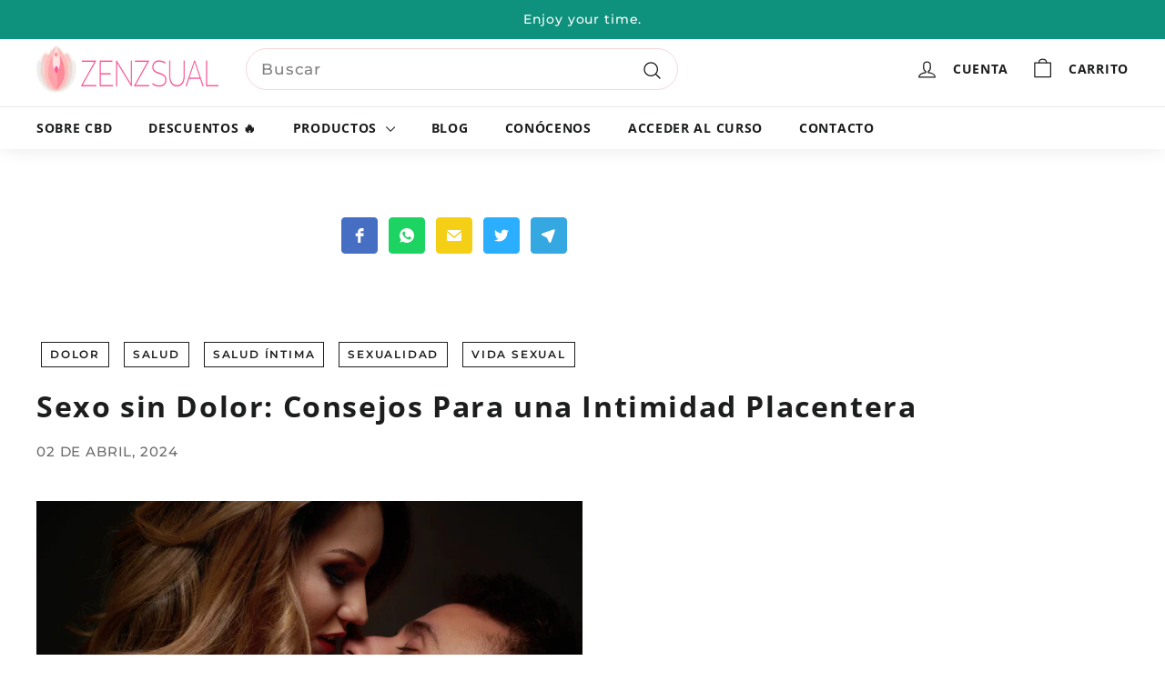

--- FILE ---
content_type: text/html; charset=utf-8
request_url: https://cbdzen.com/es-cr/blogs/noticias/sexo-sin-dolor-consejos-para-una-intimidad-placentera
body_size: 45264
content:
<!doctype html>
<html class="no-js" lang="es" dir="ltr">
<script src="https://script.tapfiliate.com/tapfiliate.js" type="text/javascript" async></script>
<script type="text/javascript">
    (function(t,a,p){t.TapfiliateObject=a;t[a]=t[a]||function(){
    (t[a].q=t[a].q||[]).push(arguments)}})(window,'tap');

    tap('create', '8427-7bbe02', { integration: "shopify" });
    tap('detect');
</script>
  <head>
	<!-- Added by AVADA SEO Suite -->
	<script>
  const avadaLightJsExclude = ['cdn.nfcube.com', 'assets/ecom.js'];
  const avadaLightJsInclude = ['https://www.googletagmanager.com/', 'https://connect.facebook.net/', 'https://business-api.tiktok.com/', 'https://static.klaviyo.com/'];
  window.AVADA_SPEED_BLACKLIST = avadaLightJsInclude.map(item => new RegExp(item, 'i'));
  window.AVADA_SPEED_WHITELIST = avadaLightJsExclude.map(item => new RegExp(item, 'i'));
</script>

<script>
  const isSpeedUpEnable = !1715758298302 || Date.now() < 1715758298302;
  if (isSpeedUpEnable) {
    const avadaSpeedUp=1;
    if(isSpeedUpEnable) {
  function _0x55aa(_0x575858,_0x2fd0be){const _0x30a92f=_0x1cb5();return _0x55aa=function(_0x4e8b41,_0xcd1690){_0x4e8b41=_0x4e8b41-(0xb5e+0xd*0x147+-0x1b1a);let _0x1c09f7=_0x30a92f[_0x4e8b41];return _0x1c09f7;},_0x55aa(_0x575858,_0x2fd0be);}(function(_0x4ad4dc,_0x42545f){const _0x5c7741=_0x55aa,_0x323f4d=_0x4ad4dc();while(!![]){try{const _0x588ea5=parseInt(_0x5c7741(0x10c))/(0xb6f+-0x1853+0xce5)*(-parseInt(_0x5c7741(0x157))/(-0x2363*0x1+0x1dd4+0x591*0x1))+-parseInt(_0x5c7741(0x171))/(0x269b+-0xeb+-0xf*0x283)*(parseInt(_0x5c7741(0x116))/(0x2e1+0x1*0x17b3+-0x110*0x19))+-parseInt(_0x5c7741(0x147))/(-0x1489+-0x312*0x6+0x26fa*0x1)+-parseInt(_0x5c7741(0xfa))/(-0x744+0x1*0xb5d+-0x413)*(-parseInt(_0x5c7741(0x102))/(-0x1e87+0x9e*-0x16+0x2c22))+parseInt(_0x5c7741(0x136))/(0x1e2d+0x1498+-0x1a3*0x1f)+parseInt(_0x5c7741(0x16e))/(0x460+0x1d96+0x3*-0xb4f)*(-parseInt(_0x5c7741(0xe3))/(-0x9ca+-0x1*-0x93f+0x1*0x95))+parseInt(_0x5c7741(0xf8))/(-0x1f73*0x1+0x6*-0x510+0x3dde);if(_0x588ea5===_0x42545f)break;else _0x323f4d['push'](_0x323f4d['shift']());}catch(_0x5d6d7e){_0x323f4d['push'](_0x323f4d['shift']());}}}(_0x1cb5,-0x193549+0x5dc3*-0x31+-0x2f963*-0x13),(function(){const _0x5cb2b4=_0x55aa,_0x23f9e9={'yXGBq':function(_0x237aef,_0x385938){return _0x237aef!==_0x385938;},'XduVF':function(_0x21018d,_0x56ff60){return _0x21018d===_0x56ff60;},'RChnz':_0x5cb2b4(0xf4)+_0x5cb2b4(0xe9)+_0x5cb2b4(0x14a),'TAsuR':function(_0xe21eca,_0x33e114){return _0xe21eca%_0x33e114;},'EvLYw':function(_0x1326ad,_0x261d04){return _0x1326ad!==_0x261d04;},'nnhAQ':_0x5cb2b4(0x107),'swpMF':_0x5cb2b4(0x16d),'plMMu':_0x5cb2b4(0xe8)+_0x5cb2b4(0x135),'PqBPA':function(_0x2ba85c,_0x35b541){return _0x2ba85c<_0x35b541;},'NKPCA':_0x5cb2b4(0xfc),'TINqh':function(_0x4116e3,_0x3ffd02,_0x2c8722){return _0x4116e3(_0x3ffd02,_0x2c8722);},'BAueN':_0x5cb2b4(0x120),'NgloT':_0x5cb2b4(0x14c),'ThSSU':function(_0xeb212a,_0x4341c1){return _0xeb212a+_0x4341c1;},'lDDHN':function(_0x4a1a48,_0x45ebfb){return _0x4a1a48 instanceof _0x45ebfb;},'toAYB':function(_0xcf0fa9,_0xf5fa6a){return _0xcf0fa9 instanceof _0xf5fa6a;},'VMiyW':function(_0x5300e4,_0x44e0f4){return _0x5300e4(_0x44e0f4);},'iyhbw':_0x5cb2b4(0x119),'zuWfR':function(_0x19c3e4,_0x4ee6e8){return _0x19c3e4<_0x4ee6e8;},'vEmrv':function(_0xd798cf,_0x5ea2dd){return _0xd798cf!==_0x5ea2dd;},'yxERj':function(_0x24b03b,_0x5aa292){return _0x24b03b||_0x5aa292;},'MZpwM':_0x5cb2b4(0x110)+_0x5cb2b4(0x109)+'pt','IeUHK':function(_0x5a4c7e,_0x2edf70){return _0x5a4c7e-_0x2edf70;},'Idvge':function(_0x3b526e,_0x36b469){return _0x3b526e<_0x36b469;},'qRwfm':_0x5cb2b4(0x16b)+_0x5cb2b4(0xf1),'CvXDN':function(_0x4b4208,_0x1db216){return _0x4b4208<_0x1db216;},'acPIM':function(_0x7d44b7,_0x3020d2){return _0x7d44b7(_0x3020d2);},'MyLMO':function(_0x22d4b2,_0xe7a6a0){return _0x22d4b2<_0xe7a6a0;},'boDyh':function(_0x176992,_0x346381,_0xab7fc){return _0x176992(_0x346381,_0xab7fc);},'ZANXD':_0x5cb2b4(0x10f)+_0x5cb2b4(0x12a)+_0x5cb2b4(0x142),'CXwRZ':_0x5cb2b4(0x123)+_0x5cb2b4(0x15f),'AuMHM':_0x5cb2b4(0x161),'KUuFZ':_0x5cb2b4(0xe6),'MSwtw':_0x5cb2b4(0x13a),'ERvPB':_0x5cb2b4(0x134),'ycTDj':_0x5cb2b4(0x15b),'Tvhir':_0x5cb2b4(0x154)},_0x469be1=_0x23f9e9[_0x5cb2b4(0x153)],_0x36fe07={'blacklist':window[_0x5cb2b4(0x11f)+_0x5cb2b4(0x115)+'T'],'whitelist':window[_0x5cb2b4(0x11f)+_0x5cb2b4(0x13e)+'T']},_0x26516a={'blacklisted':[]},_0x34e4a6=(_0x2be2f5,_0x25b3b2)=>{const _0x80dd2=_0x5cb2b4;if(_0x2be2f5&&(!_0x25b3b2||_0x23f9e9[_0x80dd2(0x13b)](_0x25b3b2,_0x469be1))&&(!_0x36fe07[_0x80dd2(0x170)]||_0x36fe07[_0x80dd2(0x170)][_0x80dd2(0x151)](_0xa5c7cf=>_0xa5c7cf[_0x80dd2(0x12b)](_0x2be2f5)))&&(!_0x36fe07[_0x80dd2(0x165)]||_0x36fe07[_0x80dd2(0x165)][_0x80dd2(0x156)](_0x4e2570=>!_0x4e2570[_0x80dd2(0x12b)](_0x2be2f5)))&&_0x23f9e9[_0x80dd2(0xf7)](avadaSpeedUp,0x5*0x256+-0x1*0x66c+-0x542+0.5)&&_0x2be2f5[_0x80dd2(0x137)](_0x23f9e9[_0x80dd2(0xe7)])){const _0x413c89=_0x2be2f5[_0x80dd2(0x16c)];return _0x23f9e9[_0x80dd2(0xf7)](_0x23f9e9[_0x80dd2(0x11e)](_0x413c89,-0x1deb*-0x1+0xf13+-0x2cfc),0x1176+-0x78b*0x5+0x1441);}return _0x2be2f5&&(!_0x25b3b2||_0x23f9e9[_0x80dd2(0xed)](_0x25b3b2,_0x469be1))&&(!_0x36fe07[_0x80dd2(0x170)]||_0x36fe07[_0x80dd2(0x170)][_0x80dd2(0x151)](_0x3d689d=>_0x3d689d[_0x80dd2(0x12b)](_0x2be2f5)))&&(!_0x36fe07[_0x80dd2(0x165)]||_0x36fe07[_0x80dd2(0x165)][_0x80dd2(0x156)](_0x26a7b3=>!_0x26a7b3[_0x80dd2(0x12b)](_0x2be2f5)));},_0x11462f=function(_0x42927f){const _0x346823=_0x5cb2b4,_0x5426ae=_0x42927f[_0x346823(0x159)+'te'](_0x23f9e9[_0x346823(0x14e)]);return _0x36fe07[_0x346823(0x170)]&&_0x36fe07[_0x346823(0x170)][_0x346823(0x156)](_0x107b0d=>!_0x107b0d[_0x346823(0x12b)](_0x5426ae))||_0x36fe07[_0x346823(0x165)]&&_0x36fe07[_0x346823(0x165)][_0x346823(0x151)](_0x1e7160=>_0x1e7160[_0x346823(0x12b)](_0x5426ae));},_0x39299f=new MutationObserver(_0x45c995=>{const _0x21802a=_0x5cb2b4,_0x3bc801={'mafxh':function(_0x6f9c57,_0x229989){const _0x9d39b1=_0x55aa;return _0x23f9e9[_0x9d39b1(0xf7)](_0x6f9c57,_0x229989);},'SrchE':_0x23f9e9[_0x21802a(0xe2)],'pvjbV':_0x23f9e9[_0x21802a(0xf6)]};for(let _0x333494=-0x7d7+-0x893+0x106a;_0x23f9e9[_0x21802a(0x158)](_0x333494,_0x45c995[_0x21802a(0x16c)]);_0x333494++){const {addedNodes:_0x1b685b}=_0x45c995[_0x333494];for(let _0x2f087=0x1f03+0x84b+0x1*-0x274e;_0x23f9e9[_0x21802a(0x158)](_0x2f087,_0x1b685b[_0x21802a(0x16c)]);_0x2f087++){const _0x4e5bac=_0x1b685b[_0x2f087];if(_0x23f9e9[_0x21802a(0xf7)](_0x4e5bac[_0x21802a(0x121)],-0x1f3a+-0x1*0x1b93+-0x3*-0x139a)&&_0x23f9e9[_0x21802a(0xf7)](_0x4e5bac[_0x21802a(0x152)],_0x23f9e9[_0x21802a(0xe0)])){const _0x5d9a67=_0x4e5bac[_0x21802a(0x107)],_0x3fb522=_0x4e5bac[_0x21802a(0x16d)];if(_0x23f9e9[_0x21802a(0x103)](_0x34e4a6,_0x5d9a67,_0x3fb522)){_0x26516a[_0x21802a(0x160)+'d'][_0x21802a(0x128)]([_0x4e5bac,_0x4e5bac[_0x21802a(0x16d)]]),_0x4e5bac[_0x21802a(0x16d)]=_0x469be1;const _0x1e52da=function(_0x2c95ff){const _0x359b13=_0x21802a;if(_0x3bc801[_0x359b13(0x118)](_0x4e5bac[_0x359b13(0x159)+'te'](_0x3bc801[_0x359b13(0x166)]),_0x469be1))_0x2c95ff[_0x359b13(0x112)+_0x359b13(0x150)]();_0x4e5bac[_0x359b13(0xec)+_0x359b13(0x130)](_0x3bc801[_0x359b13(0xe4)],_0x1e52da);};_0x4e5bac[_0x21802a(0x12d)+_0x21802a(0x163)](_0x23f9e9[_0x21802a(0xf6)],_0x1e52da),_0x4e5bac[_0x21802a(0x12c)+_0x21802a(0x131)]&&_0x4e5bac[_0x21802a(0x12c)+_0x21802a(0x131)][_0x21802a(0x11a)+'d'](_0x4e5bac);}}}}});_0x39299f[_0x5cb2b4(0x105)](document[_0x5cb2b4(0x10b)+_0x5cb2b4(0x16a)],{'childList':!![],'subtree':!![]});const _0x2910a9=/[|\\{}()\[\]^$+*?.]/g,_0xa9f173=function(..._0x1baa33){const _0x3053cc=_0x5cb2b4,_0x2e6f61={'mMWha':function(_0x158c76,_0x5c404b){const _0x25a05c=_0x55aa;return _0x23f9e9[_0x25a05c(0xf7)](_0x158c76,_0x5c404b);},'BXirI':_0x23f9e9[_0x3053cc(0x141)],'COGok':function(_0x421bf7,_0x55453a){const _0x4fd417=_0x3053cc;return _0x23f9e9[_0x4fd417(0x167)](_0x421bf7,_0x55453a);},'XLSAp':function(_0x193984,_0x35c446){const _0x5bbecf=_0x3053cc;return _0x23f9e9[_0x5bbecf(0xed)](_0x193984,_0x35c446);},'EygRw':function(_0xfbb69c,_0x21b15d){const _0xe5c840=_0x3053cc;return _0x23f9e9[_0xe5c840(0x104)](_0xfbb69c,_0x21b15d);},'xZuNx':_0x23f9e9[_0x3053cc(0x139)],'SBUaW':function(_0x5739bf,_0x2c2fab){const _0x42cbb1=_0x3053cc;return _0x23f9e9[_0x42cbb1(0x172)](_0x5739bf,_0x2c2fab);},'EAoTR':function(_0x123b29,_0x5b29bf){const _0x2828d2=_0x3053cc;return _0x23f9e9[_0x2828d2(0x11d)](_0x123b29,_0x5b29bf);},'cdYdq':_0x23f9e9[_0x3053cc(0x14e)],'WzJcf':_0x23f9e9[_0x3053cc(0xe2)],'nytPK':function(_0x53f733,_0x4ad021){const _0x4f0333=_0x3053cc;return _0x23f9e9[_0x4f0333(0x148)](_0x53f733,_0x4ad021);},'oUrHG':_0x23f9e9[_0x3053cc(0x14d)],'dnxjX':function(_0xed6b5f,_0x573f55){const _0x57aa03=_0x3053cc;return _0x23f9e9[_0x57aa03(0x15a)](_0xed6b5f,_0x573f55);}};_0x23f9e9[_0x3053cc(0x15d)](_0x1baa33[_0x3053cc(0x16c)],-0x1a3*-0x9+-0xf9*0xb+-0x407*0x1)?(_0x36fe07[_0x3053cc(0x170)]=[],_0x36fe07[_0x3053cc(0x165)]=[]):(_0x36fe07[_0x3053cc(0x170)]&&(_0x36fe07[_0x3053cc(0x170)]=_0x36fe07[_0x3053cc(0x170)][_0x3053cc(0x106)](_0xa8e001=>_0x1baa33[_0x3053cc(0x156)](_0x4a8a28=>{const _0x2e425b=_0x3053cc;if(_0x2e6f61[_0x2e425b(0x111)](typeof _0x4a8a28,_0x2e6f61[_0x2e425b(0x155)]))return!_0xa8e001[_0x2e425b(0x12b)](_0x4a8a28);else{if(_0x2e6f61[_0x2e425b(0xeb)](_0x4a8a28,RegExp))return _0x2e6f61[_0x2e425b(0x145)](_0xa8e001[_0x2e425b(0xdf)](),_0x4a8a28[_0x2e425b(0xdf)]());}}))),_0x36fe07[_0x3053cc(0x165)]&&(_0x36fe07[_0x3053cc(0x165)]=[..._0x36fe07[_0x3053cc(0x165)],..._0x1baa33[_0x3053cc(0xff)](_0x4e4c02=>{const _0x7c755c=_0x3053cc;if(_0x23f9e9[_0x7c755c(0xf7)](typeof _0x4e4c02,_0x23f9e9[_0x7c755c(0x141)])){const _0x932437=_0x4e4c02[_0x7c755c(0xea)](_0x2910a9,_0x23f9e9[_0x7c755c(0x16f)]),_0x34e686=_0x23f9e9[_0x7c755c(0xf0)](_0x23f9e9[_0x7c755c(0xf0)]('.*',_0x932437),'.*');if(_0x36fe07[_0x7c755c(0x165)][_0x7c755c(0x156)](_0x21ef9a=>_0x21ef9a[_0x7c755c(0xdf)]()!==_0x34e686[_0x7c755c(0xdf)]()))return new RegExp(_0x34e686);}else{if(_0x23f9e9[_0x7c755c(0x117)](_0x4e4c02,RegExp)){if(_0x36fe07[_0x7c755c(0x165)][_0x7c755c(0x156)](_0x5a3f09=>_0x5a3f09[_0x7c755c(0xdf)]()!==_0x4e4c02[_0x7c755c(0xdf)]()))return _0x4e4c02;}}return null;})[_0x3053cc(0x106)](Boolean)]));const _0x3eeb55=document[_0x3053cc(0x11b)+_0x3053cc(0x10e)](_0x23f9e9[_0x3053cc(0xf0)](_0x23f9e9[_0x3053cc(0xf0)](_0x23f9e9[_0x3053cc(0x122)],_0x469be1),'"]'));for(let _0xf831f7=-0x21aa+-0x1793+0x393d*0x1;_0x23f9e9[_0x3053cc(0x14b)](_0xf831f7,_0x3eeb55[_0x3053cc(0x16c)]);_0xf831f7++){const _0x5868cb=_0x3eeb55[_0xf831f7];_0x23f9e9[_0x3053cc(0x132)](_0x11462f,_0x5868cb)&&(_0x26516a[_0x3053cc(0x160)+'d'][_0x3053cc(0x128)]([_0x5868cb,_0x23f9e9[_0x3053cc(0x14d)]]),_0x5868cb[_0x3053cc(0x12c)+_0x3053cc(0x131)][_0x3053cc(0x11a)+'d'](_0x5868cb));}let _0xdf8cd0=-0x17da+0x2461+-0xc87*0x1;[..._0x26516a[_0x3053cc(0x160)+'d']][_0x3053cc(0x10d)](([_0x226aeb,_0x33eaa7],_0xe33bca)=>{const _0x2aa7bf=_0x3053cc;if(_0x2e6f61[_0x2aa7bf(0x143)](_0x11462f,_0x226aeb)){const _0x41da0d=document[_0x2aa7bf(0x11c)+_0x2aa7bf(0x131)](_0x2e6f61[_0x2aa7bf(0x127)]);for(let _0x6784c7=0xd7b+-0xaa5+-0x2d6;_0x2e6f61[_0x2aa7bf(0x164)](_0x6784c7,_0x226aeb[_0x2aa7bf(0xe5)][_0x2aa7bf(0x16c)]);_0x6784c7++){const _0x4ca758=_0x226aeb[_0x2aa7bf(0xe5)][_0x6784c7];_0x2e6f61[_0x2aa7bf(0x12f)](_0x4ca758[_0x2aa7bf(0x133)],_0x2e6f61[_0x2aa7bf(0x13f)])&&_0x2e6f61[_0x2aa7bf(0x145)](_0x4ca758[_0x2aa7bf(0x133)],_0x2e6f61[_0x2aa7bf(0x100)])&&_0x41da0d[_0x2aa7bf(0xe1)+'te'](_0x4ca758[_0x2aa7bf(0x133)],_0x226aeb[_0x2aa7bf(0xe5)][_0x6784c7][_0x2aa7bf(0x12e)]);}_0x41da0d[_0x2aa7bf(0xe1)+'te'](_0x2e6f61[_0x2aa7bf(0x13f)],_0x226aeb[_0x2aa7bf(0x107)]),_0x41da0d[_0x2aa7bf(0xe1)+'te'](_0x2e6f61[_0x2aa7bf(0x100)],_0x2e6f61[_0x2aa7bf(0x101)](_0x33eaa7,_0x2e6f61[_0x2aa7bf(0x126)])),document[_0x2aa7bf(0x113)][_0x2aa7bf(0x146)+'d'](_0x41da0d),_0x26516a[_0x2aa7bf(0x160)+'d'][_0x2aa7bf(0x162)](_0x2e6f61[_0x2aa7bf(0x13d)](_0xe33bca,_0xdf8cd0),-0x105d*0x2+0x1*-0xeaa+0x2f65),_0xdf8cd0++;}}),_0x36fe07[_0x3053cc(0x170)]&&_0x23f9e9[_0x3053cc(0xf3)](_0x36fe07[_0x3053cc(0x170)][_0x3053cc(0x16c)],0x10f2+-0x1a42+0x951)&&_0x39299f[_0x3053cc(0x15c)]();},_0x4c2397=document[_0x5cb2b4(0x11c)+_0x5cb2b4(0x131)],_0x573f89={'src':Object[_0x5cb2b4(0x14f)+_0x5cb2b4(0xfd)+_0x5cb2b4(0x144)](HTMLScriptElement[_0x5cb2b4(0xf9)],_0x23f9e9[_0x5cb2b4(0x14e)]),'type':Object[_0x5cb2b4(0x14f)+_0x5cb2b4(0xfd)+_0x5cb2b4(0x144)](HTMLScriptElement[_0x5cb2b4(0xf9)],_0x23f9e9[_0x5cb2b4(0xe2)])};document[_0x5cb2b4(0x11c)+_0x5cb2b4(0x131)]=function(..._0x4db605){const _0x1480b5=_0x5cb2b4,_0x3a6982={'KNNxG':function(_0x32fa39,_0x2a57e4,_0x3cc08f){const _0x5ead12=_0x55aa;return _0x23f9e9[_0x5ead12(0x169)](_0x32fa39,_0x2a57e4,_0x3cc08f);}};if(_0x23f9e9[_0x1480b5(0x13b)](_0x4db605[-0x4*-0x376+0x4*0x2f+-0xe94][_0x1480b5(0x140)+'e'](),_0x23f9e9[_0x1480b5(0x139)]))return _0x4c2397[_0x1480b5(0x114)](document)(..._0x4db605);const _0x2f091d=_0x4c2397[_0x1480b5(0x114)](document)(..._0x4db605);try{Object[_0x1480b5(0xf2)+_0x1480b5(0x149)](_0x2f091d,{'src':{..._0x573f89[_0x1480b5(0x107)],'set'(_0x3ae2bc){const _0x5d6fdc=_0x1480b5;_0x3a6982[_0x5d6fdc(0x129)](_0x34e4a6,_0x3ae2bc,_0x2f091d[_0x5d6fdc(0x16d)])&&_0x573f89[_0x5d6fdc(0x16d)][_0x5d6fdc(0x10a)][_0x5d6fdc(0x125)](this,_0x469be1),_0x573f89[_0x5d6fdc(0x107)][_0x5d6fdc(0x10a)][_0x5d6fdc(0x125)](this,_0x3ae2bc);}},'type':{..._0x573f89[_0x1480b5(0x16d)],'get'(){const _0x436e9e=_0x1480b5,_0x4b63b9=_0x573f89[_0x436e9e(0x16d)][_0x436e9e(0xfb)][_0x436e9e(0x125)](this);if(_0x23f9e9[_0x436e9e(0xf7)](_0x4b63b9,_0x469be1)||_0x23f9e9[_0x436e9e(0x103)](_0x34e4a6,this[_0x436e9e(0x107)],_0x4b63b9))return null;return _0x4b63b9;},'set'(_0x174ea3){const _0x1dff57=_0x1480b5,_0xa2fd13=_0x23f9e9[_0x1dff57(0x103)](_0x34e4a6,_0x2f091d[_0x1dff57(0x107)],_0x2f091d[_0x1dff57(0x16d)])?_0x469be1:_0x174ea3;_0x573f89[_0x1dff57(0x16d)][_0x1dff57(0x10a)][_0x1dff57(0x125)](this,_0xa2fd13);}}}),_0x2f091d[_0x1480b5(0xe1)+'te']=function(_0x5b0870,_0x8c60d5){const _0xab22d4=_0x1480b5;if(_0x23f9e9[_0xab22d4(0xf7)](_0x5b0870,_0x23f9e9[_0xab22d4(0xe2)])||_0x23f9e9[_0xab22d4(0xf7)](_0x5b0870,_0x23f9e9[_0xab22d4(0x14e)]))_0x2f091d[_0x5b0870]=_0x8c60d5;else HTMLScriptElement[_0xab22d4(0xf9)][_0xab22d4(0xe1)+'te'][_0xab22d4(0x125)](_0x2f091d,_0x5b0870,_0x8c60d5);};}catch(_0x5a9461){console[_0x1480b5(0x168)](_0x23f9e9[_0x1480b5(0xef)],_0x5a9461);}return _0x2f091d;};const _0x5883c5=[_0x23f9e9[_0x5cb2b4(0xfe)],_0x23f9e9[_0x5cb2b4(0x13c)],_0x23f9e9[_0x5cb2b4(0xf5)],_0x23f9e9[_0x5cb2b4(0x15e)],_0x23f9e9[_0x5cb2b4(0x138)],_0x23f9e9[_0x5cb2b4(0x124)]],_0x4ab8d2=_0x5883c5[_0x5cb2b4(0xff)](_0x439d08=>{return{'type':_0x439d08,'listener':()=>_0xa9f173(),'options':{'passive':!![]}};});_0x4ab8d2[_0x5cb2b4(0x10d)](_0x4d3535=>{const _0x3882ab=_0x5cb2b4;document[_0x3882ab(0x12d)+_0x3882ab(0x163)](_0x4d3535[_0x3882ab(0x16d)],_0x4d3535[_0x3882ab(0xee)],_0x4d3535[_0x3882ab(0x108)]);});}()));function _0x1cb5(){const _0x15f8e0=['ault','some','tagName','CXwRZ','wheel','BXirI','every','6lYvYYX','PqBPA','getAttribu','IeUHK','touchstart','disconnect','Idvge','ERvPB','/blocked','blackliste','keydown','splice','stener','SBUaW','whitelist','SrchE','toAYB','warn','boDyh','ement','script[typ','length','type','346347wGqEBH','NgloT','blacklist','33OVoYHk','zuWfR','toString','NKPCA','setAttribu','swpMF','230EEqEiq','pvjbV','attributes','mousemove','RChnz','beforescri','y.com/exte','replace','COGok','removeEven','EvLYw','listener','ZANXD','ThSSU','e="','defineProp','MyLMO','cdn.shopif','MSwtw','plMMu','XduVF','22621984JRJQxz','prototype','8818116NVbcZr','get','SCRIPT','ertyDescri','AuMHM','map','WzJcf','nytPK','7kiZatp','TINqh','VMiyW','observe','filter','src','options','n/javascri','set','documentEl','478083wuqgQV','forEach','torAll','Avada cann','applicatio','mMWha','preventDef','head','bind','D_BLACKLIS','75496skzGVx','lDDHN','mafxh','script','removeChil','querySelec','createElem','vEmrv','TAsuR','AVADA_SPEE','string','nodeType','qRwfm','javascript','Tvhir','call','oUrHG','xZuNx','push','KNNxG','ot lazy lo','test','parentElem','addEventLi','value','EAoTR','tListener','ent','acPIM','name','touchmove','ptexecute','6968312SmqlIb','includes','ycTDj','iyhbw','touchend','yXGBq','KUuFZ','dnxjX','D_WHITELIS','cdYdq','toLowerCas','BAueN','ad script','EygRw','ptor','XLSAp','appendChil','4975500NoPAFA','yxERj','erties','nsions','CvXDN','\$&','MZpwM','nnhAQ','getOwnProp'];_0x1cb5=function(){return _0x15f8e0;};return _0x1cb5();}
}
    class LightJsLoader{constructor(e){this.jQs=[],this.listener=this.handleListener.bind(this,e),this.scripts=["default","defer","async"].reduce(((e,t)=>({...e,[t]:[]})),{});const t=this;e.forEach((e=>window.addEventListener(e,t.listener,{passive:!0})))}handleListener(e){const t=this;return e.forEach((e=>window.removeEventListener(e,t.listener))),"complete"===document.readyState?this.handleDOM():document.addEventListener("readystatechange",(e=>{if("complete"===e.target.readyState)return setTimeout(t.handleDOM.bind(t),1)}))}async handleDOM(){this.suspendEvent(),this.suspendJQuery(),this.findScripts(),this.preloadScripts();for(const e of Object.keys(this.scripts))await this.replaceScripts(this.scripts[e]);for(const e of["DOMContentLoaded","readystatechange"])await this.requestRepaint(),document.dispatchEvent(new Event("lightJS-"+e));document.lightJSonreadystatechange&&document.lightJSonreadystatechange();for(const e of["DOMContentLoaded","load"])await this.requestRepaint(),window.dispatchEvent(new Event("lightJS-"+e));await this.requestRepaint(),window.lightJSonload&&window.lightJSonload(),await this.requestRepaint(),this.jQs.forEach((e=>e(window).trigger("lightJS-jquery-load"))),window.dispatchEvent(new Event("lightJS-pageshow")),await this.requestRepaint(),window.lightJSonpageshow&&window.lightJSonpageshow()}async requestRepaint(){return new Promise((e=>requestAnimationFrame(e)))}findScripts(){document.querySelectorAll("script[type=lightJs]").forEach((e=>{e.hasAttribute("src")?e.hasAttribute("async")&&e.async?this.scripts.async.push(e):e.hasAttribute("defer")&&e.defer?this.scripts.defer.push(e):this.scripts.default.push(e):this.scripts.default.push(e)}))}preloadScripts(){const e=this,t=Object.keys(this.scripts).reduce(((t,n)=>[...t,...e.scripts[n]]),[]),n=document.createDocumentFragment();t.forEach((e=>{const t=e.getAttribute("src");if(!t)return;const s=document.createElement("link");s.href=t,s.rel="preload",s.as="script",n.appendChild(s)})),document.head.appendChild(n)}async replaceScripts(e){let t;for(;t=e.shift();)await this.requestRepaint(),new Promise((e=>{const n=document.createElement("script");[...t.attributes].forEach((e=>{"type"!==e.nodeName&&n.setAttribute(e.nodeName,e.nodeValue)})),t.hasAttribute("src")?(n.addEventListener("load",e),n.addEventListener("error",e)):(n.text=t.text,e()),t.parentNode.replaceChild(n,t)}))}suspendEvent(){const e={};[{obj:document,name:"DOMContentLoaded"},{obj:window,name:"DOMContentLoaded"},{obj:window,name:"load"},{obj:window,name:"pageshow"},{obj:document,name:"readystatechange"}].map((t=>function(t,n){function s(n){return e[t].list.indexOf(n)>=0?"lightJS-"+n:n}e[t]||(e[t]={list:[n],add:t.addEventListener,remove:t.removeEventListener},t.addEventListener=(...n)=>{n[0]=s(n[0]),e[t].add.apply(t,n)},t.removeEventListener=(...n)=>{n[0]=s(n[0]),e[t].remove.apply(t,n)})}(t.obj,t.name))),[{obj:document,name:"onreadystatechange"},{obj:window,name:"onpageshow"}].map((e=>function(e,t){let n=e[t];Object.defineProperty(e,t,{get:()=>n||function(){},set:s=>{e["lightJS"+t]=n=s}})}(e.obj,e.name)))}suspendJQuery(){const e=this;let t=window.jQuery;Object.defineProperty(window,"jQuery",{get:()=>t,set(n){if(!n||!n.fn||!e.jQs.includes(n))return void(t=n);n.fn.ready=n.fn.init.prototype.ready=e=>{e.bind(document)(n)};const s=n.fn.on;n.fn.on=n.fn.init.prototype.on=function(...e){if(window!==this[0])return s.apply(this,e),this;const t=e=>e.split(" ").map((e=>"load"===e||0===e.indexOf("load.")?"lightJS-jquery-load":e)).join(" ");return"string"==typeof e[0]||e[0]instanceof String?(e[0]=t(e[0]),s.apply(this,e),this):("object"==typeof e[0]&&Object.keys(e[0]).forEach((n=>{delete Object.assign(e[0],{[t(n)]:e[0][n]})[n]})),s.apply(this,e),this)},e.jQs.push(n),t=n}})}}
new LightJsLoader(["keydown","mousemove","touchend","touchmove","touchstart","wheel"]);
  }
</script>

	<!-- /Added by AVADA SEO Suite -->
    <style>
    @media only screen and (min-width: 769px) {
    div#Slideshow-template--17677476036837__slideshow_split_4cF3y8 {
        display: none;
    }
}
   @media only screen and (max-width: 768px) {
    div#Slideshow-template--17677476036837__slideshow-split {
        display: none;
    }
    .hero .slideshow__slide .hero__sidebyside, .hero .slideshow__slide .hero__sidebyside-image .hero__image {
      opacity: 1 !important;
    }
    .hero.loading {
      background: white;
    }
}
  </style>
  


  <meta charset="utf-8">
  <meta http-equiv="X-UA-Compatible" content="IE=edge,chrome=1">
  <meta name="viewport" content="width=device-width,initial-scale=1">
  <meta name="theme-color" content="#f4446e">
  <link rel="canonical" href="https://cbdzen.com/es-cr/blogs/noticias/sexo-sin-dolor-consejos-para-una-intimidad-placentera">
  <link rel="preload" as="script" href="//cbdzen.com/cdn/shop/t/21/assets/theme.js?v=70018891554702271381714626102">
  <link rel="preconnect" href="https://cdn.shopify.com" crossorigin>
  <link rel="preconnect" href="https://fonts.shopifycdn.com" crossorigin>
  <link rel="dns-prefetch" href="https://productreviews.shopifycdn.com">
  <link rel="dns-prefetch" href="https://ajax.googleapis.com">
  <link rel="dns-prefetch" href="https://maps.googleapis.com">
  <link rel="dns-prefetch" href="https://maps.gstatic.com"><link rel="shortcut icon" href="//cbdzen.com/cdn/shop/files/favicon_Zenzsual_png_32x32.webp?v=1704839690" type="image/png" /><title>Consejos para una intimidad placentera - CBD Zen
&ndash; CBD ZEN by Zenzsual
</title>
<meta name="description" content="El acto sexual es una experiencia que debería ser placentera y satisfactoria para todas las personas involucradas. Sin embargo, para algunas, el sexo puede convertirse en una experiencia dolorosa, lo que afecta tanto física como emocionalmente. ¿Le huyes a los encuentros sexuales porque te resultan dolorosos? Esta condición es más común de lo que se piensa y puede tener diversas causas subyacentes.
A medida que las mujeres se acercan y pasan la menopausia, la baja en los niveles de estrógeno provocan la sequedad y el adelgazamiento de los tejidos vaginales provocando que la penetración y las relaciones sexuales sean incómodas y muy dolorosas para muchas mujeres. El malestar puede variar desde una sensación de sequedad, hasta una sensación de “tirantez o estrechez” vaginal y un dolor intenso durante la relación íntima.
Un alto porcentaje de mujeres posmenopáusicas (entre el 17% y el 45%) dicen que las relaciones sexuales les resultan dolorosas, una condición que se conoce como &quot;dispareunia&quot;, un término médico que se refiere al dolor persistente o recurrente durante el acto sexual ya sea en hombres o mujeres.
La dispareunia puede ser causada por una variedad de factores, que van desde problemas físicos como la falta de lubricación, infecciones o problemas musculares, hasta factores psicológicos como el estrés, la ansiedad o experiencias sexuales traumáticas.
Algunos de estos problemas se pueden resolver fácilmente, mientras que otros pueden tardar más en sanar. Si sientes dolor durante las relaciones sexuales, ahora es el momento de descubrir la causa y explorar opciones para una intimidad placentera y sin dolor.
¿Qué Puede Estar Causando Dolor Durante las Relaciones Sexuales?
Falta de lubricación: La lubricación insuficiente puede hacer que la fricción durante el acto sexual cause dolor e irritación en la vagina. Esta condición es muy común durante la menopausia y durante el periodo postparto, pero no son la única causa de la sequedad de los tejidos vaginales.
Algunos medicamentos, como los antidepresivos, los antihistamínicos (antialérgicos) y algunos anticonceptivos hormonales, pueden reducir la lubricación vaginal como efecto secundario.
Infecciones: Infecciones vaginales como la candidiasis o la vaginosis bacteriana pueden causar molestias durante el sexo. Incluso el uso de ciertos productos de higiene femenina, como jabones perfumados, duchas vaginales, ciertos tejidos de ropa interior o detergentes de ropa perfumados pueden irritar la vagina y reducir la lubricación.
Problemas musculares: Condiciones como el vaginismo, en la que los músculos vaginales se contraen involuntariamente, pueden causar dolor durante la penetración. Las causas del vaginismo pueden ser tanto físicas como psicológicas. Entre las posibles causas físicas se incluyen infecciones vaginales, problemas hormonales, cicatrices o traumatismos en la zona genital, entre otros. Sin embargo, en muchos casos, el vaginismo tiene un componente psicológico importante, como consecuencia de malas experiencias o abuso.
Problemas estructurales: Casi el 50% de las mujeres con endometriosis experimentan dolor durante o después de las relaciones sexuales. Otros trastornos pélvicos, como la enfermedad inflamatoria pélvica, los fibromas uterinos, la cistitis y los quistes ováricos, pueden causar un dolor agudo y punzante en lo profundo de la pelvis durante las relaciones sexuales.
Factores psicológicos: Factores emocionales como el miedo al dolor, la ansiedad, el estrés o experiencias sexuales traumáticas pueden desencadenar una reacción física de contractura y resequedad de la zona y provocar que se sienta dolor durante el sexo.

Siete Consejos Para Disfrutar del Sexo sin Dolor
1. Usa lubricantes: Desde Zenzsual no nos cansamos de insistir en que “un buen lubricante es mucho más que humedad”. La lubricación y el placer van juntitos de la mano pero es importante que sepas que no es solo un tema de resequedad vaginal, si encuentras el gel hidratante ideal puedes reducir la fricción, aumentar la sensibilidad, darle variedad a tu vida sexual. Un gel hidratante íntimo con ácido hialurónico (como los de Zenzsual) además de lubricar, tiene propiedades, gracias a sus ingredientes, que permiten humectar la piel, regenerarla e incluso atender el pH natural previniendo infecciones en la zona V. Es sumamente útil en todos esos momentos de la vida donde lubricamos menos (menopausia, postparto, uso de anticonceptivos hormonales).
2. Exploración y autoconocimiento: Conoce bien tu cuerpo y sus “disparadores”. La masturbación puede ayudarte a explorar bien cuáles son tus zonas erógenas, tus sensaciones y descubrir lo que te resulta placentero y cómodo. Practica masturbarte con un juguete y un lubricante (pregunta por nuestro Kit Trio Zenzsual) que puedas adaptar a tu velocidad y preferencias para ir identificando qué es lo que te causa dolor.  El Triorgasmic de Zenzsual, Vibrador triple estimulación te ayudará a alcanzar esos orgasmos tan deseados a través de una estimulación de 3 puntos diferentes.
3. Dediquen más tiempo a los “juegos previos”: Habla con tu pareja sobre tus preocupaciones y sensaciones durante el sexo. Una comunicación abierta puede ayudar a resolver problemas y encontrar soluciones juntos. Si le dedican unos 20 minutos a los juegos previos, estos pueden ayudar a tu cuerpo a sentirse libre, relajado y lubricar mejor. Exploren y hagan del momento un espacio de placer.
4. Límpiate con cuidado: Evita el uso de jabones, duchas vaginales, baños de burbujas y aceites de baño en el área vaginal. Estos pueden secar la piel e incluso provocar infecciones. Enjuagarte con nuestra espuma limpiadora, puede ayudarte a mantenerte sana, limpia y sin olores. Combinando diariamente con nuestro Kit Inseparables la limpieza y la hidratación de la zona con nuestro gel hidratante íntimo garantizas pH equilibrado y un sistema inmunológico reforzado en tu zona V.
5. Relájate y bájale 2 al estrés: El estrés crónico y a corto plazo puede causar estragos en muchas áreas de tu cuerpo, incluida la vagina. El estrés hace que los músculos de la pelvis se tensen y puede hacer que las relaciones sexuales sean incómodas. Si estás actualmente bajo mucho estrés, intenta técnicas de respiración profunda e incorpora nuestro CBD Zen en tu rutina diaria.
El CBD ha demostrado tener propiedades relajantes y ansiolíticas, lo que puede ayudar a calmar la mente y el cuerpo. El aceite de CBD y la respiración profunda, trabajando juntos, pueden ser la combinación que te lleve al espacio mental adecuado para lograr disfrutar del sexo sin dolor alguno. Al tomar un gotero de nuestra tintura de extracto de CBD antes de tener un encuentro con tu pareja, puedes aprovechar sus posibles beneficios para reducir el estrés, mejorar la sensibilidad y enfocarte en el disfrute del acto sexual.
6. Practica y practica: “Lo que no se usa se atrofia”, dice un refrán popular y es muy cierto cuando se trata de la salud de tus órganos sexuales. Estar excitado mejora el flujo sanguíneo. Por eso, mientras más relaciones sexuales tienes, la zona está más activa y menos seca. Darte placer también puede ayudar si otros actos sexuales duelen.
7. Terapia sexual: En algunos casos, la terapia sexual puede ser beneficiosa, especialmente si el sexo doloroso está relacionado con factores psicológicos o emocionales. Hablar con un profesional puede ayudarte a llegar a la raíz de tus problemas para que puedas desarrollar una vida sexual saludable que te haga feliz.

El sexo doloroso no es algo que deba ignorarse o aceptarse como parte inevitable de la experiencia sexual. Es importante abordar cualquier molestia o dolor durante el sexo de manera abierta y buscar ayuda si es necesario. Con la comunicación adecuada, la exploración personal y el apoyo profesional, es posible disfrutar del sexo de manera placentera y libre de dolor.
Fuentes Consultadas
Pain with Penetration, Sexual Side Effects of Menopause | The North American Menopause Society, NAMS
Menopause: When Sex Hurts (webmd.com)
10 Things That Can Make Sex Painful for Women (healthgrades.com)
Vulvar skin care guidelines | University of Iowa Hospitals &amp;amp; Clinics (uihc.org)"><meta property="og:site_name" content="CBD ZEN by Zenzsual">
  <meta property="og:url" content="https://cbdzen.com/es-cr/blogs/noticias/sexo-sin-dolor-consejos-para-una-intimidad-placentera">
  <meta property="og:title" content="Sexo sin Dolor: Consejos Para una Intimidad Placentera">
  <meta property="og:type" content="article">
  <meta property="og:description" content="
El acto sexual es una experiencia que debería ser placentera y satisfactoria para todas las personas involucradas. Sin embargo, para algunas, el sexo puede convertirse en una experiencia dolorosa, lo que afecta tanto física como emocionalmente. ¿Le huyes a los encuentros sexuales porque te resultan dolorosos? Esta condición es más común de lo que se piensa y puede tener diversas causas subyacentes.
A medida que las mujeres se acercan y pasan la menopausia, la baja en los niveles de estrógeno provocan la sequedad y el adelgazamiento de los tejidos vaginales provocando que la penetración y las relaciones sexuales sean incómodas y muy dolorosas para muchas mujeres. El malestar puede variar desde una sensación de sequedad, hasta una sensación de “tirantez o estrechez” vaginal y un dolor intenso durante la relación íntima.
Un alto porcentaje de mujeres posmenopáusicas (entre el 17% y el 45%) dicen que las relaciones sexuales les resultan dolorosas, una condición que se conoce como "dispareunia", un término médico que se refiere al dolor persistente o recurrente durante el acto sexual ya sea en hombres o mujeres.
La dispareunia puede ser causada por una variedad de factores, que van desde problemas físicos como la falta de lubricación, infecciones o problemas musculares, hasta factores psicológicos como el estrés, la ansiedad o experiencias sexuales traumáticas.
Algunos de estos problemas se pueden resolver fácilmente, mientras que otros pueden tardar más en sanar. Si sientes dolor durante las relaciones sexuales, ahora es el momento de descubrir la causa y explorar opciones para una intimidad placentera y sin dolor.
¿Qué Puede Estar Causando Dolor Durante las Relaciones Sexuales?
Falta de lubricación: La lubricación insuficiente puede hacer que la fricción durante el acto sexual cause dolor e irritación en la vagina. Esta condición es muy común durante la menopausia y durante el periodo postparto, pero no son la única causa de la sequedad de los tejidos vaginales.
Algunos medicamentos, como los antidepresivos, los antihistamínicos (antialérgicos) y algunos anticonceptivos hormonales, pueden reducir la lubricación vaginal como efecto secundario.
Infecciones: Infecciones vaginales como la candidiasis o la vaginosis bacteriana pueden causar molestias durante el sexo. Incluso el uso de ciertos productos de higiene femenina, como jabones perfumados, duchas vaginales, ciertos tejidos de ropa interior o detergentes de ropa perfumados pueden irritar la vagina y reducir la lubricación.
Problemas musculares: Condiciones como el vaginismo, en la que los músculos vaginales se contraen involuntariamente, pueden causar dolor durante la penetración. Las causas del vaginismo pueden ser tanto físicas como psicológicas. Entre las posibles causas físicas se incluyen infecciones vaginales, problemas hormonales, cicatrices o traumatismos en la zona genital, entre otros. Sin embargo, en muchos casos, el vaginismo tiene un componente psicológico importante, como consecuencia de malas experiencias o abuso.
Problemas estructurales: Casi el 50% de las mujeres con endometriosis experimentan dolor durante o después de las relaciones sexuales. Otros trastornos pélvicos, como la enfermedad inflamatoria pélvica, los fibromas uterinos, la cistitis y los quistes ováricos, pueden causar un dolor agudo y punzante en lo profundo de la pelvis durante las relaciones sexuales.
Factores psicológicos: Factores emocionales como el miedo al dolor, la ansiedad, el estrés o experiencias sexuales traumáticas pueden desencadenar una reacción física de contractura y resequedad de la zona y provocar que se sienta dolor durante el sexo.

Siete Consejos Para Disfrutar del Sexo sin Dolor
1. Usa lubricantes: Desde Zenzsual no nos cansamos de insistir en que “un buen lubricante es mucho más que humedad”. La lubricación y el placer van juntitos de la mano pero es importante que sepas que no es solo un tema de resequedad vaginal, si encuentras el gel hidratante ideal puedes reducir la fricción, aumentar la sensibilidad, darle variedad a tu vida sexual. Un gel hidratante íntimo con ácido hialurónico (como los de Zenzsual) además de lubricar, tiene propiedades, gracias a sus ingredientes, que permiten humectar la piel, regenerarla e incluso atender el pH natural previniendo infecciones en la zona V. Es sumamente útil en todos esos momentos de la vida donde lubricamos menos (menopausia, postparto, uso de anticonceptivos hormonales).
2. Exploración y autoconocimiento: Conoce bien tu cuerpo y sus “disparadores”. La masturbación puede ayudarte a explorar bien cuáles son tus zonas erógenas, tus sensaciones y descubrir lo que te resulta placentero y cómodo. Practica masturbarte con un juguete y un lubricante (pregunta por nuestro Kit Trio Zenzsual) que puedas adaptar a tu velocidad y preferencias para ir identificando qué es lo que te causa dolor.  El Triorgasmic de Zenzsual, Vibrador triple estimulación te ayudará a alcanzar esos orgasmos tan deseados a través de una estimulación de 3 puntos diferentes.
3. Dediquen más tiempo a los “juegos previos”: Habla con tu pareja sobre tus preocupaciones y sensaciones durante el sexo. Una comunicación abierta puede ayudar a resolver problemas y encontrar soluciones juntos. Si le dedican unos 20 minutos a los juegos previos, estos pueden ayudar a tu cuerpo a sentirse libre, relajado y lubricar mejor. Exploren y hagan del momento un espacio de placer.
4. Límpiate con cuidado: Evita el uso de jabones, duchas vaginales, baños de burbujas y aceites de baño en el área vaginal. Estos pueden secar la piel e incluso provocar infecciones. Enjuagarte con nuestra espuma limpiadora, puede ayudarte a mantenerte sana, limpia y sin olores. Combinando diariamente con nuestro Kit Inseparables la limpieza y la hidratación de la zona con nuestro gel hidratante íntimo garantizas pH equilibrado y un sistema inmunológico reforzado en tu zona V.
5. Relájate y bájale 2 al estrés: El estrés crónico y a corto plazo puede causar estragos en muchas áreas de tu cuerpo, incluida la vagina. El estrés hace que los músculos de la pelvis se tensen y puede hacer que las relaciones sexuales sean incómodas. Si estás actualmente bajo mucho estrés, intenta técnicas de respiración profunda e incorpora nuestro CBD Zen en tu rutina diaria.
El CBD ha demostrado tener propiedades relajantes y ansiolíticas, lo que puede ayudar a calmar la mente y el cuerpo. El aceite de CBD y la respiración profunda, trabajando juntos, pueden ser la combinación que te lleve al espacio mental adecuado para lograr disfrutar del sexo sin dolor alguno. Al tomar un gotero de nuestra tintura de extracto de CBD antes de tener un encuentro con tu pareja, puedes aprovechar sus posibles beneficios para reducir el estrés, mejorar la sensibilidad y enfocarte en el disfrute del acto sexual.
6. Practica y practica: “Lo que no se usa se atrofia”, dice un refrán popular y es muy cierto cuando se trata de la salud de tus órganos sexuales. Estar excitado mejora el flujo sanguíneo. Por eso, mientras más relaciones sexuales tienes, la zona está más activa y menos seca. Darte placer también puede ayudar si otros actos sexuales duelen.
7. Terapia sexual: En algunos casos, la terapia sexual puede ser beneficiosa, especialmente si el sexo doloroso está relacionado con factores psicológicos o emocionales. Hablar con un profesional puede ayudarte a llegar a la raíz de tus problemas para que puedas desarrollar una vida sexual saludable que te haga feliz.

El sexo doloroso no es algo que deba ignorarse o aceptarse como parte inevitable de la experiencia sexual. Es importante abordar cualquier molestia o dolor durante el sexo de manera abierta y buscar ayuda si es necesario. Con la comunicación adecuada, la exploración personal y el apoyo profesional, es posible disfrutar del sexo de manera placentera y libre de dolor.
Fuentes Consultadas
Pain with Penetration, Sexual Side Effects of Menopause | The North American Menopause Society, NAMS
Menopause: When Sex Hurts (webmd.com)
10 Things That Can Make Sex Painful for Women (healthgrades.com)
Vulvar skin care guidelines | University of Iowa Hospitals &amp; Clinics (uihc.org)"><meta property="og:image" content="http://cbdzen.com/cdn/shop/articles/BLOG-ABRIL-2-CBDZEN-ESP-2.png?v=1712088750">
    <meta property="og:image:secure_url" content="https://cbdzen.com/cdn/shop/articles/BLOG-ABRIL-2-CBDZEN-ESP-2.png?v=1712088750">
    <meta property="og:image:width" content="1026">
    <meta property="og:image:height" content="513"><meta name="twitter:site" content="@">
  <meta name="twitter:card" content="summary_large_image">
  <meta name="twitter:title" content="Sexo sin Dolor: Consejos Para una Intimidad Placentera">
  <meta name="twitter:description" content="
El acto sexual es una experiencia que debería ser placentera y satisfactoria para todas las personas involucradas. Sin embargo, para algunas, el sexo puede convertirse en una experiencia dolorosa, lo que afecta tanto física como emocionalmente. ¿Le huyes a los encuentros sexuales porque te resultan dolorosos? Esta condición es más común de lo que se piensa y puede tener diversas causas subyacentes.
A medida que las mujeres se acercan y pasan la menopausia, la baja en los niveles de estrógeno provocan la sequedad y el adelgazamiento de los tejidos vaginales provocando que la penetración y las relaciones sexuales sean incómodas y muy dolorosas para muchas mujeres. El malestar puede variar desde una sensación de sequedad, hasta una sensación de “tirantez o estrechez” vaginal y un dolor intenso durante la relación íntima.
Un alto porcentaje de mujeres posmenopáusicas (entre el 17% y el 45%) dicen que las relaciones sexuales les resultan dolorosas, una condición que se conoce como "dispareunia", un término médico que se refiere al dolor persistente o recurrente durante el acto sexual ya sea en hombres o mujeres.
La dispareunia puede ser causada por una variedad de factores, que van desde problemas físicos como la falta de lubricación, infecciones o problemas musculares, hasta factores psicológicos como el estrés, la ansiedad o experiencias sexuales traumáticas.
Algunos de estos problemas se pueden resolver fácilmente, mientras que otros pueden tardar más en sanar. Si sientes dolor durante las relaciones sexuales, ahora es el momento de descubrir la causa y explorar opciones para una intimidad placentera y sin dolor.
¿Qué Puede Estar Causando Dolor Durante las Relaciones Sexuales?
Falta de lubricación: La lubricación insuficiente puede hacer que la fricción durante el acto sexual cause dolor e irritación en la vagina. Esta condición es muy común durante la menopausia y durante el periodo postparto, pero no son la única causa de la sequedad de los tejidos vaginales.
Algunos medicamentos, como los antidepresivos, los antihistamínicos (antialérgicos) y algunos anticonceptivos hormonales, pueden reducir la lubricación vaginal como efecto secundario.
Infecciones: Infecciones vaginales como la candidiasis o la vaginosis bacteriana pueden causar molestias durante el sexo. Incluso el uso de ciertos productos de higiene femenina, como jabones perfumados, duchas vaginales, ciertos tejidos de ropa interior o detergentes de ropa perfumados pueden irritar la vagina y reducir la lubricación.
Problemas musculares: Condiciones como el vaginismo, en la que los músculos vaginales se contraen involuntariamente, pueden causar dolor durante la penetración. Las causas del vaginismo pueden ser tanto físicas como psicológicas. Entre las posibles causas físicas se incluyen infecciones vaginales, problemas hormonales, cicatrices o traumatismos en la zona genital, entre otros. Sin embargo, en muchos casos, el vaginismo tiene un componente psicológico importante, como consecuencia de malas experiencias o abuso.
Problemas estructurales: Casi el 50% de las mujeres con endometriosis experimentan dolor durante o después de las relaciones sexuales. Otros trastornos pélvicos, como la enfermedad inflamatoria pélvica, los fibromas uterinos, la cistitis y los quistes ováricos, pueden causar un dolor agudo y punzante en lo profundo de la pelvis durante las relaciones sexuales.
Factores psicológicos: Factores emocionales como el miedo al dolor, la ansiedad, el estrés o experiencias sexuales traumáticas pueden desencadenar una reacción física de contractura y resequedad de la zona y provocar que se sienta dolor durante el sexo.

Siete Consejos Para Disfrutar del Sexo sin Dolor
1. Usa lubricantes: Desde Zenzsual no nos cansamos de insistir en que “un buen lubricante es mucho más que humedad”. La lubricación y el placer van juntitos de la mano pero es importante que sepas que no es solo un tema de resequedad vaginal, si encuentras el gel hidratante ideal puedes reducir la fricción, aumentar la sensibilidad, darle variedad a tu vida sexual. Un gel hidratante íntimo con ácido hialurónico (como los de Zenzsual) además de lubricar, tiene propiedades, gracias a sus ingredientes, que permiten humectar la piel, regenerarla e incluso atender el pH natural previniendo infecciones en la zona V. Es sumamente útil en todos esos momentos de la vida donde lubricamos menos (menopausia, postparto, uso de anticonceptivos hormonales).
2. Exploración y autoconocimiento: Conoce bien tu cuerpo y sus “disparadores”. La masturbación puede ayudarte a explorar bien cuáles son tus zonas erógenas, tus sensaciones y descubrir lo que te resulta placentero y cómodo. Practica masturbarte con un juguete y un lubricante (pregunta por nuestro Kit Trio Zenzsual) que puedas adaptar a tu velocidad y preferencias para ir identificando qué es lo que te causa dolor.  El Triorgasmic de Zenzsual, Vibrador triple estimulación te ayudará a alcanzar esos orgasmos tan deseados a través de una estimulación de 3 puntos diferentes.
3. Dediquen más tiempo a los “juegos previos”: Habla con tu pareja sobre tus preocupaciones y sensaciones durante el sexo. Una comunicación abierta puede ayudar a resolver problemas y encontrar soluciones juntos. Si le dedican unos 20 minutos a los juegos previos, estos pueden ayudar a tu cuerpo a sentirse libre, relajado y lubricar mejor. Exploren y hagan del momento un espacio de placer.
4. Límpiate con cuidado: Evita el uso de jabones, duchas vaginales, baños de burbujas y aceites de baño en el área vaginal. Estos pueden secar la piel e incluso provocar infecciones. Enjuagarte con nuestra espuma limpiadora, puede ayudarte a mantenerte sana, limpia y sin olores. Combinando diariamente con nuestro Kit Inseparables la limpieza y la hidratación de la zona con nuestro gel hidratante íntimo garantizas pH equilibrado y un sistema inmunológico reforzado en tu zona V.
5. Relájate y bájale 2 al estrés: El estrés crónico y a corto plazo puede causar estragos en muchas áreas de tu cuerpo, incluida la vagina. El estrés hace que los músculos de la pelvis se tensen y puede hacer que las relaciones sexuales sean incómodas. Si estás actualmente bajo mucho estrés, intenta técnicas de respiración profunda e incorpora nuestro CBD Zen en tu rutina diaria.
El CBD ha demostrado tener propiedades relajantes y ansiolíticas, lo que puede ayudar a calmar la mente y el cuerpo. El aceite de CBD y la respiración profunda, trabajando juntos, pueden ser la combinación que te lleve al espacio mental adecuado para lograr disfrutar del sexo sin dolor alguno. Al tomar un gotero de nuestra tintura de extracto de CBD antes de tener un encuentro con tu pareja, puedes aprovechar sus posibles beneficios para reducir el estrés, mejorar la sensibilidad y enfocarte en el disfrute del acto sexual.
6. Practica y practica: “Lo que no se usa se atrofia”, dice un refrán popular y es muy cierto cuando se trata de la salud de tus órganos sexuales. Estar excitado mejora el flujo sanguíneo. Por eso, mientras más relaciones sexuales tienes, la zona está más activa y menos seca. Darte placer también puede ayudar si otros actos sexuales duelen.
7. Terapia sexual: En algunos casos, la terapia sexual puede ser beneficiosa, especialmente si el sexo doloroso está relacionado con factores psicológicos o emocionales. Hablar con un profesional puede ayudarte a llegar a la raíz de tus problemas para que puedas desarrollar una vida sexual saludable que te haga feliz.

El sexo doloroso no es algo que deba ignorarse o aceptarse como parte inevitable de la experiencia sexual. Es importante abordar cualquier molestia o dolor durante el sexo de manera abierta y buscar ayuda si es necesario. Con la comunicación adecuada, la exploración personal y el apoyo profesional, es posible disfrutar del sexo de manera placentera y libre de dolor.
Fuentes Consultadas
Pain with Penetration, Sexual Side Effects of Menopause | The North American Menopause Society, NAMS
Menopause: When Sex Hurts (webmd.com)
10 Things That Can Make Sex Painful for Women (healthgrades.com)
Vulvar skin care guidelines | University of Iowa Hospitals &amp; Clinics (uihc.org)">
<style data-shopify>@font-face {
  font-family: "Open Sans";
  font-weight: 700;
  font-style: normal;
  font-display: swap;
  src: url("//cbdzen.com/cdn/fonts/open_sans/opensans_n7.a9393be1574ea8606c68f4441806b2711d0d13e4.woff2") format("woff2"),
       url("//cbdzen.com/cdn/fonts/open_sans/opensans_n7.7b8af34a6ebf52beb1a4c1d8c73ad6910ec2e553.woff") format("woff");
}

  @font-face {
  font-family: Montserrat;
  font-weight: 500;
  font-style: normal;
  font-display: swap;
  src: url("//cbdzen.com/cdn/fonts/montserrat/montserrat_n5.07ef3781d9c78c8b93c98419da7ad4fbeebb6635.woff2") format("woff2"),
       url("//cbdzen.com/cdn/fonts/montserrat/montserrat_n5.adf9b4bd8b0e4f55a0b203cdd84512667e0d5e4d.woff") format("woff");
}


  @font-face {
  font-family: Montserrat;
  font-weight: 600;
  font-style: normal;
  font-display: swap;
  src: url("//cbdzen.com/cdn/fonts/montserrat/montserrat_n6.1326b3e84230700ef15b3a29fb520639977513e0.woff2") format("woff2"),
       url("//cbdzen.com/cdn/fonts/montserrat/montserrat_n6.652f051080eb14192330daceed8cd53dfdc5ead9.woff") format("woff");
}

  @font-face {
  font-family: Montserrat;
  font-weight: 500;
  font-style: italic;
  font-display: swap;
  src: url("//cbdzen.com/cdn/fonts/montserrat/montserrat_i5.d3a783eb0cc26f2fda1e99d1dfec3ebaea1dc164.woff2") format("woff2"),
       url("//cbdzen.com/cdn/fonts/montserrat/montserrat_i5.76d414ea3d56bb79ef992a9c62dce2e9063bc062.woff") format("woff");
}

  @font-face {
  font-family: Montserrat;
  font-weight: 600;
  font-style: italic;
  font-display: swap;
  src: url("//cbdzen.com/cdn/fonts/montserrat/montserrat_i6.e90155dd2f004112a61c0322d66d1f59dadfa84b.woff2") format("woff2"),
       url("//cbdzen.com/cdn/fonts/montserrat/montserrat_i6.41470518d8e9d7f1bcdd29a447c2397e5393943f.woff") format("woff");
}

</style><link href="//cbdzen.com/cdn/shop/t/21/assets/theme.css?v=165592267826494327611714626138" rel="stylesheet" type="text/css" media="all" />
  <link href="//cbdzen.com/cdn/shop/t/21/assets/next.css?v=158866798463962457201714626102" rel="stylesheet" type="text/css" media="all" />
<style data-shopify>:root {
    --typeHeaderPrimary: "Open Sans";
    --typeHeaderFallback: sans-serif;
    --typeHeaderSize: 32px;
    --typeHeaderWeight: 700;
    --typeHeaderLineHeight: 1.1;
    --typeHeaderSpacing: 0.05em;

    --typeBasePrimary:Montserrat;
    --typeBaseFallback:sans-serif;
    --typeBaseSize: 17px;
    --typeBaseWeight: 500;
    --typeBaseSpacing: 0.05em;
    --typeBaseLineHeight: 1.7;

    --colorSmallImageBg: #ffffff;
    --colorSmallImageBgDark: #f7f7f7;
    --colorLargeImageBg: #0f0f0f;
    --colorLargeImageBgLight: #303030;

    --iconWeight: 3px;
    --iconLinecaps: round;

    
      --buttonRadius: 50px;
      --btnPadding: 11px 25px;
    

    
      --roundness: 20px;
    

    
      --gridThickness: 0;
    

    --productTileMargin: 10%;
    --collectionTileMargin: 15%;

    --swatchSize: 40px;
  }

  @media screen and (max-width: 768px) {
    :root {
      --typeBaseSize: 15px;

      
        --roundness: 15px;
        --btnPadding: 9px 25px;
      
    }
  }</style><script type="text/javascript">
    (function(c,l,a,r,i,t,y){
        c[a]=c[a]||function(){(c[a].q=c[a].q||[]).push(arguments)};
        t=l.createElement(r);t.async=1;t.src="https://www.clarity.ms/tag/"+i;
        y=l.getElementsByTagName(r)[0];y.parentNode.insertBefore(t,y);
    })(window, document, "clarity", "script", "sm9fyo9tf2");
</script> 
  <script>
    document.documentElement.className = document.documentElement.className.replace('no-js', 'js');

    window.theme = window.theme || {};
    theme.routes = {
      home: "/es-cr",
      collections: "/es-cr/collections",
      cart: "/es-cr/cart.js",
      cartPage: "/es-cr/cart",
      cartAdd: "/es-cr/cart/add.js",
      cartChange: "/es-cr/cart/change.js",
      search: "/es-cr/search",
      predictiveSearch: "/es-cr/search/suggest"
    };

    theme.strings = {
      soldOut: "Agotado",
      unavailable: "No disponible",
      inStockLabel: "Disponible",
      oneStockLabel: "",
      otherStockLabel: "",
      willNotShipUntil: "Será enviado después [date]",
      willBeInStockAfter: "Estará disponible después [date]",
      waitingForStock: "Inventario en camino",
      savePrice: "AHORRA [saved_amount]",
      cartEmpty: "Su carrito actualmente está vacío.",
      cartTermsConfirmation: "Debe aceptar los términos y condiciones de venta para pagar",
      searchCollections: "Colecciones",
      searchPages: "Páginas",
      searchArticles: "Artículos",
      maxQuantity: "Solo puedes tener [quantity] de [title] en tu carrito."
    };
    theme.settings = {
      cartType: "dropdown",
      isCustomerTemplate: false,
      moneyFormat: "${{amount}}",
      saveType: "dollar",
      productImageSize: "square",
      productImageCover: false,
      predictiveSearch: true,
      predictiveSearchType: null,
      superScriptSetting: true,
      superScriptPrice: true,
      quickView: false,
      quickAdd: false,
      themeName: 'Expanse',
      themeVersion: "4.4.1"
    };
  </script>

  <script>window.performance && window.performance.mark && window.performance.mark('shopify.content_for_header.start');</script><meta name="google-site-verification" content="qjYvjFShk-OL_EExNA3I3AGwvtnzKIPueB2bC4nZWeU">
<meta id="shopify-digital-wallet" name="shopify-digital-wallet" content="/55029301477/digital_wallets/dialog">
<link rel="alternate" type="application/atom+xml" title="Feed" href="/es-cr/blogs/noticias.atom" />
<link rel="alternate" hreflang="x-default" href="https://cbdzen.com/blogs/noticias/sexo-sin-dolor-consejos-para-una-intimidad-placentera">
<link rel="alternate" hreflang="es-AR" href="https://cbdzen.com/es-ar/blogs/noticias/sexo-sin-dolor-consejos-para-una-intimidad-placentera">
<link rel="alternate" hreflang="en-AR" href="https://cbdzen.com/en-ar/blogs/noticias/sexo-sin-dolor-consejos-para-una-intimidad-placentera">
<link rel="alternate" hreflang="es-CO" href="https://cbdzen.com/es-co/blogs/noticias/sexo-sin-dolor-consejos-para-una-intimidad-placentera">
<link rel="alternate" hreflang="en-CO" href="https://cbdzen.com/en-co/blogs/noticias/sexo-sin-dolor-consejos-para-una-intimidad-placentera">
<link rel="alternate" hreflang="es-CR" href="https://cbdzen.com/es-cr/blogs/noticias/sexo-sin-dolor-consejos-para-una-intimidad-placentera">
<link rel="alternate" hreflang="en-CR" href="https://cbdzen.com/en-cr/blogs/noticias/sexo-sin-dolor-consejos-para-una-intimidad-placentera">
<link rel="alternate" hreflang="es-EC" href="https://cbdzen.com/es-ec/blogs/noticias/sexo-sin-dolor-consejos-para-una-intimidad-placentera">
<link rel="alternate" hreflang="en-EC" href="https://cbdzen.com/en-ec/blogs/noticias/sexo-sin-dolor-consejos-para-una-intimidad-placentera">
<link rel="alternate" hreflang="es-VE" href="https://cbdzen.com/es-ve/blogs/noticias/sexo-sin-dolor-consejos-para-una-intimidad-placentera">
<link rel="alternate" hreflang="en-VE" href="https://cbdzen.com/en-ve/blogs/noticias/sexo-sin-dolor-consejos-para-una-intimidad-placentera">
<link rel="alternate" hreflang="es-MX" href="https://cbdzen.com/es-mx/blogs/noticias/sexo-sin-dolor-consejos-para-una-intimidad-placentera">
<link rel="alternate" hreflang="en-MX" href="https://cbdzen.com/en-mx/blogs/noticias/sexo-sin-dolor-consejos-para-una-intimidad-placentera">
<link rel="alternate" hreflang="es-GT" href="https://cbdzen.com/es-gt/blogs/noticias/sexo-sin-dolor-consejos-para-una-intimidad-placentera">
<link rel="alternate" hreflang="en-GT" href="https://cbdzen.com/en-gt/blogs/noticias/sexo-sin-dolor-consejos-para-una-intimidad-placentera">
<link rel="alternate" hreflang="es-PA" href="https://cbdzen.com/es-pa/blogs/noticias/sexo-sin-dolor-consejos-para-una-intimidad-placentera">
<link rel="alternate" hreflang="en-PA" href="https://cbdzen.com/en-pa/blogs/noticias/sexo-sin-dolor-consejos-para-una-intimidad-placentera">
<link rel="alternate" hreflang="es-DO" href="https://cbdzen.com/es-do/blogs/noticias/sexo-sin-dolor-consejos-para-una-intimidad-placentera">
<link rel="alternate" hreflang="en-DO" href="https://cbdzen.com/en-do/blogs/noticias/sexo-sin-dolor-consejos-para-una-intimidad-placentera">
<link rel="alternate" hreflang="en-US" href="https://cbdzen.com/blogs/noticias/sexo-sin-dolor-consejos-para-una-intimidad-placentera">
<link rel="alternate" hreflang="es-US" href="https://cbdzen.com/es/blogs/noticias/sexo-sin-dolor-consejos-para-una-intimidad-placentera">
<script async="async" src="/checkouts/internal/preloads.js?locale=es-CR"></script>
<script id="shopify-features" type="application/json">{"accessToken":"4414935904bd24e5b59766401a1baf09","betas":["rich-media-storefront-analytics"],"domain":"cbdzen.com","predictiveSearch":true,"shopId":55029301477,"locale":"es"}</script>
<script>var Shopify = Shopify || {};
Shopify.shop = "tu-salud-intima-mexico.myshopify.com";
Shopify.locale = "es";
Shopify.currency = {"active":"USD","rate":"1.0"};
Shopify.country = "CR";
Shopify.theme = {"name":"CBDZen - Avada","id":141203833061,"schema_name":"Expanse","schema_version":"4.4.1","theme_store_id":null,"role":"main"};
Shopify.theme.handle = "null";
Shopify.theme.style = {"id":null,"handle":null};
Shopify.cdnHost = "cbdzen.com/cdn";
Shopify.routes = Shopify.routes || {};
Shopify.routes.root = "/es-cr/";</script>
<script type="module">!function(o){(o.Shopify=o.Shopify||{}).modules=!0}(window);</script>
<script>!function(o){function n(){var o=[];function n(){o.push(Array.prototype.slice.apply(arguments))}return n.q=o,n}var t=o.Shopify=o.Shopify||{};t.loadFeatures=n(),t.autoloadFeatures=n()}(window);</script>
<script id="shop-js-analytics" type="application/json">{"pageType":"article"}</script>
<script defer="defer" async type="module" src="//cbdzen.com/cdn/shopifycloud/shop-js/modules/v2/client.init-shop-cart-sync_BFpxDrjM.es.esm.js"></script>
<script defer="defer" async type="module" src="//cbdzen.com/cdn/shopifycloud/shop-js/modules/v2/chunk.common_CnP21gUX.esm.js"></script>
<script defer="defer" async type="module" src="//cbdzen.com/cdn/shopifycloud/shop-js/modules/v2/chunk.modal_D61HrJrg.esm.js"></script>
<script type="module">
  await import("//cbdzen.com/cdn/shopifycloud/shop-js/modules/v2/client.init-shop-cart-sync_BFpxDrjM.es.esm.js");
await import("//cbdzen.com/cdn/shopifycloud/shop-js/modules/v2/chunk.common_CnP21gUX.esm.js");
await import("//cbdzen.com/cdn/shopifycloud/shop-js/modules/v2/chunk.modal_D61HrJrg.esm.js");

  window.Shopify.SignInWithShop?.initShopCartSync?.({"fedCMEnabled":true,"windoidEnabled":true});

</script>
<script>(function() {
  var isLoaded = false;
  function asyncLoad() {
    if (isLoaded) return;
    isLoaded = true;
    var urls = ["https:\/\/d23dclunsivw3h.cloudfront.net\/redirect-app.js?shop=tu-salud-intima-mexico.myshopify.com","https:\/\/cdn.shopify.com\/s\/files\/1\/0550\/2930\/1477\/t\/7\/assets\/zendesk-embeddable.js?v=1704910708\u0026shop=tu-salud-intima-mexico.myshopify.com","https:\/\/shy.elfsight.com\/p\/platform.js?shop=tu-salud-intima-mexico.myshopify.com"];
    for (var i = 0; i < urls.length; i++) {
      var s = document.createElement('script');
      if ((!1715758298302 || Date.now() < 1715758298302) && avadaLightJsExclude.indexOf(urls[i]) === -1) s.type = 'lightJs'; else s.type = 'text/javascript';
      s.async = true;
      s.src = urls[i];
      var x = document.getElementsByTagName('script')[0];
      x.parentNode.insertBefore(s, x);
    }
  };
  if(window.attachEvent) {
    window.attachEvent('onload', asyncLoad);
  } else {
    window.addEventListener('load', asyncLoad, false);
  }
})();</script>
<script id="__st">var __st={"a":55029301477,"offset":-18000,"reqid":"bb83762e-0e1d-4744-affd-198bd6bc1370-1769901311","pageurl":"cbdzen.com\/es-cr\/blogs\/noticias\/sexo-sin-dolor-consejos-para-una-intimidad-placentera","s":"articles-591685320933","u":"89a623ab990b","p":"article","rtyp":"article","rid":591685320933};</script>
<script>window.ShopifyPaypalV4VisibilityTracking = true;</script>
<script id="captcha-bootstrap">!function(){'use strict';const t='contact',e='account',n='new_comment',o=[[t,t],['blogs',n],['comments',n],[t,'customer']],c=[[e,'customer_login'],[e,'guest_login'],[e,'recover_customer_password'],[e,'create_customer']],r=t=>t.map((([t,e])=>`form[action*='/${t}']:not([data-nocaptcha='true']) input[name='form_type'][value='${e}']`)).join(','),a=t=>()=>t?[...document.querySelectorAll(t)].map((t=>t.form)):[];function s(){const t=[...o],e=r(t);return a(e)}const i='password',u='form_key',d=['recaptcha-v3-token','g-recaptcha-response','h-captcha-response',i],f=()=>{try{return window.sessionStorage}catch{return}},m='__shopify_v',_=t=>t.elements[u];function p(t,e,n=!1){try{const o=window.sessionStorage,c=JSON.parse(o.getItem(e)),{data:r}=function(t){const{data:e,action:n}=t;return t[m]||n?{data:e,action:n}:{data:t,action:n}}(c);for(const[e,n]of Object.entries(r))t.elements[e]&&(t.elements[e].value=n);n&&o.removeItem(e)}catch(o){console.error('form repopulation failed',{error:o})}}const l='form_type',E='cptcha';function T(t){t.dataset[E]=!0}const w=window,h=w.document,L='Shopify',v='ce_forms',y='captcha';let A=!1;((t,e)=>{const n=(g='f06e6c50-85a8-45c8-87d0-21a2b65856fe',I='https://cdn.shopify.com/shopifycloud/storefront-forms-hcaptcha/ce_storefront_forms_captcha_hcaptcha.v1.5.2.iife.js',D={infoText:'Protegido por hCaptcha',privacyText:'Privacidad',termsText:'Términos'},(t,e,n)=>{const o=w[L][v],c=o.bindForm;if(c)return c(t,g,e,D).then(n);var r;o.q.push([[t,g,e,D],n]),r=I,A||(h.body.append(Object.assign(h.createElement('script'),{id:'captcha-provider',async:!0,src:r})),A=!0)});var g,I,D;w[L]=w[L]||{},w[L][v]=w[L][v]||{},w[L][v].q=[],w[L][y]=w[L][y]||{},w[L][y].protect=function(t,e){n(t,void 0,e),T(t)},Object.freeze(w[L][y]),function(t,e,n,w,h,L){const[v,y,A,g]=function(t,e,n){const i=e?o:[],u=t?c:[],d=[...i,...u],f=r(d),m=r(i),_=r(d.filter((([t,e])=>n.includes(e))));return[a(f),a(m),a(_),s()]}(w,h,L),I=t=>{const e=t.target;return e instanceof HTMLFormElement?e:e&&e.form},D=t=>v().includes(t);t.addEventListener('submit',(t=>{const e=I(t);if(!e)return;const n=D(e)&&!e.dataset.hcaptchaBound&&!e.dataset.recaptchaBound,o=_(e),c=g().includes(e)&&(!o||!o.value);(n||c)&&t.preventDefault(),c&&!n&&(function(t){try{if(!f())return;!function(t){const e=f();if(!e)return;const n=_(t);if(!n)return;const o=n.value;o&&e.removeItem(o)}(t);const e=Array.from(Array(32),(()=>Math.random().toString(36)[2])).join('');!function(t,e){_(t)||t.append(Object.assign(document.createElement('input'),{type:'hidden',name:u})),t.elements[u].value=e}(t,e),function(t,e){const n=f();if(!n)return;const o=[...t.querySelectorAll(`input[type='${i}']`)].map((({name:t})=>t)),c=[...d,...o],r={};for(const[a,s]of new FormData(t).entries())c.includes(a)||(r[a]=s);n.setItem(e,JSON.stringify({[m]:1,action:t.action,data:r}))}(t,e)}catch(e){console.error('failed to persist form',e)}}(e),e.submit())}));const S=(t,e)=>{t&&!t.dataset[E]&&(n(t,e.some((e=>e===t))),T(t))};for(const o of['focusin','change'])t.addEventListener(o,(t=>{const e=I(t);D(e)&&S(e,y())}));const B=e.get('form_key'),M=e.get(l),P=B&&M;t.addEventListener('DOMContentLoaded',(()=>{const t=y();if(P)for(const e of t)e.elements[l].value===M&&p(e,B);[...new Set([...A(),...v().filter((t=>'true'===t.dataset.shopifyCaptcha))])].forEach((e=>S(e,t)))}))}(h,new URLSearchParams(w.location.search),n,t,e,['guest_login'])})(!0,!0)}();</script>
<script integrity="sha256-4kQ18oKyAcykRKYeNunJcIwy7WH5gtpwJnB7kiuLZ1E=" data-source-attribution="shopify.loadfeatures" defer="defer" src="//cbdzen.com/cdn/shopifycloud/storefront/assets/storefront/load_feature-a0a9edcb.js" crossorigin="anonymous"></script>
<script data-source-attribution="shopify.dynamic_checkout.dynamic.init">var Shopify=Shopify||{};Shopify.PaymentButton=Shopify.PaymentButton||{isStorefrontPortableWallets:!0,init:function(){window.Shopify.PaymentButton.init=function(){};var t=document.createElement("script");t.src="https://cbdzen.com/cdn/shopifycloud/portable-wallets/latest/portable-wallets.es.js",t.type="module",document.head.appendChild(t)}};
</script>
<script data-source-attribution="shopify.dynamic_checkout.buyer_consent">
  function portableWalletsHideBuyerConsent(e){var t=document.getElementById("shopify-buyer-consent"),n=document.getElementById("shopify-subscription-policy-button");t&&n&&(t.classList.add("hidden"),t.setAttribute("aria-hidden","true"),n.removeEventListener("click",e))}function portableWalletsShowBuyerConsent(e){var t=document.getElementById("shopify-buyer-consent"),n=document.getElementById("shopify-subscription-policy-button");t&&n&&(t.classList.remove("hidden"),t.removeAttribute("aria-hidden"),n.addEventListener("click",e))}window.Shopify?.PaymentButton&&(window.Shopify.PaymentButton.hideBuyerConsent=portableWalletsHideBuyerConsent,window.Shopify.PaymentButton.showBuyerConsent=portableWalletsShowBuyerConsent);
</script>
<script data-source-attribution="shopify.dynamic_checkout.cart.bootstrap">document.addEventListener("DOMContentLoaded",(function(){function t(){return document.querySelector("shopify-accelerated-checkout-cart, shopify-accelerated-checkout")}if(t())Shopify.PaymentButton.init();else{new MutationObserver((function(e,n){t()&&(Shopify.PaymentButton.init(),n.disconnect())})).observe(document.body,{childList:!0,subtree:!0})}}));
</script>
<script id='scb4127' type='text/javascript' async='' src='https://cbdzen.com/cdn/shopifycloud/privacy-banner/storefront-banner.js'></script>
<script>window.performance && window.performance.mark && window.performance.mark('shopify.content_for_header.end');</script>

  <script src="//cbdzen.com/cdn/shop/t/21/assets/vendor-scripts-v2.js?v=28795867768355101311714626102" defer="defer"></script>
  <script src="//cbdzen.com/cdn/shop/t/21/assets/theme.js?v=70018891554702271381714626102" defer="defer"></script>
  <script src="//cbdzen.com/cdn/shop/t/21/assets/next.js?v=131372909002363781041714626102" defer="defer"></script>
  


            <!-- giftbox-script -->
            <script src="//cbdzen.com/cdn/shop/t/21/assets/giftbox-config.js?v=111603181540343972631714626102" type="text/javascript"></script>
            <!-- / giftbox-script -->
            
<!-- BEGIN app block: shopify://apps/judge-me-reviews/blocks/judgeme_core/61ccd3b1-a9f2-4160-9fe9-4fec8413e5d8 --><!-- Start of Judge.me Core -->






<link rel="dns-prefetch" href="https://cdnwidget.judge.me">
<link rel="dns-prefetch" href="https://cdn.judge.me">
<link rel="dns-prefetch" href="https://cdn1.judge.me">
<link rel="dns-prefetch" href="https://api.judge.me">

<script data-cfasync='false' class='jdgm-settings-script'>window.jdgmSettings={"pagination":5,"disable_web_reviews":false,"badge_no_review_text":"Sin reseñas","badge_n_reviews_text":"{{ n }}","badge_star_color":"#FBCD0A","hide_badge_preview_if_no_reviews":true,"badge_hide_text":false,"enforce_center_preview_badge":false,"widget_title":"Reseñas de Clientes","widget_open_form_text":"Escribir una reseña","widget_close_form_text":"Cancelar reseña","widget_refresh_page_text":"Actualizar página","widget_summary_text":"Basado en {{ number_of_reviews }} reseña/reseñas","widget_no_review_text":"Sé el primero en escribir una reseña","widget_name_field_text":"Nombre","widget_verified_name_field_text":"Nombre Verificado (público)","widget_name_placeholder_text":"Nombre","widget_required_field_error_text":"Este campo es obligatorio.","widget_email_field_text":"Dirección de correo electrónico","widget_verified_email_field_text":"Correo electrónico Verificado (privado, no se puede editar)","widget_email_placeholder_text":"Tu dirección de correo electrónico","widget_email_field_error_text":"Por favor, ingresa una dirección de correo electrónico válida.","widget_rating_field_text":"Calificación","widget_review_title_field_text":"Título de la Reseña","widget_review_title_placeholder_text":"Da un título a tu reseña","widget_review_body_field_text":"Contenido de la reseña","widget_review_body_placeholder_text":"Empieza a escribir aquí...","widget_pictures_field_text":"Imagen/Video (opcional)","widget_submit_review_text":"Enviar Reseña","widget_submit_verified_review_text":"Enviar Reseña Verificada","widget_submit_success_msg_with_auto_publish":"¡Gracias! Por favor, actualiza la página en unos momentos para ver tu reseña. Puedes eliminar o editar tu reseña iniciando sesión en \u003ca href='https://judge.me/login' target='_blank' rel='nofollow noopener'\u003eJudge.me\u003c/a\u003e","widget_submit_success_msg_no_auto_publish":"¡Gracias! Tu reseña se publicará tan pronto como sea aprobada por el administrador de la tienda. Puedes eliminar o editar tu reseña iniciando sesión en \u003ca href='https://judge.me/login' target='_blank' rel='nofollow noopener'\u003eJudge.me\u003c/a\u003e","widget_show_default_reviews_out_of_total_text":"Mostrando {{ n_reviews_shown }} de {{ n_reviews }} reseñas.","widget_show_all_link_text":"Mostrar todas","widget_show_less_link_text":"Mostrar menos","widget_author_said_text":"{{ reviewer_name }} dijo:","widget_days_text":"hace {{ n }} día/días","widget_weeks_text":"hace {{ n }} semana/semanas","widget_months_text":"hace {{ n }} mes/meses","widget_years_text":"hace {{ n }} año/años","widget_yesterday_text":"Ayer","widget_today_text":"Hoy","widget_replied_text":"\u003e\u003e {{ shop_name }} respondió:","widget_read_more_text":"Leer más","widget_reviewer_name_as_initial":"","widget_rating_filter_color":"#fbcd0a","widget_rating_filter_see_all_text":"Ver todas las reseñas","widget_sorting_most_recent_text":"Más Recientes","widget_sorting_highest_rating_text":"Mayor Calificación","widget_sorting_lowest_rating_text":"Menor Calificación","widget_sorting_with_pictures_text":"Solo Imágenes","widget_sorting_most_helpful_text":"Más Útiles","widget_open_question_form_text":"Hacer una pregunta","widget_reviews_subtab_text":"Reseñas","widget_questions_subtab_text":"Preguntas","widget_question_label_text":"Pregunta","widget_answer_label_text":"Respuesta","widget_question_placeholder_text":"Escribe tu pregunta aquí","widget_submit_question_text":"Enviar Pregunta","widget_question_submit_success_text":"¡Gracias por tu pregunta! Te notificaremos una vez que sea respondida.","widget_star_color":"#FBCD0A","verified_badge_text":"Verificado","verified_badge_bg_color":"","verified_badge_text_color":"","verified_badge_placement":"left-of-reviewer-name","widget_review_max_height":3,"widget_hide_border":false,"widget_social_share":false,"widget_thumb":false,"widget_review_location_show":false,"widget_location_format":"","all_reviews_include_out_of_store_products":true,"all_reviews_out_of_store_text":"(fuera de la tienda)","all_reviews_pagination":100,"all_reviews_product_name_prefix_text":"sobre","enable_review_pictures":true,"enable_question_anwser":true,"widget_theme":"default","review_date_format":"mm/dd/yyyy","default_sort_method":"most-recent","widget_product_reviews_subtab_text":"Reseñas de Productos","widget_shop_reviews_subtab_text":"Reseñas de la Tienda","widget_other_products_reviews_text":"Reseñas para otros productos","widget_store_reviews_subtab_text":"Reseñas de la tienda","widget_no_store_reviews_text":"Esta tienda no ha recibido ninguna reseña todavía","widget_web_restriction_product_reviews_text":"Este producto no ha recibido ninguna reseña todavía","widget_no_items_text":"No se encontraron elementos","widget_show_more_text":"Mostrar más","widget_write_a_store_review_text":"Escribir una Reseña de la Tienda","widget_other_languages_heading":"Reseñas en Otros Idiomas","widget_translate_review_text":"Traducir reseña a {{ language }}","widget_translating_review_text":"Traduciendo...","widget_show_original_translation_text":"Mostrar original ({{ language }})","widget_translate_review_failed_text":"No se pudo traducir la reseña.","widget_translate_review_retry_text":"Reintentar","widget_translate_review_try_again_later_text":"Intentar más tarde","show_product_url_for_grouped_product":false,"widget_sorting_pictures_first_text":"Imágenes Primero","show_pictures_on_all_rev_page_mobile":false,"show_pictures_on_all_rev_page_desktop":false,"floating_tab_hide_mobile_install_preference":false,"floating_tab_button_name":"★ Reseñas","floating_tab_title":"Deja que los clientes hablen por nosotros","floating_tab_button_color":"","floating_tab_button_background_color":"","floating_tab_url":"","floating_tab_url_enabled":false,"floating_tab_tab_style":"text","all_reviews_text_badge_text":"Los clientes nos califican {{ shop.metafields.judgeme.all_reviews_rating | round: 1 }}/5 basado en {{ shop.metafields.judgeme.all_reviews_count }} reseñas.","all_reviews_text_badge_text_branded_style":"{{ shop.metafields.judgeme.all_reviews_rating | round: 1 }} de 5 estrellas basado en {{ shop.metafields.judgeme.all_reviews_count }} reseñas","is_all_reviews_text_badge_a_link":false,"show_stars_for_all_reviews_text_badge":false,"all_reviews_text_badge_url":"","all_reviews_text_style":"branded","all_reviews_text_color_style":"judgeme_brand_color","all_reviews_text_color":"#108474","all_reviews_text_show_jm_brand":true,"featured_carousel_show_header":true,"featured_carousel_title":"Deja que los clientes hablen por nosotros","testimonials_carousel_title":"Los clientes nos dicen","videos_carousel_title":"Historias de clientes reales","cards_carousel_title":"Los clientes nos dicen","featured_carousel_count_text":"de {{ n }} reseñas","featured_carousel_add_link_to_all_reviews_page":false,"featured_carousel_url":"","featured_carousel_show_images":true,"featured_carousel_autoslide_interval":5,"featured_carousel_arrows_on_the_sides":false,"featured_carousel_height":250,"featured_carousel_width":80,"featured_carousel_image_size":0,"featured_carousel_image_height":250,"featured_carousel_arrow_color":"#eeeeee","verified_count_badge_style":"branded","verified_count_badge_orientation":"horizontal","verified_count_badge_color_style":"judgeme_brand_color","verified_count_badge_color":"#108474","is_verified_count_badge_a_link":false,"verified_count_badge_url":"","verified_count_badge_show_jm_brand":true,"widget_rating_preset_default":5,"widget_first_sub_tab":"product-reviews","widget_show_histogram":true,"widget_histogram_use_custom_color":false,"widget_pagination_use_custom_color":false,"widget_star_use_custom_color":true,"widget_verified_badge_use_custom_color":false,"widget_write_review_use_custom_color":false,"picture_reminder_submit_button":"Upload Pictures","enable_review_videos":false,"mute_video_by_default":false,"widget_sorting_videos_first_text":"Videos Primero","widget_review_pending_text":"Pendiente","featured_carousel_items_for_large_screen":3,"social_share_options_order":"Facebook,Twitter","remove_microdata_snippet":false,"disable_json_ld":false,"enable_json_ld_products":true,"preview_badge_show_question_text":false,"preview_badge_no_question_text":"Sin preguntas","preview_badge_n_question_text":"{{ number_of_questions }} pregunta/preguntas","qa_badge_show_icon":false,"qa_badge_position":"same-row","remove_judgeme_branding":false,"widget_add_search_bar":false,"widget_search_bar_placeholder":"Buscar","widget_sorting_verified_only_text":"Solo verificadas","featured_carousel_theme":"default","featured_carousel_show_rating":true,"featured_carousel_show_title":true,"featured_carousel_show_body":true,"featured_carousel_show_date":false,"featured_carousel_show_reviewer":true,"featured_carousel_show_product":false,"featured_carousel_header_background_color":"#108474","featured_carousel_header_text_color":"#ffffff","featured_carousel_name_product_separator":"reviewed","featured_carousel_full_star_background":"#108474","featured_carousel_empty_star_background":"#dadada","featured_carousel_vertical_theme_background":"#f9fafb","featured_carousel_verified_badge_enable":true,"featured_carousel_verified_badge_color":"#108474","featured_carousel_border_style":"round","featured_carousel_review_line_length_limit":3,"featured_carousel_more_reviews_button_text":"Leer más reseñas","featured_carousel_view_product_button_text":"Ver producto","all_reviews_page_load_reviews_on":"scroll","all_reviews_page_load_more_text":"Cargar Más Reseñas","disable_fb_tab_reviews":false,"enable_ajax_cdn_cache":false,"widget_advanced_speed_features":5,"widget_public_name_text":"mostrado públicamente como","default_reviewer_name":"John Smith","default_reviewer_name_has_non_latin":true,"widget_reviewer_anonymous":"Anónimo","medals_widget_title":"Medallas de Reseñas Judge.me","medals_widget_background_color":"#f9fafb","medals_widget_position":"footer_all_pages","medals_widget_border_color":"#f9fafb","medals_widget_verified_text_position":"left","medals_widget_use_monochromatic_version":false,"medals_widget_elements_color":"#108474","show_reviewer_avatar":true,"widget_invalid_yt_video_url_error_text":"No es una URL de video de YouTube","widget_max_length_field_error_text":"Por favor, ingresa no más de {0} caracteres.","widget_show_country_flag":false,"widget_show_collected_via_shop_app":true,"widget_verified_by_shop_badge_style":"light","widget_verified_by_shop_text":"Verificado por la Tienda","widget_show_photo_gallery":false,"widget_load_with_code_splitting":true,"widget_ugc_install_preference":false,"widget_ugc_title":"Hecho por nosotros, Compartido por ti","widget_ugc_subtitle":"Etiquétanos para ver tu imagen destacada en nuestra página","widget_ugc_arrows_color":"#ffffff","widget_ugc_primary_button_text":"Comprar Ahora","widget_ugc_primary_button_background_color":"#108474","widget_ugc_primary_button_text_color":"#ffffff","widget_ugc_primary_button_border_width":"0","widget_ugc_primary_button_border_style":"none","widget_ugc_primary_button_border_color":"#108474","widget_ugc_primary_button_border_radius":"25","widget_ugc_secondary_button_text":"Cargar Más","widget_ugc_secondary_button_background_color":"#ffffff","widget_ugc_secondary_button_text_color":"#108474","widget_ugc_secondary_button_border_width":"2","widget_ugc_secondary_button_border_style":"solid","widget_ugc_secondary_button_border_color":"#108474","widget_ugc_secondary_button_border_radius":"25","widget_ugc_reviews_button_text":"Ver Reseñas","widget_ugc_reviews_button_background_color":"#ffffff","widget_ugc_reviews_button_text_color":"#108474","widget_ugc_reviews_button_border_width":"2","widget_ugc_reviews_button_border_style":"solid","widget_ugc_reviews_button_border_color":"#108474","widget_ugc_reviews_button_border_radius":"25","widget_ugc_reviews_button_link_to":"judgeme-reviews-page","widget_ugc_show_post_date":true,"widget_ugc_max_width":"800","widget_rating_metafield_value_type":true,"widget_primary_color":"#DF5370","widget_enable_secondary_color":true,"widget_secondary_color":"#F5F5F5","widget_summary_average_rating_text":"{{ average_rating }} de 5","widget_media_grid_title":"Fotos y videos de clientes","widget_media_grid_see_more_text":"Ver más","widget_round_style":false,"widget_show_product_medals":true,"widget_verified_by_judgeme_text":"Verificado por Judge.me","widget_show_store_medals":true,"widget_verified_by_judgeme_text_in_store_medals":"Verificado por Judge.me","widget_media_field_exceed_quantity_message":"Lo sentimos, solo podemos aceptar {{ max_media }} para una reseña.","widget_media_field_exceed_limit_message":"{{ file_name }} es demasiado grande, por favor selecciona un {{ media_type }} menor a {{ size_limit }}MB.","widget_review_submitted_text":"¡Reseña Enviada!","widget_question_submitted_text":"¡Pregunta Enviada!","widget_close_form_text_question":"Cancelar","widget_write_your_answer_here_text":"Escribe tu respuesta aquí","widget_enabled_branded_link":true,"widget_show_collected_by_judgeme":true,"widget_reviewer_name_color":"","widget_write_review_text_color":"","widget_write_review_bg_color":"","widget_collected_by_judgeme_text":"recopilado por Judge.me","widget_pagination_type":"standard","widget_load_more_text":"Cargar Más","widget_load_more_color":"#108474","widget_full_review_text":"Reseña Completa","widget_read_more_reviews_text":"Leer Más Reseñas","widget_read_questions_text":"Leer Preguntas","widget_questions_and_answers_text":"Preguntas y Respuestas","widget_verified_by_text":"Verificado por","widget_verified_text":"Verificado","widget_number_of_reviews_text":"{{ number_of_reviews }} reseñas","widget_back_button_text":"Atrás","widget_next_button_text":"Siguiente","widget_custom_forms_filter_button":"Filtros","custom_forms_style":"horizontal","widget_show_review_information":false,"how_reviews_are_collected":"¿Cómo se recopilan las reseñas?","widget_show_review_keywords":false,"widget_gdpr_statement":"Cómo usamos tus datos: Solo te contactaremos sobre la reseña que dejaste, y solo si es necesario. Al enviar tu reseña, aceptas los \u003ca href='https://judge.me/terms' target='_blank' rel='nofollow noopener'\u003etérminos\u003c/a\u003e, \u003ca href='https://judge.me/privacy' target='_blank' rel='nofollow noopener'\u003eprivacidad\u003c/a\u003e y \u003ca href='https://judge.me/content-policy' target='_blank' rel='nofollow noopener'\u003epolíticas de contenido\u003c/a\u003e de Judge.me.","widget_multilingual_sorting_enabled":false,"widget_translate_review_content_enabled":false,"widget_translate_review_content_method":"manual","popup_widget_review_selection":"automatically_with_pictures","popup_widget_round_border_style":true,"popup_widget_show_title":true,"popup_widget_show_body":true,"popup_widget_show_reviewer":false,"popup_widget_show_product":true,"popup_widget_show_pictures":true,"popup_widget_use_review_picture":true,"popup_widget_show_on_home_page":true,"popup_widget_show_on_product_page":true,"popup_widget_show_on_collection_page":true,"popup_widget_show_on_cart_page":true,"popup_widget_position":"bottom_left","popup_widget_first_review_delay":5,"popup_widget_duration":5,"popup_widget_interval":5,"popup_widget_review_count":5,"popup_widget_hide_on_mobile":true,"review_snippet_widget_round_border_style":true,"review_snippet_widget_card_color":"#FFFFFF","review_snippet_widget_slider_arrows_background_color":"#FFFFFF","review_snippet_widget_slider_arrows_color":"#000000","review_snippet_widget_star_color":"#108474","show_product_variant":false,"all_reviews_product_variant_label_text":"Variante: ","widget_show_verified_branding":true,"widget_ai_summary_title":"Los clientes dicen","widget_ai_summary_disclaimer":"Resumen de reseñas impulsado por IA basado en reseñas recientes de clientes","widget_show_ai_summary":false,"widget_show_ai_summary_bg":false,"widget_show_review_title_input":true,"redirect_reviewers_invited_via_email":"review_widget","request_store_review_after_product_review":false,"request_review_other_products_in_order":false,"review_form_color_scheme":"default","review_form_corner_style":"square","review_form_star_color":{},"review_form_text_color":"#333333","review_form_background_color":"#ffffff","review_form_field_background_color":"#fafafa","review_form_button_color":{},"review_form_button_text_color":"#ffffff","review_form_modal_overlay_color":"#000000","review_content_screen_title_text":"¿Cómo calificarías este producto?","review_content_introduction_text":"Nos encantaría que compartieras un poco sobre tu experiencia.","store_review_form_title_text":"¿Cómo calificarías esta tienda?","store_review_form_introduction_text":"Nos encantaría que compartieras un poco sobre tu experiencia.","show_review_guidance_text":true,"one_star_review_guidance_text":"Pobre","five_star_review_guidance_text":"Excelente","customer_information_screen_title_text":"Sobre ti","customer_information_introduction_text":"Por favor, cuéntanos más sobre ti.","custom_questions_screen_title_text":"Tu experiencia en más detalle","custom_questions_introduction_text":"Aquí hay algunas preguntas para ayudarnos a entender más sobre tu experiencia.","review_submitted_screen_title_text":"¡Gracias por tu reseña!","review_submitted_screen_thank_you_text":"La estamos procesando y aparecerá en la tienda pronto.","review_submitted_screen_email_verification_text":"Por favor, confirma tu correo electrónico haciendo clic en el enlace que acabamos de enviarte. Esto nos ayuda a mantener las reseñas auténticas.","review_submitted_request_store_review_text":"¿Te gustaría compartir tu experiencia de compra con nosotros?","review_submitted_review_other_products_text":"¿Te gustaría reseñar estos productos?","store_review_screen_title_text":"¿Te gustaría compartir tu experiencia de compra con nosotros?","store_review_introduction_text":"Valoramos tu opinión y la utilizamos para mejorar. Por favor, comparte cualquier pensamiento o sugerencia que tengas.","reviewer_media_screen_title_picture_text":"Compartir una foto","reviewer_media_introduction_picture_text":"Sube una foto para apoyar tu reseña.","reviewer_media_screen_title_video_text":"Compartir un video","reviewer_media_introduction_video_text":"Sube un video para apoyar tu reseña.","reviewer_media_screen_title_picture_or_video_text":"Compartir una foto o video","reviewer_media_introduction_picture_or_video_text":"Sube una foto o video para apoyar tu reseña.","reviewer_media_youtube_url_text":"Pega tu URL de Youtube aquí","advanced_settings_next_step_button_text":"Siguiente","advanced_settings_close_review_button_text":"Cerrar","modal_write_review_flow":false,"write_review_flow_required_text":"Obligatorio","write_review_flow_privacy_message_text":"Respetamos tu privacidad.","write_review_flow_anonymous_text":"Reseña como anónimo","write_review_flow_visibility_text":"No será visible para otros clientes.","write_review_flow_multiple_selection_help_text":"Selecciona tantos como quieras","write_review_flow_single_selection_help_text":"Selecciona una opción","write_review_flow_required_field_error_text":"Este campo es obligatorio","write_review_flow_invalid_email_error_text":"Por favor ingresa una dirección de correo válida","write_review_flow_max_length_error_text":"Máx. {{ max_length }} caracteres.","write_review_flow_media_upload_text":"\u003cb\u003eHaz clic para subir\u003c/b\u003e o arrastrar y soltar","write_review_flow_gdpr_statement":"Solo te contactaremos sobre tu reseña si es necesario. Al enviar tu reseña, aceptas nuestros \u003ca href='https://judge.me/terms' target='_blank' rel='nofollow noopener'\u003etérminos y condiciones\u003c/a\u003e y \u003ca href='https://judge.me/privacy' target='_blank' rel='nofollow noopener'\u003epolítica de privacidad\u003c/a\u003e.","rating_only_reviews_enabled":false,"show_negative_reviews_help_screen":false,"new_review_flow_help_screen_rating_threshold":3,"negative_review_resolution_screen_title_text":"Cuéntanos más","negative_review_resolution_text":"Tu experiencia es importante para nosotros. Si hubo problemas con tu compra, estamos aquí para ayudar. No dudes en contactarnos, nos encantaría la oportunidad de arreglar las cosas.","negative_review_resolution_button_text":"Contáctanos","negative_review_resolution_proceed_with_review_text":"Deja una reseña","negative_review_resolution_subject":"Problema con la compra de {{ shop_name }}.{{ order_name }}","preview_badge_collection_page_install_status":false,"widget_review_custom_css":"","preview_badge_custom_css":"","preview_badge_stars_count":"5-stars","featured_carousel_custom_css":"","floating_tab_custom_css":"","all_reviews_widget_custom_css":"","medals_widget_custom_css":"","verified_badge_custom_css":"","all_reviews_text_custom_css":"","transparency_badges_collected_via_store_invite":false,"transparency_badges_from_another_provider":false,"transparency_badges_collected_from_store_visitor":false,"transparency_badges_collected_by_verified_review_provider":false,"transparency_badges_earned_reward":false,"transparency_badges_collected_via_store_invite_text":"Reseña recopilada a través de una invitación al negocio","transparency_badges_from_another_provider_text":"Reseña recopilada de otro proveedor","transparency_badges_collected_from_store_visitor_text":"Reseña recopilada de un visitante del negocio","transparency_badges_written_in_google_text":"Reseña escrita en Google","transparency_badges_written_in_etsy_text":"Reseña escrita en Etsy","transparency_badges_written_in_shop_app_text":"Reseña escrita en Shop App","transparency_badges_earned_reward_text":"Reseña ganó una recompensa para una futura compra","product_review_widget_per_page":10,"widget_store_review_label_text":"Reseña de la tienda","checkout_comment_extension_title_on_product_page":"Customer Comments","checkout_comment_extension_num_latest_comment_show":5,"checkout_comment_extension_format":"name_and_timestamp","checkout_comment_customer_name":"last_initial","checkout_comment_comment_notification":true,"preview_badge_collection_page_install_preference":false,"preview_badge_home_page_install_preference":false,"preview_badge_product_page_install_preference":false,"review_widget_install_preference":"","review_carousel_install_preference":false,"floating_reviews_tab_install_preference":"none","verified_reviews_count_badge_install_preference":false,"all_reviews_text_install_preference":false,"review_widget_best_location":false,"judgeme_medals_install_preference":false,"review_widget_revamp_enabled":false,"review_widget_qna_enabled":false,"review_widget_header_theme":"minimal","review_widget_widget_title_enabled":true,"review_widget_header_text_size":"medium","review_widget_header_text_weight":"regular","review_widget_average_rating_style":"compact","review_widget_bar_chart_enabled":true,"review_widget_bar_chart_type":"numbers","review_widget_bar_chart_style":"standard","review_widget_expanded_media_gallery_enabled":false,"review_widget_reviews_section_theme":"standard","review_widget_image_style":"thumbnails","review_widget_review_image_ratio":"square","review_widget_stars_size":"medium","review_widget_verified_badge":"standard_text","review_widget_review_title_text_size":"medium","review_widget_review_text_size":"medium","review_widget_review_text_length":"medium","review_widget_number_of_columns_desktop":3,"review_widget_carousel_transition_speed":5,"review_widget_custom_questions_answers_display":"always","review_widget_button_text_color":"#FFFFFF","review_widget_text_color":"#000000","review_widget_lighter_text_color":"#7B7B7B","review_widget_corner_styling":"soft","review_widget_review_word_singular":"reseña","review_widget_review_word_plural":"reseñas","review_widget_voting_label":"¿Útil?","review_widget_shop_reply_label":"Respuesta de {{ shop_name }}:","review_widget_filters_title":"Filtros","qna_widget_question_word_singular":"Pregunta","qna_widget_question_word_plural":"Preguntas","qna_widget_answer_reply_label":"Respuesta de {{ answerer_name }}:","qna_content_screen_title_text":"Preguntar sobre este producto","qna_widget_question_required_field_error_text":"Por favor, ingrese su pregunta.","qna_widget_flow_gdpr_statement":"Solo te contactaremos sobre tu pregunta si es necesario. Al enviar tu pregunta, aceptas nuestros \u003ca href='https://judge.me/terms' target='_blank' rel='nofollow noopener'\u003etérminos y condiciones\u003c/a\u003e y \u003ca href='https://judge.me/privacy' target='_blank' rel='nofollow noopener'\u003epolítica de privacidad\u003c/a\u003e.","qna_widget_question_submitted_text":"¡Gracias por tu pregunta!","qna_widget_close_form_text_question":"Cerrar","qna_widget_question_submit_success_text":"Te informaremos por correo electrónico cuando te respondamos tu pregunta.","all_reviews_widget_v2025_enabled":false,"all_reviews_widget_v2025_header_theme":"default","all_reviews_widget_v2025_widget_title_enabled":true,"all_reviews_widget_v2025_header_text_size":"medium","all_reviews_widget_v2025_header_text_weight":"regular","all_reviews_widget_v2025_average_rating_style":"compact","all_reviews_widget_v2025_bar_chart_enabled":true,"all_reviews_widget_v2025_bar_chart_type":"numbers","all_reviews_widget_v2025_bar_chart_style":"standard","all_reviews_widget_v2025_expanded_media_gallery_enabled":false,"all_reviews_widget_v2025_show_store_medals":true,"all_reviews_widget_v2025_show_photo_gallery":true,"all_reviews_widget_v2025_show_review_keywords":false,"all_reviews_widget_v2025_show_ai_summary":false,"all_reviews_widget_v2025_show_ai_summary_bg":false,"all_reviews_widget_v2025_add_search_bar":false,"all_reviews_widget_v2025_default_sort_method":"most-recent","all_reviews_widget_v2025_reviews_per_page":10,"all_reviews_widget_v2025_reviews_section_theme":"default","all_reviews_widget_v2025_image_style":"thumbnails","all_reviews_widget_v2025_review_image_ratio":"square","all_reviews_widget_v2025_stars_size":"medium","all_reviews_widget_v2025_verified_badge":"bold_badge","all_reviews_widget_v2025_review_title_text_size":"medium","all_reviews_widget_v2025_review_text_size":"medium","all_reviews_widget_v2025_review_text_length":"medium","all_reviews_widget_v2025_number_of_columns_desktop":3,"all_reviews_widget_v2025_carousel_transition_speed":5,"all_reviews_widget_v2025_custom_questions_answers_display":"always","all_reviews_widget_v2025_show_product_variant":false,"all_reviews_widget_v2025_show_reviewer_avatar":true,"all_reviews_widget_v2025_reviewer_name_as_initial":"","all_reviews_widget_v2025_review_location_show":false,"all_reviews_widget_v2025_location_format":"","all_reviews_widget_v2025_show_country_flag":false,"all_reviews_widget_v2025_verified_by_shop_badge_style":"light","all_reviews_widget_v2025_social_share":false,"all_reviews_widget_v2025_social_share_options_order":"Facebook,Twitter,LinkedIn,Pinterest","all_reviews_widget_v2025_pagination_type":"standard","all_reviews_widget_v2025_button_text_color":"#FFFFFF","all_reviews_widget_v2025_text_color":"#000000","all_reviews_widget_v2025_lighter_text_color":"#7B7B7B","all_reviews_widget_v2025_corner_styling":"soft","all_reviews_widget_v2025_title":"Reseñas de clientes","all_reviews_widget_v2025_ai_summary_title":"Los clientes dicen sobre esta tienda","all_reviews_widget_v2025_no_review_text":"Sé el primero en escribir una reseña","platform":"shopify","branding_url":"https://app.judge.me/reviews/stores/cbdzen.com","branding_text":"Desarrollado por Judge.me","locale":"en","reply_name":"CBD ZEN by Zenzsual","widget_version":"3.0","footer":true,"autopublish":true,"review_dates":true,"enable_custom_form":false,"shop_use_review_site":true,"shop_locale":"es","enable_multi_locales_translations":false,"show_review_title_input":true,"review_verification_email_status":"always","can_be_branded":true,"reply_name_text":"CBD ZEN by Zenzsual"};</script> <style class='jdgm-settings-style'>﻿.jdgm-xx{left:0}:root{--jdgm-primary-color: #DF5370;--jdgm-secondary-color: #F5F5F5;--jdgm-star-color: #FBCD0A;--jdgm-write-review-text-color: white;--jdgm-write-review-bg-color: #DF5370;--jdgm-paginate-color: #DF5370;--jdgm-border-radius: 0;--jdgm-reviewer-name-color: #DF5370}.jdgm-histogram__bar-content{background-color:#DF5370}.jdgm-rev[data-verified-buyer=true] .jdgm-rev__icon.jdgm-rev__icon:after,.jdgm-rev__buyer-badge.jdgm-rev__buyer-badge{color:white;background-color:#DF5370}.jdgm-review-widget--small .jdgm-gallery.jdgm-gallery .jdgm-gallery__thumbnail-link:nth-child(8) .jdgm-gallery__thumbnail-wrapper.jdgm-gallery__thumbnail-wrapper:before{content:"Ver más"}@media only screen and (min-width: 768px){.jdgm-gallery.jdgm-gallery .jdgm-gallery__thumbnail-link:nth-child(8) .jdgm-gallery__thumbnail-wrapper.jdgm-gallery__thumbnail-wrapper:before{content:"Ver más"}}.jdgm-preview-badge .jdgm-star.jdgm-star{color:#FBCD0A}.jdgm-prev-badge[data-average-rating='0.00']{display:none !important}.jdgm-author-all-initials{display:none !important}.jdgm-author-last-initial{display:none !important}.jdgm-rev-widg__title{visibility:hidden}.jdgm-rev-widg__summary-text{visibility:hidden}.jdgm-prev-badge__text{visibility:hidden}.jdgm-rev__prod-link-prefix:before{content:'sobre'}.jdgm-rev__variant-label:before{content:'Variante: '}.jdgm-rev__out-of-store-text:before{content:'(fuera de la tienda)'}@media only screen and (min-width: 768px){.jdgm-rev__pics .jdgm-rev_all-rev-page-picture-separator,.jdgm-rev__pics .jdgm-rev__product-picture{display:none}}@media only screen and (max-width: 768px){.jdgm-rev__pics .jdgm-rev_all-rev-page-picture-separator,.jdgm-rev__pics .jdgm-rev__product-picture{display:none}}.jdgm-preview-badge[data-template="product"]{display:none !important}.jdgm-preview-badge[data-template="collection"]{display:none !important}.jdgm-preview-badge[data-template="index"]{display:none !important}.jdgm-review-widget[data-from-snippet="true"]{display:none !important}.jdgm-verified-count-badget[data-from-snippet="true"]{display:none !important}.jdgm-carousel-wrapper[data-from-snippet="true"]{display:none !important}.jdgm-all-reviews-text[data-from-snippet="true"]{display:none !important}.jdgm-medals-section[data-from-snippet="true"]{display:none !important}.jdgm-ugc-media-wrapper[data-from-snippet="true"]{display:none !important}.jdgm-rev__transparency-badge[data-badge-type="review_collected_via_store_invitation"]{display:none !important}.jdgm-rev__transparency-badge[data-badge-type="review_collected_from_another_provider"]{display:none !important}.jdgm-rev__transparency-badge[data-badge-type="review_collected_from_store_visitor"]{display:none !important}.jdgm-rev__transparency-badge[data-badge-type="review_written_in_etsy"]{display:none !important}.jdgm-rev__transparency-badge[data-badge-type="review_written_in_google_business"]{display:none !important}.jdgm-rev__transparency-badge[data-badge-type="review_written_in_shop_app"]{display:none !important}.jdgm-rev__transparency-badge[data-badge-type="review_earned_for_future_purchase"]{display:none !important}.jdgm-review-snippet-widget .jdgm-rev-snippet-widget__cards-container .jdgm-rev-snippet-card{border-radius:8px;background:#fff}.jdgm-review-snippet-widget .jdgm-rev-snippet-widget__cards-container .jdgm-rev-snippet-card__rev-rating .jdgm-star{color:#108474}.jdgm-review-snippet-widget .jdgm-rev-snippet-widget__prev-btn,.jdgm-review-snippet-widget .jdgm-rev-snippet-widget__next-btn{border-radius:50%;background:#fff}.jdgm-review-snippet-widget .jdgm-rev-snippet-widget__prev-btn>svg,.jdgm-review-snippet-widget .jdgm-rev-snippet-widget__next-btn>svg{fill:#000}.jdgm-full-rev-modal.rev-snippet-widget .jm-mfp-container .jm-mfp-content,.jdgm-full-rev-modal.rev-snippet-widget .jm-mfp-container .jdgm-full-rev__icon,.jdgm-full-rev-modal.rev-snippet-widget .jm-mfp-container .jdgm-full-rev__pic-img,.jdgm-full-rev-modal.rev-snippet-widget .jm-mfp-container .jdgm-full-rev__reply{border-radius:8px}.jdgm-full-rev-modal.rev-snippet-widget .jm-mfp-container .jdgm-full-rev[data-verified-buyer="true"] .jdgm-full-rev__icon::after{border-radius:8px}.jdgm-full-rev-modal.rev-snippet-widget .jm-mfp-container .jdgm-full-rev .jdgm-rev__buyer-badge{border-radius:calc( 8px / 2 )}.jdgm-full-rev-modal.rev-snippet-widget .jm-mfp-container .jdgm-full-rev .jdgm-full-rev__replier::before{content:'CBD ZEN by Zenzsual'}.jdgm-full-rev-modal.rev-snippet-widget .jm-mfp-container .jdgm-full-rev .jdgm-full-rev__product-button{border-radius:calc( 8px * 6 )}
</style> <style class='jdgm-settings-style'></style>

  
  
  
  <style class='jdgm-miracle-styles'>
  @-webkit-keyframes jdgm-spin{0%{-webkit-transform:rotate(0deg);-ms-transform:rotate(0deg);transform:rotate(0deg)}100%{-webkit-transform:rotate(359deg);-ms-transform:rotate(359deg);transform:rotate(359deg)}}@keyframes jdgm-spin{0%{-webkit-transform:rotate(0deg);-ms-transform:rotate(0deg);transform:rotate(0deg)}100%{-webkit-transform:rotate(359deg);-ms-transform:rotate(359deg);transform:rotate(359deg)}}@font-face{font-family:'JudgemeStar';src:url("[data-uri]") format("woff");font-weight:normal;font-style:normal}.jdgm-star{font-family:'JudgemeStar';display:inline !important;text-decoration:none !important;padding:0 4px 0 0 !important;margin:0 !important;font-weight:bold;opacity:1;-webkit-font-smoothing:antialiased;-moz-osx-font-smoothing:grayscale}.jdgm-star:hover{opacity:1}.jdgm-star:last-of-type{padding:0 !important}.jdgm-star.jdgm--on:before{content:"\e000"}.jdgm-star.jdgm--off:before{content:"\e001"}.jdgm-star.jdgm--half:before{content:"\e002"}.jdgm-widget *{margin:0;line-height:1.4;-webkit-box-sizing:border-box;-moz-box-sizing:border-box;box-sizing:border-box;-webkit-overflow-scrolling:touch}.jdgm-hidden{display:none !important;visibility:hidden !important}.jdgm-temp-hidden{display:none}.jdgm-spinner{width:40px;height:40px;margin:auto;border-radius:50%;border-top:2px solid #eee;border-right:2px solid #eee;border-bottom:2px solid #eee;border-left:2px solid #ccc;-webkit-animation:jdgm-spin 0.8s infinite linear;animation:jdgm-spin 0.8s infinite linear}.jdgm-prev-badge{display:block !important}

</style>


  
  
   


<script data-cfasync='false' class='jdgm-script'>
!function(e){window.jdgm=window.jdgm||{},jdgm.CDN_HOST="https://cdnwidget.judge.me/",jdgm.CDN_HOST_ALT="https://cdn2.judge.me/cdn/widget_frontend/",jdgm.API_HOST="https://api.judge.me/",jdgm.CDN_BASE_URL="https://cdn.shopify.com/extensions/019c1033-b3a9-7ad3-b9bf-61b1f669de2a/judgeme-extensions-330/assets/",
jdgm.docReady=function(d){(e.attachEvent?"complete"===e.readyState:"loading"!==e.readyState)?
setTimeout(d,0):e.addEventListener("DOMContentLoaded",d)},jdgm.loadCSS=function(d,t,o,a){
!o&&jdgm.loadCSS.requestedUrls.indexOf(d)>=0||(jdgm.loadCSS.requestedUrls.push(d),
(a=e.createElement("link")).rel="stylesheet",a.class="jdgm-stylesheet",a.media="nope!",
a.href=d,a.onload=function(){this.media="all",t&&setTimeout(t)},e.body.appendChild(a))},
jdgm.loadCSS.requestedUrls=[],jdgm.loadJS=function(e,d){var t=new XMLHttpRequest;
t.onreadystatechange=function(){4===t.readyState&&(Function(t.response)(),d&&d(t.response))},
t.open("GET",e),t.onerror=function(){if(e.indexOf(jdgm.CDN_HOST)===0&&jdgm.CDN_HOST_ALT!==jdgm.CDN_HOST){var f=e.replace(jdgm.CDN_HOST,jdgm.CDN_HOST_ALT);jdgm.loadJS(f,d)}},t.send()},jdgm.docReady((function(){(window.jdgmLoadCSS||e.querySelectorAll(
".jdgm-widget, .jdgm-all-reviews-page").length>0)&&(jdgmSettings.widget_load_with_code_splitting?
parseFloat(jdgmSettings.widget_version)>=3?jdgm.loadCSS(jdgm.CDN_HOST+"widget_v3/base.css"):
jdgm.loadCSS(jdgm.CDN_HOST+"widget/base.css"):jdgm.loadCSS(jdgm.CDN_HOST+"shopify_v2.css"),
jdgm.loadJS(jdgm.CDN_HOST+"loa"+"der.js"))}))}(document);
</script>
<noscript><link rel="stylesheet" type="text/css" media="all" href="https://cdnwidget.judge.me/shopify_v2.css"></noscript>

<!-- BEGIN app snippet: theme_fix_tags --><script>
  (function() {
    var jdgmThemeFixes = null;
    if (!jdgmThemeFixes) return;
    var thisThemeFix = jdgmThemeFixes[Shopify.theme.id];
    if (!thisThemeFix) return;

    if (thisThemeFix.html) {
      document.addEventListener("DOMContentLoaded", function() {
        var htmlDiv = document.createElement('div');
        htmlDiv.classList.add('jdgm-theme-fix-html');
        htmlDiv.innerHTML = thisThemeFix.html;
        document.body.append(htmlDiv);
      });
    };

    if (thisThemeFix.css) {
      var styleTag = document.createElement('style');
      styleTag.classList.add('jdgm-theme-fix-style');
      styleTag.innerHTML = thisThemeFix.css;
      document.head.append(styleTag);
    };

    if (thisThemeFix.js) {
      var scriptTag = document.createElement('script');
      scriptTag.classList.add('jdgm-theme-fix-script');
      scriptTag.innerHTML = thisThemeFix.js;
      document.head.append(scriptTag);
    };
  })();
</script>
<!-- END app snippet -->
<!-- End of Judge.me Core -->



<!-- END app block --><!-- BEGIN app block: shopify://apps/uppromote-affiliate/blocks/core-script/64c32457-930d-4cb9-9641-e24c0d9cf1f4 --><!-- BEGIN app snippet: core-metafields-setting --><!--suppress ES6ConvertVarToLetConst -->
<script type="application/json" id="core-uppromote-settings">{"active_reg_from":false,"app_env":{"env":"production"},"cx_referral_settings":{"setting":{"select_theme":1,"design_banner_image_horizontal":"\/storage\/uploads\/icons\/customer-referral\/horizontal.webp","design_banner_image_vertical":"\/storage\/uploads\/icons\/customer-referral\/vertical.webp","design_color_background":"#ffffff","design_color_text":"#092c4c","design_color_button":"#1d85e8","design_color_button_text":"#ffffff","content_sign_up_title":"REFER A FRIEND, GET A REWARD!","content_sign_up_description":"Send your friends a {friend_incentive} discount on their purchase. Once they make a purchase, you’ll also earn {customer_reward} off each order! Your reward can be redeemed for coupons.","content_sign_up_customer_email":"Your email","content_sign_up_customer_name":"Your name (optional)","content_sign_up_button_text":"Create account","content_sign_up_referral_guide_status":1,"content_sign_up_referral_guide_title":"How it works","content_sign_up_referral_guide_share_your_link":{"icon":"\/storage\/uploads\/icons\/customer-referral\/icon-1.svg","title":"Share your link"},"content_sign_up_referral_your_friend_purchase":{"icon":"\/storage\/uploads\/icons\/customer-referral\/icon-2.svg","title":"Your friend purchases"},"content_sign_up_referral_guide_you_get_rewarded":{"icon":"\/storage\/uploads\/icons\/customer-referral\/icon-3.svg","title":"You get rewarded"},"content_post_signup_title":"REFER A FRIEND, GET A REWARD!","content_post_signup_description":"Send your friends a {friend_incentive} discount on their purchase. Once they make a purchase, you’ll also earn {customer_reward} off each order! Your reward can be redeemed for coupons.","content_post_signup_referral_link":"Your referral link","content_post_signup_button_text":"Copy link","content_post_signup_referral_guide_status":1,"content_post_signup_referral_guide_title":"How it works","content_post_signup_referral_guide_share_your_link":{"icon":"\/storage\/uploads\/icons\/customer-referral\/icon-1.svg","title":"Share your link"},"content_post_signup_referral_your_friend_purchase":{"icon":"\/storage\/uploads\/icons\/customer-referral\/icon-2.svg","title":"Your friend purchases"},"content_post_signup_referral_guide_you_get_rewarded":{"icon":"\/storage\/uploads\/icons\/customer-referral\/icon-3.svg","title":"You get rewarded"},"active":0},"program":{"status":0,"refer_customer_incentive":{"type":"percentage","value":10,"price_rule_id":1378355445989,"coupon":"ZENZSUAL_CUSTOMER_REFERRAL"},"commission_type":2,"commission_amount":"10.00"},"shop":{"currency_format":"${{amount}}"},"active_customer_referral":0,"asset_url":"https:\/\/cdn.uppromote.com","extension_endpoint":"https:\/\/extensions.uppromote.com","setting_post_purchase_signup":{"active":0,"show_only_once_per_customer":0,"close_on_background_click":1,"design_banner_image":"","design_width":480,"design_height":200,"design_color_background":"#ffffff","design_color_text":"#092C4C","design_color_button":"#1D85E8","design_color_button_text":"#ffffff","content_sign_up_title":"Refer a friend, get a reward!","content_sign_up_description":"Give your friends {friend_incentive} OFF and get {customer_reward} OFF","content_sign_up_button_text":"Get referral link","content_sign_up_referral_guide_status":1,"content_sign_up_referral_guide_title":"How it works","content_sign_up_referral_guide_share_your_link":{"icon":"\/storage\/uploads\/icons\/customer-referral\/icon-1.svg","title":"Share your link"},"content_sign_up_referral_guide_your_friend_purchase":{"icon":"\/storage\/uploads\/icons\/customer-referral\/icon-2.svg","title":"Your friend purchases"},"content_sign_up_referral_guide_you_get_rewarded":{"icon":"\/storage\/uploads\/icons\/customer-referral\/icon-3.svg","title":"You get rewarded"},"content_post_signup_title":"Refer a friend, get a reward!","content_post_signup_description":"Give your friends {friend_incentive} OFF and get {customer_reward} OFF","content_post_signup_button_text":"Copy link","content_post_signup_referral_guide_status":1,"content_post_signup_referral_guide_title":"How it works","content_post_signup_referral_guide_share_your_link":{"icon":"\/storage\/uploads\/icons\/customer-referral\/icon-1.svg","title":"Share your link"},"content_post_signup_referral_guide_your_friend_purchase":{"icon":"\/storage\/uploads\/icons\/customer-referral\/icon-2.svg","title":"Your friend purchases"},"content_post_signup_referral_guide_you_get_rewarded":{"icon":"\/storage\/uploads\/icons\/customer-referral\/icon-3.svg","title":"You get rewarded"}},"branding_customer_referral":true},"message_bar_setting":{"referral_enable":1,"referral_content":"You're shopping with {affiliate_name}!","referral_font":"Poppins","referral_font_size":14,"referral_text_color":"#ffffff","referral_background_color":"#0f927d","not_referral_enable":1,"not_referral_content":"Enjoy your time.","not_referral_font":"Poppins","not_referral_font_size":14,"not_referral_text_color":"#ffffff","not_referral_background_color":"#0f927d"}}</script>
<script type="application/json" id="core-uppromote-cart">{"note":null,"attributes":{},"original_total_price":0,"total_price":0,"total_discount":0,"total_weight":0.0,"item_count":0,"items":[],"requires_shipping":false,"currency":"USD","items_subtotal_price":0,"cart_level_discount_applications":[],"checkout_charge_amount":0}</script>
<script id="core-uppromote-quick-store-tracking-vars">
    function getDocumentContext(){const{href:a,hash:b,host:c,hostname:d,origin:e,pathname:f,port:g,protocol:h,search:i}=window.location,j=document.referrer,k=document.characterSet,l=document.title;return{location:{href:a,hash:b,host:c,hostname:d,origin:e,pathname:f,port:g,protocol:h,search:i},referrer:j||document.location.href,characterSet:k,title:l}}function getNavigatorContext(){const{language:a,cookieEnabled:b,languages:c,userAgent:d}=navigator;return{language:a,cookieEnabled:b,languages:c,userAgent:d}}function getWindowContext(){const{innerHeight:a,innerWidth:b,outerHeight:c,outerWidth:d,origin:e,screen:{height:j,width:k},screenX:f,screenY:g,scrollX:h,scrollY:i}=window;return{innerHeight:a,innerWidth:b,outerHeight:c,outerWidth:d,origin:e,screen:{screenHeight:j,screenWidth:k},screenX:f,screenY:g,scrollX:h,scrollY:i,location:getDocumentContext().location}}function getContext(){return{document:getDocumentContext(),navigator:getNavigatorContext(),window:getWindowContext()}}
    if (window.location.href.includes('?sca_ref=')) {
        localStorage.setItem('__up_lastViewedPageContext', JSON.stringify({
            context: getContext(),
            timestamp: new Date().toISOString(),
        }))
    }
</script>

<script id="core-uppromote-setting-booster">
    var UpPromoteCoreSettings = JSON.parse(document.getElementById('core-uppromote-settings').textContent)
    UpPromoteCoreSettings.currentCart = JSON.parse(document.getElementById('core-uppromote-cart')?.textContent || '{}')
    const idToClean = ['core-uppromote-settings', 'core-uppromote-cart', 'core-uppromote-setting-booster', 'core-uppromote-quick-store-tracking-vars']
    idToClean.forEach(id => {
        document.getElementById(id)?.remove()
    })
</script>
<!-- END app snippet -->


<!-- END app block --><!-- BEGIN app block: shopify://apps/uppromote-affiliate/blocks/message-bar/64c32457-930d-4cb9-9641-e24c0d9cf1f4 --><script type="application/json" id="uppromote-message-bar-setting" class="metafield-json">{"referral_enable":1,"referral_content":"You're shopping with {affiliate_name}!","referral_font":"Poppins","referral_font_size":14,"referral_text_color":"#ffffff","referral_background_color":"#0f927d","not_referral_enable":1,"not_referral_content":"Enjoy your time.","not_referral_font":"Poppins","not_referral_font_size":14,"not_referral_text_color":"#ffffff","not_referral_background_color":"#0f927d"}</script>

<style>
    body {
        transition: padding-top .2s;
    }
    .scaaf-message-bar {
        --primary-text-color: #ffffff;
        --secondary-text-color: #ffffff;
        --primary-bg-color: #0f927d;
        --secondary-bg-color: #0f927d;
        --primary-text-size: 14px;
        --secondary-text-size: 14px;
        text-align: center;
        display: block;
        width: 100%;
        padding: 10px;
        animation-duration: .5s;
        animation-name: fadeIn;
        position: absolute;
        top: 0;
        left: 0;
        width: 100%;
        z-index: 10;
    }

    .scaaf-message-bar-content {
        margin: 0;
        padding: 0;
    }

    .scaaf-message-bar[data-layout=referring] {
        background-color: var(--primary-bg-color);
        color: var(--primary-text-color);
        font-size: var(--primary-text-size);
    }

    .scaaf-message-bar[data-layout=direct] {
        background-color: var(--secondary-bg-color);
        color: var(--secondary-text-color);
        font-size: var(--secondary-text-size);
    }

</style>

<script type="text/javascript">
    (function() {
        let container, contentContainer
        const settingTag = document.querySelector('script#uppromote-message-bar-setting')

        if (!settingTag || !settingTag.textContent) {
            return
        }

        const setting = JSON.parse(settingTag.textContent)
        if (!setting.referral_enable) {
            return
        }

        const getCookie = (cName) => {
            let name = cName + '='
            let decodedCookie = decodeURIComponent(document.cookie)
            let ca = decodedCookie.split(';')
            for (let i = 0; i < ca.length; i++) {
                let c = ca[i]
                while (c.charAt(0) === ' ') {
                    c = c.substring(1)
                }
                if (c.indexOf(name) === 0) {
                    return c.substring(name.length, c.length)
                }
            }

            return null
        }

        function renderContainer() {
            container = document.createElement('div')
            container.classList.add('scaaf-message-bar')
            contentContainer = document.createElement('p')
            contentContainer.classList.add('scaaf-message-bar-content')
            container.append(contentContainer)
        }

        function calculateLayout() {
            const height = container.scrollHeight

            function onMouseMove() {
                document.body.style.paddingTop = `${height}px`
                document.body.removeEventListener('mousemove', onMouseMove)
                document.body.removeEventListener('touchstart', onMouseMove)
            }

            document.body.addEventListener('mousemove', onMouseMove)
            document.body.addEventListener('touchstart', onMouseMove)
        }

        renderContainer()

        function fillDirectContent() {
            if (!setting.not_referral_enable) {
                return
            }
            container.dataset.layout = 'direct'
            contentContainer.textContent = setting.not_referral_content
            document.body.prepend(container)
            calculateLayout()
        }

        function prepareForReferring() {
            contentContainer.textContent = 'Loading'
            contentContainer.style.visibility = 'hidden'
            document.body.prepend(container)
            calculateLayout()
        }

        function fillReferringContent(aff) {
            container.dataset.layout = 'referring'
            contentContainer.textContent = setting.referral_content
                .replaceAll('{affiliate_name}', aff.name)
                .replaceAll('{company}', aff.company)
                .replaceAll('{affiliate_firstname}', aff.first_name)
                .replaceAll('{personal_detail}', aff.personal_detail)
            contentContainer.style.visibility = 'visible'
        }

        function safeJsonParse (str) {
            if (!str) return null;
            try {
                return JSON.parse(str);
            } catch {
                return null;
            }
        }

        function renderFromCookie(affiliateID) {
            if (!affiliateID) {
                fillDirectContent()
                return
            }

            prepareForReferring()

            let info
            const raw = getCookie('_up_a_info')

            try {
                if (raw) {
                    info = safeJsonParse(raw)
                }
            } catch {
                console.warn('Affiliate info (_up_a_info) is invalid JSON', raw)
                fillDirectContent()
                return
            }

            if (!info) {
                fillDirectContent()
                return
            }

            const aff = {
                company: info.company || '',
                name: (info.first_name || '') + ' ' + (info.last_name || ''),
                first_name: info.first_name || '',
                personal_detail: getCookie('scaaf_pd') || ''
            }

            fillReferringContent(aff)
        }

        function paintMessageBar() {
            if (!document.body) {
                return requestAnimationFrame(paintMessageBar)
            }

            const urlParams = new URLSearchParams(window.location.search)
            const scaRef = urlParams.get("sca_ref")
            const urlAffiliateID = scaRef ? scaRef.split('.')[0] + '' : null
            const cookieAffiliateID = getCookie('up_uppromote_aid')
            const isReferralLink = !!scaRef

            if (!isReferralLink) {
                if (cookieAffiliateID) {
                    renderFromCookie(cookieAffiliateID)
                    return
                }
                fillDirectContent()
                return
            }

            if (cookieAffiliateID === urlAffiliateID) {
                renderFromCookie(cookieAffiliateID)
                return
            }

            const lastClick = Number(getCookie('up_uppromote_lc') || 0)
            const diffMinuteFromNow = (Date.now() - lastClick) / (60 * 1000)
            if (diffMinuteFromNow <= 1) {
                renderFromCookie(cookieAffiliateID)
                return
            }

            let waited = 0
            const MAX_WAIT = 5000
            const INTERVAL = 300

            const timer = setInterval(() => {
                const newCookieID = getCookie('up_uppromote_aid')
                const isStillThatAffiliate = newCookieID === urlAffiliateID
                const isReceived = localStorage.getItem('up_uppromote_received') === '1'
                let isLoadedAffiliateInfoDone = !!safeJsonParse(getCookie('_up_a_info'))

                if (isReceived && isStillThatAffiliate && isLoadedAffiliateInfoDone) {
                    clearInterval(timer)
                    renderFromCookie(newCookieID)
                    return
                }

                waited += INTERVAL
                if (waited >= MAX_WAIT) {
                    clearInterval(timer)
                    fillDirectContent()
                }
            }, INTERVAL)
        }

        requestAnimationFrame(paintMessageBar)
    })()
</script>


<!-- END app block --><!-- BEGIN app block: shopify://apps/uppromote-affiliate/blocks/customer-referral/64c32457-930d-4cb9-9641-e24c0d9cf1f4 --><link rel="preload" href="https://cdn.shopify.com/extensions/019be912-7856-7c1f-9705-c70a8c8d7a8b/app-109/assets/customer-referral.css" as="style" onload="this.onload=null;this.rel='stylesheet'">
<script>
  document.addEventListener("DOMContentLoaded", function () {
    const params = new URLSearchParams(window.location.search);
    if (params.has('sca_ref') || params.has('sca_crp')) {
      document.body.setAttribute('is-affiliate-link', '');
    }
  });
</script>


<!-- END app block --><script src="https://cdn.shopify.com/extensions/019c1033-b3a9-7ad3-b9bf-61b1f669de2a/judgeme-extensions-330/assets/loader.js" type="text/javascript" defer="defer"></script>
<script src="https://cdn.shopify.com/extensions/019bdab7-204d-79c1-9d23-f89b49b55f45/monk-free-gift-with-purchase-331/assets/mr-embed-1.js" type="text/javascript" defer="defer"></script>
<script src="https://cdn.shopify.com/extensions/019be912-7856-7c1f-9705-c70a8c8d7a8b/app-109/assets/core.min.js" type="text/javascript" defer="defer"></script>
<script src="https://cdn.shopify.com/extensions/019be912-7856-7c1f-9705-c70a8c8d7a8b/app-109/assets/customer-referral.js" type="text/javascript" defer="defer"></script>
<link href="https://monorail-edge.shopifysvc.com" rel="dns-prefetch">
<script>(function(){if ("sendBeacon" in navigator && "performance" in window) {try {var session_token_from_headers = performance.getEntriesByType('navigation')[0].serverTiming.find(x => x.name == '_s').description;} catch {var session_token_from_headers = undefined;}var session_cookie_matches = document.cookie.match(/_shopify_s=([^;]*)/);var session_token_from_cookie = session_cookie_matches && session_cookie_matches.length === 2 ? session_cookie_matches[1] : "";var session_token = session_token_from_headers || session_token_from_cookie || "";function handle_abandonment_event(e) {var entries = performance.getEntries().filter(function(entry) {return /monorail-edge.shopifysvc.com/.test(entry.name);});if (!window.abandonment_tracked && entries.length === 0) {window.abandonment_tracked = true;var currentMs = Date.now();var navigation_start = performance.timing.navigationStart;var payload = {shop_id: 55029301477,url: window.location.href,navigation_start,duration: currentMs - navigation_start,session_token,page_type: "article"};window.navigator.sendBeacon("https://monorail-edge.shopifysvc.com/v1/produce", JSON.stringify({schema_id: "online_store_buyer_site_abandonment/1.1",payload: payload,metadata: {event_created_at_ms: currentMs,event_sent_at_ms: currentMs}}));}}window.addEventListener('pagehide', handle_abandonment_event);}}());</script>
<script id="web-pixels-manager-setup">(function e(e,d,r,n,o){if(void 0===o&&(o={}),!Boolean(null===(a=null===(i=window.Shopify)||void 0===i?void 0:i.analytics)||void 0===a?void 0:a.replayQueue)){var i,a;window.Shopify=window.Shopify||{};var t=window.Shopify;t.analytics=t.analytics||{};var s=t.analytics;s.replayQueue=[],s.publish=function(e,d,r){return s.replayQueue.push([e,d,r]),!0};try{self.performance.mark("wpm:start")}catch(e){}var l=function(){var e={modern:/Edge?\/(1{2}[4-9]|1[2-9]\d|[2-9]\d{2}|\d{4,})\.\d+(\.\d+|)|Firefox\/(1{2}[4-9]|1[2-9]\d|[2-9]\d{2}|\d{4,})\.\d+(\.\d+|)|Chrom(ium|e)\/(9{2}|\d{3,})\.\d+(\.\d+|)|(Maci|X1{2}).+ Version\/(15\.\d+|(1[6-9]|[2-9]\d|\d{3,})\.\d+)([,.]\d+|)( \(\w+\)|)( Mobile\/\w+|) Safari\/|Chrome.+OPR\/(9{2}|\d{3,})\.\d+\.\d+|(CPU[ +]OS|iPhone[ +]OS|CPU[ +]iPhone|CPU IPhone OS|CPU iPad OS)[ +]+(15[._]\d+|(1[6-9]|[2-9]\d|\d{3,})[._]\d+)([._]\d+|)|Android:?[ /-](13[3-9]|1[4-9]\d|[2-9]\d{2}|\d{4,})(\.\d+|)(\.\d+|)|Android.+Firefox\/(13[5-9]|1[4-9]\d|[2-9]\d{2}|\d{4,})\.\d+(\.\d+|)|Android.+Chrom(ium|e)\/(13[3-9]|1[4-9]\d|[2-9]\d{2}|\d{4,})\.\d+(\.\d+|)|SamsungBrowser\/([2-9]\d|\d{3,})\.\d+/,legacy:/Edge?\/(1[6-9]|[2-9]\d|\d{3,})\.\d+(\.\d+|)|Firefox\/(5[4-9]|[6-9]\d|\d{3,})\.\d+(\.\d+|)|Chrom(ium|e)\/(5[1-9]|[6-9]\d|\d{3,})\.\d+(\.\d+|)([\d.]+$|.*Safari\/(?![\d.]+ Edge\/[\d.]+$))|(Maci|X1{2}).+ Version\/(10\.\d+|(1[1-9]|[2-9]\d|\d{3,})\.\d+)([,.]\d+|)( \(\w+\)|)( Mobile\/\w+|) Safari\/|Chrome.+OPR\/(3[89]|[4-9]\d|\d{3,})\.\d+\.\d+|(CPU[ +]OS|iPhone[ +]OS|CPU[ +]iPhone|CPU IPhone OS|CPU iPad OS)[ +]+(10[._]\d+|(1[1-9]|[2-9]\d|\d{3,})[._]\d+)([._]\d+|)|Android:?[ /-](13[3-9]|1[4-9]\d|[2-9]\d{2}|\d{4,})(\.\d+|)(\.\d+|)|Mobile Safari.+OPR\/([89]\d|\d{3,})\.\d+\.\d+|Android.+Firefox\/(13[5-9]|1[4-9]\d|[2-9]\d{2}|\d{4,})\.\d+(\.\d+|)|Android.+Chrom(ium|e)\/(13[3-9]|1[4-9]\d|[2-9]\d{2}|\d{4,})\.\d+(\.\d+|)|Android.+(UC? ?Browser|UCWEB|U3)[ /]?(15\.([5-9]|\d{2,})|(1[6-9]|[2-9]\d|\d{3,})\.\d+)\.\d+|SamsungBrowser\/(5\.\d+|([6-9]|\d{2,})\.\d+)|Android.+MQ{2}Browser\/(14(\.(9|\d{2,})|)|(1[5-9]|[2-9]\d|\d{3,})(\.\d+|))(\.\d+|)|K[Aa][Ii]OS\/(3\.\d+|([4-9]|\d{2,})\.\d+)(\.\d+|)/},d=e.modern,r=e.legacy,n=navigator.userAgent;return n.match(d)?"modern":n.match(r)?"legacy":"unknown"}(),u="modern"===l?"modern":"legacy",c=(null!=n?n:{modern:"",legacy:""})[u],f=function(e){return[e.baseUrl,"/wpm","/b",e.hashVersion,"modern"===e.buildTarget?"m":"l",".js"].join("")}({baseUrl:d,hashVersion:r,buildTarget:u}),m=function(e){var d=e.version,r=e.bundleTarget,n=e.surface,o=e.pageUrl,i=e.monorailEndpoint;return{emit:function(e){var a=e.status,t=e.errorMsg,s=(new Date).getTime(),l=JSON.stringify({metadata:{event_sent_at_ms:s},events:[{schema_id:"web_pixels_manager_load/3.1",payload:{version:d,bundle_target:r,page_url:o,status:a,surface:n,error_msg:t},metadata:{event_created_at_ms:s}}]});if(!i)return console&&console.warn&&console.warn("[Web Pixels Manager] No Monorail endpoint provided, skipping logging."),!1;try{return self.navigator.sendBeacon.bind(self.navigator)(i,l)}catch(e){}var u=new XMLHttpRequest;try{return u.open("POST",i,!0),u.setRequestHeader("Content-Type","text/plain"),u.send(l),!0}catch(e){return console&&console.warn&&console.warn("[Web Pixels Manager] Got an unhandled error while logging to Monorail."),!1}}}}({version:r,bundleTarget:l,surface:e.surface,pageUrl:self.location.href,monorailEndpoint:e.monorailEndpoint});try{o.browserTarget=l,function(e){var d=e.src,r=e.async,n=void 0===r||r,o=e.onload,i=e.onerror,a=e.sri,t=e.scriptDataAttributes,s=void 0===t?{}:t,l=document.createElement("script"),u=document.querySelector("head"),c=document.querySelector("body");if(l.async=n,l.src=d,a&&(l.integrity=a,l.crossOrigin="anonymous"),s)for(var f in s)if(Object.prototype.hasOwnProperty.call(s,f))try{l.dataset[f]=s[f]}catch(e){}if(o&&l.addEventListener("load",o),i&&l.addEventListener("error",i),u)u.appendChild(l);else{if(!c)throw new Error("Did not find a head or body element to append the script");c.appendChild(l)}}({src:f,async:!0,onload:function(){if(!function(){var e,d;return Boolean(null===(d=null===(e=window.Shopify)||void 0===e?void 0:e.analytics)||void 0===d?void 0:d.initialized)}()){var d=window.webPixelsManager.init(e)||void 0;if(d){var r=window.Shopify.analytics;r.replayQueue.forEach((function(e){var r=e[0],n=e[1],o=e[2];d.publishCustomEvent(r,n,o)})),r.replayQueue=[],r.publish=d.publishCustomEvent,r.visitor=d.visitor,r.initialized=!0}}},onerror:function(){return m.emit({status:"failed",errorMsg:"".concat(f," has failed to load")})},sri:function(e){var d=/^sha384-[A-Za-z0-9+/=]+$/;return"string"==typeof e&&d.test(e)}(c)?c:"",scriptDataAttributes:o}),m.emit({status:"loading"})}catch(e){m.emit({status:"failed",errorMsg:(null==e?void 0:e.message)||"Unknown error"})}}})({shopId: 55029301477,storefrontBaseUrl: "https://cbdzen.com",extensionsBaseUrl: "https://extensions.shopifycdn.com/cdn/shopifycloud/web-pixels-manager",monorailEndpoint: "https://monorail-edge.shopifysvc.com/unstable/produce_batch",surface: "storefront-renderer",enabledBetaFlags: ["2dca8a86"],webPixelsConfigList: [{"id":"1961361637","configuration":"{\"accountID\":\"tu-salud-intima-mexico\"}","eventPayloadVersion":"v1","runtimeContext":"STRICT","scriptVersion":"1d4c781273105676f6b02a329648437f","type":"APP","apiClientId":32196493313,"privacyPurposes":["ANALYTICS","MARKETING","SALE_OF_DATA"],"dataSharingAdjustments":{"protectedCustomerApprovalScopes":["read_customer_address","read_customer_email","read_customer_name","read_customer_personal_data","read_customer_phone"]}},{"id":"988872933","configuration":"{\"webPixelName\":\"Judge.me\"}","eventPayloadVersion":"v1","runtimeContext":"STRICT","scriptVersion":"34ad157958823915625854214640f0bf","type":"APP","apiClientId":683015,"privacyPurposes":["ANALYTICS"],"dataSharingAdjustments":{"protectedCustomerApprovalScopes":["read_customer_email","read_customer_name","read_customer_personal_data","read_customer_phone"]}},{"id":"703299813","configuration":"{\"shopId\":\"196009\",\"env\":\"production\",\"metaData\":\"[]\"}","eventPayloadVersion":"v1","runtimeContext":"STRICT","scriptVersion":"c5d4d7bbb4a4a4292a8a7b5334af7e3d","type":"APP","apiClientId":2773553,"privacyPurposes":[],"dataSharingAdjustments":{"protectedCustomerApprovalScopes":["read_customer_address","read_customer_email","read_customer_name","read_customer_personal_data","read_customer_phone"]}},{"id":"308609253","configuration":"{\"config\":\"{\\\"pixel_id\\\":\\\"G-NRH6RSMETE\\\",\\\"target_country\\\":\\\"US\\\",\\\"gtag_events\\\":[{\\\"type\\\":\\\"begin_checkout\\\",\\\"action_label\\\":\\\"G-NRH6RSMETE\\\"},{\\\"type\\\":\\\"search\\\",\\\"action_label\\\":\\\"G-NRH6RSMETE\\\"},{\\\"type\\\":\\\"view_item\\\",\\\"action_label\\\":[\\\"G-NRH6RSMETE\\\",\\\"MC-51SF6H6CT4\\\"]},{\\\"type\\\":\\\"purchase\\\",\\\"action_label\\\":[\\\"G-NRH6RSMETE\\\",\\\"MC-51SF6H6CT4\\\"]},{\\\"type\\\":\\\"page_view\\\",\\\"action_label\\\":[\\\"G-NRH6RSMETE\\\",\\\"MC-51SF6H6CT4\\\"]},{\\\"type\\\":\\\"add_payment_info\\\",\\\"action_label\\\":\\\"G-NRH6RSMETE\\\"},{\\\"type\\\":\\\"add_to_cart\\\",\\\"action_label\\\":\\\"G-NRH6RSMETE\\\"}],\\\"enable_monitoring_mode\\\":false}\"}","eventPayloadVersion":"v1","runtimeContext":"OPEN","scriptVersion":"b2a88bafab3e21179ed38636efcd8a93","type":"APP","apiClientId":1780363,"privacyPurposes":[],"dataSharingAdjustments":{"protectedCustomerApprovalScopes":["read_customer_address","read_customer_email","read_customer_name","read_customer_personal_data","read_customer_phone"]}},{"id":"shopify-app-pixel","configuration":"{}","eventPayloadVersion":"v1","runtimeContext":"STRICT","scriptVersion":"0450","apiClientId":"shopify-pixel","type":"APP","privacyPurposes":["ANALYTICS","MARKETING"]},{"id":"shopify-custom-pixel","eventPayloadVersion":"v1","runtimeContext":"LAX","scriptVersion":"0450","apiClientId":"shopify-pixel","type":"CUSTOM","privacyPurposes":["ANALYTICS","MARKETING"]}],isMerchantRequest: false,initData: {"shop":{"name":"CBD ZEN by Zenzsual","paymentSettings":{"currencyCode":"USD"},"myshopifyDomain":"tu-salud-intima-mexico.myshopify.com","countryCode":"US","storefrontUrl":"https:\/\/cbdzen.com\/es-cr"},"customer":null,"cart":null,"checkout":null,"productVariants":[],"purchasingCompany":null},},"https://cbdzen.com/cdn","1d2a099fw23dfb22ep557258f5m7a2edbae",{"modern":"","legacy":""},{"shopId":"55029301477","storefrontBaseUrl":"https:\/\/cbdzen.com","extensionBaseUrl":"https:\/\/extensions.shopifycdn.com\/cdn\/shopifycloud\/web-pixels-manager","surface":"storefront-renderer","enabledBetaFlags":"[\"2dca8a86\"]","isMerchantRequest":"false","hashVersion":"1d2a099fw23dfb22ep557258f5m7a2edbae","publish":"custom","events":"[[\"page_viewed\",{}]]"});</script><script>
  window.ShopifyAnalytics = window.ShopifyAnalytics || {};
  window.ShopifyAnalytics.meta = window.ShopifyAnalytics.meta || {};
  window.ShopifyAnalytics.meta.currency = 'USD';
  var meta = {"page":{"pageType":"article","resourceType":"article","resourceId":591685320933,"requestId":"bb83762e-0e1d-4744-affd-198bd6bc1370-1769901311"}};
  for (var attr in meta) {
    window.ShopifyAnalytics.meta[attr] = meta[attr];
  }
</script>
<script class="analytics">
  (function () {
    var customDocumentWrite = function(content) {
      var jquery = null;

      if (window.jQuery) {
        jquery = window.jQuery;
      } else if (window.Checkout && window.Checkout.$) {
        jquery = window.Checkout.$;
      }

      if (jquery) {
        jquery('body').append(content);
      }
    };

    var hasLoggedConversion = function(token) {
      if (token) {
        return document.cookie.indexOf('loggedConversion=' + token) !== -1;
      }
      return false;
    }

    var setCookieIfConversion = function(token) {
      if (token) {
        var twoMonthsFromNow = new Date(Date.now());
        twoMonthsFromNow.setMonth(twoMonthsFromNow.getMonth() + 2);

        document.cookie = 'loggedConversion=' + token + '; expires=' + twoMonthsFromNow;
      }
    }

    var trekkie = window.ShopifyAnalytics.lib = window.trekkie = window.trekkie || [];
    if (trekkie.integrations) {
      return;
    }
    trekkie.methods = [
      'identify',
      'page',
      'ready',
      'track',
      'trackForm',
      'trackLink'
    ];
    trekkie.factory = function(method) {
      return function() {
        var args = Array.prototype.slice.call(arguments);
        args.unshift(method);
        trekkie.push(args);
        return trekkie;
      };
    };
    for (var i = 0; i < trekkie.methods.length; i++) {
      var key = trekkie.methods[i];
      trekkie[key] = trekkie.factory(key);
    }
    trekkie.load = function(config) {
      trekkie.config = config || {};
      trekkie.config.initialDocumentCookie = document.cookie;
      var first = document.getElementsByTagName('script')[0];
      var script = document.createElement('script');
      script.type = 'text/javascript';
      script.onerror = function(e) {
        var scriptFallback = document.createElement('script');
        scriptFallback.type = 'text/javascript';
        scriptFallback.onerror = function(error) {
                var Monorail = {
      produce: function produce(monorailDomain, schemaId, payload) {
        var currentMs = new Date().getTime();
        var event = {
          schema_id: schemaId,
          payload: payload,
          metadata: {
            event_created_at_ms: currentMs,
            event_sent_at_ms: currentMs
          }
        };
        return Monorail.sendRequest("https://" + monorailDomain + "/v1/produce", JSON.stringify(event));
      },
      sendRequest: function sendRequest(endpointUrl, payload) {
        // Try the sendBeacon API
        if (window && window.navigator && typeof window.navigator.sendBeacon === 'function' && typeof window.Blob === 'function' && !Monorail.isIos12()) {
          var blobData = new window.Blob([payload], {
            type: 'text/plain'
          });

          if (window.navigator.sendBeacon(endpointUrl, blobData)) {
            return true;
          } // sendBeacon was not successful

        } // XHR beacon

        var xhr = new XMLHttpRequest();

        try {
          xhr.open('POST', endpointUrl);
          xhr.setRequestHeader('Content-Type', 'text/plain');
          xhr.send(payload);
        } catch (e) {
          console.log(e);
        }

        return false;
      },
      isIos12: function isIos12() {
        return window.navigator.userAgent.lastIndexOf('iPhone; CPU iPhone OS 12_') !== -1 || window.navigator.userAgent.lastIndexOf('iPad; CPU OS 12_') !== -1;
      }
    };
    Monorail.produce('monorail-edge.shopifysvc.com',
      'trekkie_storefront_load_errors/1.1',
      {shop_id: 55029301477,
      theme_id: 141203833061,
      app_name: "storefront",
      context_url: window.location.href,
      source_url: "//cbdzen.com/cdn/s/trekkie.storefront.c59ea00e0474b293ae6629561379568a2d7c4bba.min.js"});

        };
        scriptFallback.async = true;
        scriptFallback.src = '//cbdzen.com/cdn/s/trekkie.storefront.c59ea00e0474b293ae6629561379568a2d7c4bba.min.js';
        first.parentNode.insertBefore(scriptFallback, first);
      };
      script.async = true;
      script.src = '//cbdzen.com/cdn/s/trekkie.storefront.c59ea00e0474b293ae6629561379568a2d7c4bba.min.js';
      first.parentNode.insertBefore(script, first);
    };
    trekkie.load(
      {"Trekkie":{"appName":"storefront","development":false,"defaultAttributes":{"shopId":55029301477,"isMerchantRequest":null,"themeId":141203833061,"themeCityHash":"11519006854251127257","contentLanguage":"es","currency":"USD"},"isServerSideCookieWritingEnabled":true,"monorailRegion":"shop_domain","enabledBetaFlags":["65f19447","b5387b81"]},"Session Attribution":{},"S2S":{"facebookCapiEnabled":false,"source":"trekkie-storefront-renderer","apiClientId":580111}}
    );

    var loaded = false;
    trekkie.ready(function() {
      if (loaded) return;
      loaded = true;

      window.ShopifyAnalytics.lib = window.trekkie;

      var originalDocumentWrite = document.write;
      document.write = customDocumentWrite;
      try { window.ShopifyAnalytics.merchantGoogleAnalytics.call(this); } catch(error) {};
      document.write = originalDocumentWrite;

      window.ShopifyAnalytics.lib.page(null,{"pageType":"article","resourceType":"article","resourceId":591685320933,"requestId":"bb83762e-0e1d-4744-affd-198bd6bc1370-1769901311","shopifyEmitted":true});

      var match = window.location.pathname.match(/checkouts\/(.+)\/(thank_you|post_purchase)/)
      var token = match? match[1]: undefined;
      if (!hasLoggedConversion(token)) {
        setCookieIfConversion(token);
        
      }
    });


        var eventsListenerScript = document.createElement('script');
        eventsListenerScript.async = true;
        eventsListenerScript.src = "//cbdzen.com/cdn/shopifycloud/storefront/assets/shop_events_listener-3da45d37.js";
        document.getElementsByTagName('head')[0].appendChild(eventsListenerScript);

})();</script>
<script
  defer
  src="https://cbdzen.com/cdn/shopifycloud/perf-kit/shopify-perf-kit-3.1.0.min.js"
  data-application="storefront-renderer"
  data-shop-id="55029301477"
  data-render-region="gcp-us-central1"
  data-page-type="article"
  data-theme-instance-id="141203833061"
  data-theme-name="Expanse"
  data-theme-version="4.4.1"
  data-monorail-region="shop_domain"
  data-resource-timing-sampling-rate="10"
  data-shs="true"
  data-shs-beacon="true"
  data-shs-export-with-fetch="true"
  data-shs-logs-sample-rate="1"
  data-shs-beacon-endpoint="https://cbdzen.com/api/collect"
></script>
</head>

<body class="template-article" data-transitions="true" data-button_style="round" data-edges="" data-type_header_capitalize="false" data-swatch_style="round" data-grid-style="simple">

  
    <script type="text/javascript">window.setTimeout(function() { document.body.className += " loaded"; }, 25);</script>
  

  <a class="in-page-link visually-hidden skip-link" href="#MainContent">Ir directamente al contenido</a>

  <div class="elfsight-sapp-8943de76-55d6-4492-a895-643405100eee"></div>

  <div id="PageContainer" class="page-container">
    <div class="transition-body"><!-- BEGIN sections: header-group -->
<div id="shopify-section-sections--17677470171365__toolbar" class="shopify-section shopify-section-group-header-group toolbar-section"><div data-section-id="sections--17677470171365__toolbar" data-section-type="toolbar">
  <div class="toolbar">
    <div class="page-width">
      <div class="toolbar__content">
  <div class="toolbar__item toolbar__item--announcements">
    <div class="announcement-bar text-center">
      <div class="slideshow-wrapper">
        <button type="button" class="visually-hidden slideshow__pause" data-id="sections--17677470171365__toolbar" aria-live="polite">
          <span class="slideshow__pause-stop">
            <svg aria-hidden="true" focusable="false" role="presentation" class="icon icon-pause" viewBox="0 0 10 13"><path d="M0 0h3v13H0zm7 0h3v13H7z" fill-rule="evenodd"/></svg>
            <span class="icon__fallback-text">diapositivas pausa</span>
          </span>
          <span class="slideshow__pause-play">
            <svg aria-hidden="true" focusable="false" role="presentation" class="icon icon-play" viewBox="18.24 17.35 24.52 28.3"><path fill="#323232" d="M22.1 19.151v25.5l20.4-13.489-20.4-12.011z"/></svg>
            <span class="icon__fallback-text">Juego de diapositivas</span>
          </span>
        </button>

        <div
          id="AnnouncementSlider"
          class="announcement-slider"
          data-block-count="1"><div
                id="AnnouncementSlide-e832d31c-177a-46e5-85ff-9f2d59b91720"
                class="slideshow__slide announcement-slider__slide"
                data-index="0"
                
              >
                <div class="announcement-slider__content"><div class="medium-up--hide">
                      <p>Envío GRATIS por Compras &gt; $99</p>
                    </div>
                    <div class="small--hide">
                      <p>Envío GRATIS por Compras &gt; $99</p>
                    </div></div>
              </div></div>
      </div>
    </div>
  </div>

<div class="toolbar__item small--hide"><form method="post" action="/es-cr/localization" id="localization_form-toolbar" accept-charset="UTF-8" class="multi-selectors multi-selectors--toolbar" enctype="multipart/form-data" data-disclosure-form=""><input type="hidden" name="form_type" value="localization" /><input type="hidden" name="utf8" value="✓" /><input type="hidden" name="_method" value="put" /><input type="hidden" name="return_to" value="/es-cr/blogs/noticias/sexo-sin-dolor-consejos-para-una-intimidad-placentera" />
<div class="multi-selectors__item"><div class="visually-hidden" id="LangHeading-toolbar">
          Idioma
        </div><div class="disclosure" data-disclosure-locale>
        <button type="button" class="faux-select disclosure__toggle" aria-expanded="false" aria-controls="LangList-toolbar" aria-describedby="LangHeading-toolbar" data-disclosure-toggle>
          <span class="disclosure-list__label">
            Español
          </span>
          <svg aria-hidden="true" focusable="false" role="presentation" class="icon icon--wide icon-chevron-down" viewBox="0 0 28 16"><path d="m1.57 1.59 12.76 12.77L27.1 1.59" stroke-width="2" stroke="#000" fill="none"/></svg>
        </button>
        <ul id="LangList-toolbar" class="disclosure-list disclosure-list--single-true  disclosure-list--down disclosure-list--left" data-disclosure-list><li class="disclosure-list__item disclosure-list__item--current">
              <a class="disclosure-list__option" href="#" lang="es" aria-current="true" data-value="es" data-disclosure-option>
                <span class="disclosure-list__label">
                  Español
                </span>
              </a>
            </li><li class="disclosure-list__item">
              <a class="disclosure-list__option" href="#" lang="en" data-value="en" data-disclosure-option>
                <span class="disclosure-list__label">
                  English
                </span>
              </a>
            </li></ul>
        <input type="hidden" name="locale_code" value="es" data-disclosure-input>
      </div>
    </div></form></div></div>

    </div>
  </div>
</div>


</div><div id="shopify-section-sections--17677470171365__header" class="shopify-section shopify-section-group-header-group header-section"><style>
  .site-nav__link {
    font-size: 14px;
  }
  
    .site-nav__link {
      text-transform: uppercase;
      letter-spacing: 0.2em;
    }
  

  
.site-header,
    .site-header__element--sub {
      box-shadow: 0 0 25px rgb(0 0 0 / 10%);
    }

    .is-light .site-header,
    .is-light .site-header__element--sub {
      box-shadow: none;
    }</style>

<div data-section-id="sections--17677470171365__header" data-section-type="header">
  <div id="HeaderWrapper" class="header-wrapper">
    <header
      id="SiteHeader"
      class="site-header site-header--heading-style"
      data-sticky="true"
      data-overlay="false">

      <div class="site-header__element site-header__element--top">
        <div class="page-width">
          <div class="header-layout" data-layout="below" data-nav="below" data-logo-align="left"><div class="header-item header-item--compress-nav small--hide">
                <button type="button" class="site-nav__link site-nav__link--icon site-nav__compress-menu">
                  <svg aria-hidden="true" focusable="false" role="presentation" class="icon icon-hamburger" viewBox="0 0 64 64"><path d="M7 15h51">.</path><path d="M7 32h43">.</path><path d="M7 49h51">.</path></svg>
                  <span class="icon__fallback-text">Navegación</span>
                </button>
              </div><div class="header-item header-item--logo"><style data-shopify>.header-item--logo,
    [data-layout="left-center"] .header-item--logo,
    [data-layout="left-center"] .header-item--icons {
      flex: 0 1 140px;
    }

    @media only screen and (min-width: 769px) {
      .header-item--logo,
      [data-layout="left-center"] .header-item--logo,
      [data-layout="left-center"] .header-item--icons {
        flex: 0 0 200px;
      }
    }

    .site-header__logo a {
      width: 140px;
    }
    .is-light .site-header__logo .logo--inverted {
      width: 140px;
    }
    @media only screen and (min-width: 769px) {
      .site-header__logo a {
        width: 200px;
      }

      .is-light .site-header__logo .logo--inverted {
        width: 200px;
      }
    }</style><div class="h1 site-header__logo" ><span class="visually-hidden">CBD ZEN by Zenzsual</span>
      
      <a
        href="/es-cr"
        class="site-header__logo-link logo--has-inverted">

        





<image-element data-aos="image-fade-in" data-aos-offset="150">


  
    
    <img src="//cbdzen.com/cdn/shop/files/logo_ZENZSUAL-01.png?v=1676774753&amp;width=400" alt="" srcset="//cbdzen.com/cdn/shop/files/logo_ZENZSUAL-01.png?v=1676774753&amp;width=200 200w, //cbdzen.com/cdn/shop/files/logo_ZENZSUAL-01.png?v=1676774753&amp;width=400 400w" width="200" height="51.620006291286565" loading="eager" class="small--hide image-element" sizes="200px" style="max-height: 51.620006291286565px;max-width: 200px;">
  


</image-element>






<image-element data-aos="image-fade-in" data-aos-offset="150">


  
    
    <img src="//cbdzen.com/cdn/shop/files/logo_ZENZSUAL-01.png?v=1676774753&amp;width=280" alt="" srcset="//cbdzen.com/cdn/shop/files/logo_ZENZSUAL-01.png?v=1676774753&amp;width=140 140w, //cbdzen.com/cdn/shop/files/logo_ZENZSUAL-01.png?v=1676774753&amp;width=280 280w" width="140" height="36.1340044039006" loading="eager" class="medium-up--hide image-element" sizes="140px" style="max-height: 36.1340044039006px;max-width: 140px;">
  


</image-element>


</a><a
          href="/es-cr"
          class="site-header__logo-link logo--inverted">

          





<image-element data-aos="image-fade-in" data-aos-offset="150">


  
    
    <img src="//cbdzen.com/cdn/shop/files/logo_ZENZSUAL-01.png?v=1676774753&amp;width=400" alt="" srcset="//cbdzen.com/cdn/shop/files/logo_ZENZSUAL-01.png?v=1676774753&amp;width=200 200w, //cbdzen.com/cdn/shop/files/logo_ZENZSUAL-01.png?v=1676774753&amp;width=400 400w" width="200" height="51.620006291286565" loading="eager" class="small--hide image-element" sizes="200px" style="max-height: 51.620006291286565px;max-width: 200px;">
  


</image-element>






<image-element data-aos="image-fade-in" data-aos-offset="150">


  
    
    <img src="//cbdzen.com/cdn/shop/files/logo_ZENZSUAL-01.png?v=1676774753&amp;width=280" alt="" srcset="//cbdzen.com/cdn/shop/files/logo_ZENZSUAL-01.png?v=1676774753&amp;width=140 140w, //cbdzen.com/cdn/shop/files/logo_ZENZSUAL-01.png?v=1676774753&amp;width=280 280w" width="140" height="36.1340044039006" loading="eager" class="medium-up--hide image-element" sizes="140px" style="max-height: 36.1340044039006px;max-width: 140px;">
  


</image-element>


</a></div></div><div class="header-item header-item--search small--hide"><predictive-search data-context="header" data-enabled="true" data-dark="false">
  <div class="predictive__screen" data-screen></div>
  <form action="/es-cr/search" method="get" role="search">
    <label for="Search" class="hidden-label">Search</label>
    <div class="search__input-wrap">
      <input
        class="search__input"
        id="Search"
        type="search"
        name="q"
        value=""
        role="combobox"
        aria-expanded="false"
        aria-owns="predictive-search-results"
        aria-controls="predictive-search-results"
        aria-haspopup="listbox"
        aria-autocomplete="list"
        autocorrect="off"
        autocomplete="off"
        autocapitalize="off"
        spellcheck="false"
        placeholder="Buscar"
        tabindex="0"
      >
      <input name="options[prefix]" type="hidden" value="last">
      <button class="btn--search" type="submit">
        <svg aria-hidden="true" focusable="false" role="presentation" class="icon icon-search" viewBox="0 0 64 64"><defs><style>.cls-1{fill:none;stroke:#000;stroke-miterlimit:10;stroke-width:2px}</style></defs><path class="cls-1" d="M47.16 28.58A18.58 18.58 0 1 1 28.58 10a18.58 18.58 0 0 1 18.58 18.58zM54 54L41.94 42"/></svg>
        <span class="icon__fallback-text">Buscar</span>
      </button>
    </div>

    <button class="btn--close-search">
      <svg aria-hidden="true" focusable="false" role="presentation" class="icon icon-close" viewBox="0 0 64 64"><defs><style>.cls-1{fill:none;stroke:#000;stroke-miterlimit:10;stroke-width:2px}</style></defs><path class="cls-1" d="M19 17.61l27.12 27.13m0-27.13L19 44.74"/></svg>
    </button>
    <div id="predictive-search" class="search__results" tabindex="-1"></div>
  </form>
</predictive-search>
</div><div class="header-item header-item--icons"><div class="site-nav">
  <div class="site-nav__icons">
    <a href="/es-cr/search" class="site-nav__link site-nav__link--icon js-search-header medium-up--hide js-no-transition">
      <svg aria-hidden="true" focusable="false" role="presentation" class="icon icon-search" viewBox="0 0 64 64"><path d="M47.16 28.58A18.58 18.58 0 1 1 28.58 10a18.58 18.58 0 0 1 18.58 18.58ZM54 54 41.94 42" style="stroke-miterlimit:10"/></svg>
      <span class="icon__fallback-text">Buscar</span>
    </a><a class="site-nav__link site-nav__link--icon small--hide" href="/es-cr/account">
        <svg aria-hidden="true" focusable="false" role="presentation" class="icon icon-user" viewBox="0 0 64 64"><path d="M35 39.84v-2.53c3.3-1.91 6-6.66 6-11.42 0-7.63 0-13.82-9-13.82s-9 6.19-9 13.82c0 4.76 2.7 9.51 6 11.42v2.53c-10.18.85-18 6-18 12.16h42c0-6.19-7.82-11.31-18-12.16Z" style="stroke-miterlimit:10"/></svg>
        <span class="site-nav__icon-label small--hide">
          Cuenta
        </span>
      </a><a href="/es-cr/cart"
      id="HeaderCartTrigger"
      aria-controls="HeaderCart"
      class="site-nav__link site-nav__link--icon js-no-transition"
      data-icon="bag-minimal"
      aria-label="Carrito"
    >
      <span class="cart-link"><svg aria-hidden="true" focusable="false" role="presentation" class="icon icon-bag-minimal" viewBox="0 0 64 64"><path data-name="svg 2" d="M22.53 16.61c0-7.1 4.35-9 9.75-9s9.75 1.9 9.75 9"/><path data-name="svg 4" d="M11.66 16.65h41.25V53.4H11.66z"/></svg><span class="cart-link__bubble">
          <span class="cart-link__bubble-num">0</span>
        </span>
      </span>
      <span class="site-nav__icon-label small--hide">
        Carrito
      </span>
    </a>

    <button type="button"
      aria-controls="MobileNav"
      class="site-nav__link site-nav__link--icon medium-up--hide mobile-nav-trigger">
      <svg aria-hidden="true" focusable="false" role="presentation" class="icon icon-hamburger" viewBox="0 0 64 64"><path d="M7 15h51">.</path><path d="M7 32h43">.</path><path d="M7 49h51">.</path></svg>
      <span class="icon__fallback-text">Navegación</span>
    </button>
  </div>

  <div class="site-nav__close-cart">
    <button type="button" class="site-nav__link site-nav__link--icon js-close-header-cart">
      <span>Cerrar</span>
      <svg aria-hidden="true" focusable="false" role="presentation" class="icon icon-close" viewBox="0 0 64 64"><path d="m19 17.61 27.12 27.13m0-27.13L19 44.74" style="stroke-miterlimit:10"/></svg>
    </button>
  </div>
</div>
</div>
          </div>
        </div>

        <div class="site-header__search-container">
          <div class="page-width">
            <div class="site-header__search"><predictive-search data-context="header" data-enabled="true" data-dark="false">
  <div class="predictive__screen" data-screen></div>
  <form action="/es-cr/search" method="get" role="search">
    <label for="Search" class="hidden-label">Search</label>
    <div class="search__input-wrap">
      <input
        class="search__input"
        id="Search"
        type="search"
        name="q"
        value=""
        role="combobox"
        aria-expanded="false"
        aria-owns="predictive-search-results"
        aria-controls="predictive-search-results"
        aria-haspopup="listbox"
        aria-autocomplete="list"
        autocorrect="off"
        autocomplete="off"
        autocapitalize="off"
        spellcheck="false"
        placeholder="Buscar"
        tabindex="0"
      >
      <input name="options[prefix]" type="hidden" value="last">
      <button class="btn--search" type="submit">
        <svg aria-hidden="true" focusable="false" role="presentation" class="icon icon-search" viewBox="0 0 64 64"><defs><style>.cls-1{fill:none;stroke:#000;stroke-miterlimit:10;stroke-width:2px}</style></defs><path class="cls-1" d="M47.16 28.58A18.58 18.58 0 1 1 28.58 10a18.58 18.58 0 0 1 18.58 18.58zM54 54L41.94 42"/></svg>
        <span class="icon__fallback-text">Buscar</span>
      </button>
    </div>

    <button class="btn--close-search">
      <svg aria-hidden="true" focusable="false" role="presentation" class="icon icon-close" viewBox="0 0 64 64"><defs><style>.cls-1{fill:none;stroke:#000;stroke-miterlimit:10;stroke-width:2px}</style></defs><path class="cls-1" d="M19 17.61l27.12 27.13m0-27.13L19 44.74"/></svg>
    </button>
    <div id="predictive-search" class="search__results" tabindex="-1"></div>
  </form>
</predictive-search>
<button type="button" class="text-link site-header__search-btn site-header__search-btn--cancel">
                <span class="medium-up--hide"><svg aria-hidden="true" focusable="false" role="presentation" class="icon icon-close" viewBox="0 0 64 64"><path d="m19 17.61 27.12 27.13m0-27.13L19 44.74" style="stroke-miterlimit:10"/></svg></span>
                <span class="small--hide">Cancelar</span>
              </button>
            </div>
          </div>
        </div>
      </div><div class="site-header__element site-header__element--sub" data-type="nav">
          <div class="page-width" role="navigation" aria-label="Primary"><ul class="site-nav site-navigation site-navigation--below small--hide"><li class="site-nav__item site-nav__expanded-item">
      
        <a
          href="/es-cr/pages/cbd"
          class="site-nav__link site-nav__link--underline"
        >
          Sobre CBD
        </a>
      

    </li><li class="site-nav__item site-nav__expanded-item">
      
        <a
          href="/es-cr/collections/descuentos"
          class="site-nav__link site-nav__link--underline"
        >
          Descuentos 🔥
        </a>
      

    </li><li class="site-nav__item site-nav__expanded-item site-nav--has-dropdown">
      
        <details
          id="site-nav-item--3"
          class="site-nav__details"
          data-hover="true"
        >
          <summary
            data-link="/es-cr/collections/all"
            aria-expanded="false"
            aria-controls="site-nav-item--3"
            class="site-nav__link site-nav__link--underline site-nav__link--has-dropdown"
          >
            Productos <svg aria-hidden="true" focusable="false" role="presentation" class="icon icon--wide icon-chevron-down" viewBox="0 0 28 16"><path d="m1.57 1.59 12.76 12.77L27.1 1.59" stroke-width="2" stroke="#000" fill="none"/></svg>
          </summary>
      
<div class="site-nav__dropdown">
            <ul class="site-nav__dropdown-animate site-nav__dropdown-list text-left"><li class="">
                  <a href="/es-cr/collections/kits-zenzsual" class="site-nav__dropdown-link site-nav__dropdown-link--second-level">
                    Kits Zenzsual
</a></li><li class="">
                  <a href="/es-cr/collections/tinturas-cbd" class="site-nav__dropdown-link site-nav__dropdown-link--second-level">
                    Salud Mental y Sueño
</a></li><li class="">
                  <a href="/es-cr/collections/menopausia" class="site-nav__dropdown-link site-nav__dropdown-link--second-level">
                    Menopausia
</a></li><li class="">
                  <a href="/es-cr/collections/salud-sexual" class="site-nav__dropdown-link site-nav__dropdown-link--second-level">
                    Salud Sexual
</a></li><li class="">
                  <a href="/es-cr/collections/salud-menstrual" class="site-nav__dropdown-link site-nav__dropdown-link--second-level">
                    Salud Menstrual
</a></li><li class="">
                  <a href="/es-cr/collections/salud-general-y-belleza" class="site-nav__dropdown-link site-nav__dropdown-link--second-level">
                    Salud General y Belleza
</a></li><li class="">
                  <a href="/es-cr/collections/gummies" class="site-nav__dropdown-link site-nav__dropdown-link--second-level">
                    Gummies
</a></li></ul>
          </div>
        </details>
      
    </li><li class="site-nav__item site-nav__expanded-item">
      
        <a
          href="/es-cr/blogs/noticias"
          class="site-nav__link site-nav__link--underline"
        >
          Blog
        </a>
      

    </li><li class="site-nav__item site-nav__expanded-item">
      
        <a
          href="/es-cr/pages/nosotras"
          class="site-nav__link site-nav__link--underline"
        >
          Conócenos
        </a>
      

    </li><li class="site-nav__item site-nav__expanded-item">
      
        <a
          href="https://zenzsual-s-school.thinkific.com/users/sign_in/"
          class="site-nav__link site-nav__link--underline"
        >
          Acceder al Curso
        </a>
      

    </li><li class="site-nav__item site-nav__expanded-item">
      
        <a
          href="/es-cr/pages/contact"
          class="site-nav__link site-nav__link--underline"
        >
          Contacto
        </a>
      

    </li></ul>
</div>
        </div>

        <div class="site-header__element site-header__element--sub" data-type="search">
          <div class="page-width medium-up--hide"><predictive-search data-context="header" data-enabled="true" data-dark="false">
  <div class="predictive__screen" data-screen></div>
  <form action="/es-cr/search" method="get" role="search">
    <label for="Search" class="hidden-label">Search</label>
    <div class="search__input-wrap">
      <input
        class="search__input"
        id="Search"
        type="search"
        name="q"
        value=""
        role="combobox"
        aria-expanded="false"
        aria-owns="predictive-search-results"
        aria-controls="predictive-search-results"
        aria-haspopup="listbox"
        aria-autocomplete="list"
        autocorrect="off"
        autocomplete="off"
        autocapitalize="off"
        spellcheck="false"
        placeholder="Buscar"
        tabindex="0"
      >
      <input name="options[prefix]" type="hidden" value="last">
      <button class="btn--search" type="submit">
        <svg aria-hidden="true" focusable="false" role="presentation" class="icon icon-search" viewBox="0 0 64 64"><defs><style>.cls-1{fill:none;stroke:#000;stroke-miterlimit:10;stroke-width:2px}</style></defs><path class="cls-1" d="M47.16 28.58A18.58 18.58 0 1 1 28.58 10a18.58 18.58 0 0 1 18.58 18.58zM54 54L41.94 42"/></svg>
        <span class="icon__fallback-text">Buscar</span>
      </button>
    </div>

    <button class="btn--close-search">
      <svg aria-hidden="true" focusable="false" role="presentation" class="icon icon-close" viewBox="0 0 64 64"><defs><style>.cls-1{fill:none;stroke:#000;stroke-miterlimit:10;stroke-width:2px}</style></defs><path class="cls-1" d="M19 17.61l27.12 27.13m0-27.13L19 44.74"/></svg>
    </button>
    <div id="predictive-search" class="search__results" tabindex="-1"></div>
  </form>
</predictive-search>
</div>
        </div><div class="page-width site-header__drawers">
        <div class="site-header__drawers-container">
          <div class="site-header__drawer site-header__cart" id="HeaderCart">
            <div class="site-header__drawer-animate"><form action="/es-cr/cart" method="post" novalidate data-location="header" class="cart__drawer-form">
  <div class="cart__scrollable">
     
    <div id="mr-div-embedded-cp-cvb-drawer"></div>
    
<div id="mr-div-embedded-cp-freegift_manual-drawer"></div>
    
    <div data-products></div>

    
<div id="mr-div-embedded-cp-any-drawer"></div>
  </div>

  <div class="cart__footer">
    <div class="cart__item-sub cart__item-row cart__item--subtotal">
      <div>Subtotal</div>
      <div data-subtotal>$0.00</div>
    </div>

    <div data-discounts></div>

    

    <div class="cart__item-row cart__checkout-wrapper payment-buttons">
      <button type="submit" name="checkout" data-terms-required="false" class="btn cart__checkout">
        Finalizar pedido
      </button>


      
    </div>

    <div class="cart__item-row--footer text-center">
      <small></small>
    </div>
  </div>
</form>

<div class="site-header__cart-empty">Su carrito actualmente está vacío.</div>
</div>
          </div>

          <div class="site-header__drawer site-header__mobile-nav medium-up--hide" id="MobileNav">
            <div class="site-header__drawer-animate"><div class="slide-nav__wrapper" data-level="1">
  <ul class="slide-nav"><li class="slide-nav__item"><a href="/es-cr/pages/cbd" class="slide-nav__link"><span>Sobre CBD</span>
            
              <svg aria-hidden="true" focusable="false" role="presentation" class="icon icon-chevron-right" viewBox="0 0 284.49 498.98"><title>icon-chevron</title><path d="M35 498.98a35 35 0 0 1-24.75-59.75l189.74-189.74L10.25 59.75a35.002 35.002 0 0 1 49.5-49.5l214.49 214.49a35 35 0 0 1 0 49.5L59.75 488.73A34.89 34.89 0 0 1 35 498.98Z"/></svg>
            
          </a></li><li class="slide-nav__item"><a href="/es-cr/collections/descuentos" class="slide-nav__link"><span>Descuentos 🔥</span>
            
              <svg aria-hidden="true" focusable="false" role="presentation" class="icon icon-chevron-right" viewBox="0 0 284.49 498.98"><title>icon-chevron</title><path d="M35 498.98a35 35 0 0 1-24.75-59.75l189.74-189.74L10.25 59.75a35.002 35.002 0 0 1 49.5-49.5l214.49 214.49a35 35 0 0 1 0 49.5L59.75 488.73A34.89 34.89 0 0 1 35 498.98Z"/></svg>
            
          </a></li><li class="slide-nav__item"><button type="button"
            class="slide-nav__button js-toggle-submenu"
            data-target="tier-2-productos3"
            >
            <span class="slide-nav__link"><span>Productos</span>
              
                <svg aria-hidden="true" focusable="false" role="presentation" class="icon icon-chevron-right" viewBox="0 0 284.49 498.98"><title>icon-chevron</title><path d="M35 498.98a35 35 0 0 1-24.75-59.75l189.74-189.74L10.25 59.75a35.002 35.002 0 0 1 49.5-49.5l214.49 214.49a35 35 0 0 1 0 49.5L59.75 488.73A34.89 34.89 0 0 1 35 498.98Z"/></svg>
              
              <span class="icon__fallback-text">Expandir menú</span>
            </span>
          </button>

          <ul
            class="slide-nav__dropdown"
            data-parent="tier-2-productos3"
            data-level="2">
            <li class="slide-nav__item">
              <button type="button"
                class="slide-nav__button js-toggle-submenu">
                <span class="slide-nav__link slide-nav__link--back">
                  
                    <svg aria-hidden="true" focusable="false" role="presentation" class="icon icon-chevron-right" viewBox="0 0 284.49 498.98"><title>icon-chevron</title><path d="M35 498.98a35 35 0 0 1-24.75-59.75l189.74-189.74L10.25 59.75a35.002 35.002 0 0 1 49.5-49.5l214.49 214.49a35 35 0 0 1 0 49.5L59.75 488.73A34.89 34.89 0 0 1 35 498.98Z"/></svg>
                  
                  <span>Productos</span>
                </span>
              </button>
            </li>

            
<li class="slide-nav__item">
                <a href="/es-cr/collections/all" class="slide-nav__link">
                  <span>Ver Todos</span>
                  
                    <svg aria-hidden="true" focusable="false" role="presentation" class="icon icon-chevron-right" viewBox="0 0 284.49 498.98"><title>icon-chevron</title><path d="M35 498.98a35 35 0 0 1-24.75-59.75l189.74-189.74L10.25 59.75a35.002 35.002 0 0 1 49.5-49.5l214.49 214.49a35 35 0 0 1 0 49.5L59.75 488.73A34.89 34.89 0 0 1 35 498.98Z"/></svg>
                  
                </a>
              </li><li class="slide-nav__item"><a href="/es-cr/collections/kits-zenzsual" class="slide-nav__link">
                    <span>Kits Zenzsual</span>
                    
                      <svg aria-hidden="true" focusable="false" role="presentation" class="icon icon-chevron-right" viewBox="0 0 284.49 498.98"><title>icon-chevron</title><path d="M35 498.98a35 35 0 0 1-24.75-59.75l189.74-189.74L10.25 59.75a35.002 35.002 0 0 1 49.5-49.5l214.49 214.49a35 35 0 0 1 0 49.5L59.75 488.73A34.89 34.89 0 0 1 35 498.98Z"/></svg>
                    
                  </a></li><li class="slide-nav__item"><a href="/es-cr/collections/tinturas-cbd" class="slide-nav__link">
                    <span>Salud Mental y Sueño</span>
                    
                      <svg aria-hidden="true" focusable="false" role="presentation" class="icon icon-chevron-right" viewBox="0 0 284.49 498.98"><title>icon-chevron</title><path d="M35 498.98a35 35 0 0 1-24.75-59.75l189.74-189.74L10.25 59.75a35.002 35.002 0 0 1 49.5-49.5l214.49 214.49a35 35 0 0 1 0 49.5L59.75 488.73A34.89 34.89 0 0 1 35 498.98Z"/></svg>
                    
                  </a></li><li class="slide-nav__item"><a href="/es-cr/collections/menopausia" class="slide-nav__link">
                    <span>Menopausia</span>
                    
                      <svg aria-hidden="true" focusable="false" role="presentation" class="icon icon-chevron-right" viewBox="0 0 284.49 498.98"><title>icon-chevron</title><path d="M35 498.98a35 35 0 0 1-24.75-59.75l189.74-189.74L10.25 59.75a35.002 35.002 0 0 1 49.5-49.5l214.49 214.49a35 35 0 0 1 0 49.5L59.75 488.73A34.89 34.89 0 0 1 35 498.98Z"/></svg>
                    
                  </a></li><li class="slide-nav__item"><a href="/es-cr/collections/salud-sexual" class="slide-nav__link">
                    <span>Salud Sexual</span>
                    
                      <svg aria-hidden="true" focusable="false" role="presentation" class="icon icon-chevron-right" viewBox="0 0 284.49 498.98"><title>icon-chevron</title><path d="M35 498.98a35 35 0 0 1-24.75-59.75l189.74-189.74L10.25 59.75a35.002 35.002 0 0 1 49.5-49.5l214.49 214.49a35 35 0 0 1 0 49.5L59.75 488.73A34.89 34.89 0 0 1 35 498.98Z"/></svg>
                    
                  </a></li><li class="slide-nav__item"><a href="/es-cr/collections/salud-menstrual" class="slide-nav__link">
                    <span>Salud Menstrual</span>
                    
                      <svg aria-hidden="true" focusable="false" role="presentation" class="icon icon-chevron-right" viewBox="0 0 284.49 498.98"><title>icon-chevron</title><path d="M35 498.98a35 35 0 0 1-24.75-59.75l189.74-189.74L10.25 59.75a35.002 35.002 0 0 1 49.5-49.5l214.49 214.49a35 35 0 0 1 0 49.5L59.75 488.73A34.89 34.89 0 0 1 35 498.98Z"/></svg>
                    
                  </a></li><li class="slide-nav__item"><a href="/es-cr/collections/salud-general-y-belleza" class="slide-nav__link">
                    <span>Salud General y Belleza</span>
                    
                      <svg aria-hidden="true" focusable="false" role="presentation" class="icon icon-chevron-right" viewBox="0 0 284.49 498.98"><title>icon-chevron</title><path d="M35 498.98a35 35 0 0 1-24.75-59.75l189.74-189.74L10.25 59.75a35.002 35.002 0 0 1 49.5-49.5l214.49 214.49a35 35 0 0 1 0 49.5L59.75 488.73A34.89 34.89 0 0 1 35 498.98Z"/></svg>
                    
                  </a></li><li class="slide-nav__item"><a href="/es-cr/collections/gummies" class="slide-nav__link">
                    <span>Gummies</span>
                    
                      <svg aria-hidden="true" focusable="false" role="presentation" class="icon icon-chevron-right" viewBox="0 0 284.49 498.98"><title>icon-chevron</title><path d="M35 498.98a35 35 0 0 1-24.75-59.75l189.74-189.74L10.25 59.75a35.002 35.002 0 0 1 49.5-49.5l214.49 214.49a35 35 0 0 1 0 49.5L59.75 488.73A34.89 34.89 0 0 1 35 498.98Z"/></svg>
                    
                  </a></li></ul></li><li class="slide-nav__item"><a href="/es-cr/blogs/noticias" class="slide-nav__link"><span>Blog</span>
            
              <svg aria-hidden="true" focusable="false" role="presentation" class="icon icon-chevron-right" viewBox="0 0 284.49 498.98"><title>icon-chevron</title><path d="M35 498.98a35 35 0 0 1-24.75-59.75l189.74-189.74L10.25 59.75a35.002 35.002 0 0 1 49.5-49.5l214.49 214.49a35 35 0 0 1 0 49.5L59.75 488.73A34.89 34.89 0 0 1 35 498.98Z"/></svg>
            
          </a></li><li class="slide-nav__item"><a href="/es-cr/pages/nosotras" class="slide-nav__link"><span>Conócenos</span>
            
              <svg aria-hidden="true" focusable="false" role="presentation" class="icon icon-chevron-right" viewBox="0 0 284.49 498.98"><title>icon-chevron</title><path d="M35 498.98a35 35 0 0 1-24.75-59.75l189.74-189.74L10.25 59.75a35.002 35.002 0 0 1 49.5-49.5l214.49 214.49a35 35 0 0 1 0 49.5L59.75 488.73A34.89 34.89 0 0 1 35 498.98Z"/></svg>
            
          </a></li><li class="slide-nav__item"><a href="https://zenzsual-s-school.thinkific.com/users/sign_in/" class="slide-nav__link"><span>Acceder al Curso</span>
            
              <svg aria-hidden="true" focusable="false" role="presentation" class="icon icon-chevron-right" viewBox="0 0 284.49 498.98"><title>icon-chevron</title><path d="M35 498.98a35 35 0 0 1-24.75-59.75l189.74-189.74L10.25 59.75a35.002 35.002 0 0 1 49.5-49.5l214.49 214.49a35 35 0 0 1 0 49.5L59.75 488.73A34.89 34.89 0 0 1 35 498.98Z"/></svg>
            
          </a></li><li class="slide-nav__item"><a href="/es-cr/pages/contact" class="slide-nav__link"><span>Contacto</span>
            
              <svg aria-hidden="true" focusable="false" role="presentation" class="icon icon-chevron-right" viewBox="0 0 284.49 498.98"><title>icon-chevron</title><path d="M35 498.98a35 35 0 0 1-24.75-59.75l189.74-189.74L10.25 59.75a35.002 35.002 0 0 1 49.5-49.5l214.49 214.49a35 35 0 0 1 0 49.5L59.75 488.73A34.89 34.89 0 0 1 35 498.98Z"/></svg>
            
          </a></li></ul>
</div>
<div id="MobileNavFooter"></div></div>
          </div>
        </div>
      </div>
    </header>
  </div>
</div>


</div>
<!-- END sections: header-group --><!-- BEGIN sections: popup-group -->
<div id="shopify-section-sections--17677471351013__newsletter-popup" class="shopify-section shopify-section-group-popup-group index-section--hidden">



<div
  id="NewsletterPopup-sections--17677471351013__newsletter-popup"
  class="modal modal--square modal--mobile-friendly"
  data-section-id="sections--17677471351013__newsletter-popup"
  data-section-type="newsletter-popup"
  data-has-reminder=""
  data-delay-days="2"
  data-test-mode="false"
  data-delay-seconds="5">
  <div class="modal__inner modal__inner--bg-image">
    <div class="modal__centered">
      <div class="modal__centered-content modal__centered-content--padded color-scheme-2 newsletter--has-image">
<div class="scheme-none"></div><div class="newsletter-popup ">

          
            <div class="newsletter-popup__image-wrapper">



<image-element data-aos="image-fade-in" data-aos-offset="150">


  
    
    <img src="//cbdzen.com/cdn/shop/files/Captura_de_pantalla_2024-03-18_a_la_s_17.54.47.png?v=1710802499&amp;width=1000" alt="" srcset="//cbdzen.com/cdn/shop/files/Captura_de_pantalla_2024-03-18_a_la_s_17.54.47.png?v=1710802499&amp;width=352 352w, //cbdzen.com/cdn/shop/files/Captura_de_pantalla_2024-03-18_a_la_s_17.54.47.png?v=1710802499&amp;width=832 832w" loading="lazy" class="newsletter-popup__image image-element" sizes="(min-width: 769px) 400px, 100vw">
  


</image-element>


</div>
          

          <div class="newsletter-popup__content"><div class="h2">🎁 Ahorra 15% en tu primera compra.</div><div class="rte">
                <div class="enlarge-text">
                  <p>Escribe tu correo y haz clic en la flecha para recibir el descuento 👇🏻</p><p>Al suscribirte, aceptas nuestra <a href="https://zenzsual.com/pages/politica-de-privacidad" target="_blank" title="https://zenzsual.com/pages/politica-de-privacidad">Política de Privacidad</a></p>
                </div>
              </div><form method="post" action="/es-cr/contact#newsletter-sections--17677471351013__newsletter-popup" id="newsletter-sections--17677471351013__newsletter-popup" accept-charset="UTF-8" class="contact-form"><input type="hidden" name="form_type" value="customer" /><input type="hidden" name="utf8" value="✓" />
<label for="Email-sections--17677471351013__newsletter-popup" class="hidden-label">Email...</label>
    <label for="newsletter-form-submit-sections--17677471351013__newsletter-popup" class="hidden-label">Suscribirse</label>
    <input type="hidden" name="contact[tags]" value="prospect,newsletter">
    <input type="hidden" name="contact[context]" value="popup">
    <div class="input-group newsletter__input-group">
      <input type="email" value="" placeholder="Email..." name="contact[email]" id="Email-sections--17677471351013__newsletter-popup" class="input-group-field newsletter__input" autocorrect="off" autocapitalize="off" required>
      <div class="input-group-btn">
        <button type="submit" id="newsletter-form-submit-sections--17677471351013__newsletter-popup" class="btn" name="commit" aria-label="Suscribirse">
          <span class="form__submit--large">Suscribirse</span>
          <span class="form__submit--small">
            <svg aria-hidden="true" focusable="false" role="presentation" class="icon icon--wide icon-arrow-right" viewBox="0 0 50 15"><title>icon-right-arrow</title><path d="M0 9.63V5.38h35V0l15 7.5L35 15V9.63Z"/></svg>
          </span>
        </button>
      </div>
    </div></form>


            

          </div>

        </div>
      </div>

      <button type="button" class="btn btn--circle btn--icon modal__close js-modal-close">
        <svg aria-hidden="true" focusable="false" role="presentation" class="icon icon-close" viewBox="0 0 64 64"><path d="m19 17.61 27.12 27.13m0-27.13L19 44.74" style="stroke-miterlimit:10"/></svg>
        <span class="icon__fallback-text">"Cerrar (esc)"</span>
      </button>
    </div>
  </div>
</div>






</div>
<!-- END sections: popup-group --><main class="main-content" id="MainContent">
        <div class="page-width page-content blog-layout"><div id="shopify-section-template--17677474857189__advanced_content_TCfQHF" class="shopify-section"><div class="index-section"><div class="page-width"><div class="custom-content"><div class="custom__item small--one-whole one-half align--center" >
      <div class="custom__item-inner custom__item-inner--liquid"><div class="rte">
                <div class="elfsight-sapp-a2ce0c18-2dd3-400e-a9c2-62e504429c34"></div>
              </div></div>
    </div></div></div></div>
</div><div id="shopify-section-template--17677474857189__main" class="shopify-section blog-layout__main">
<div class="article-tag__wrapper">
      <a href="/es-cr/blogs/noticias/tagged/dolor" class="article-tag">Dolor</a>
      <a href="/es-cr/blogs/noticias/tagged/salud" class="article-tag">salud</a>
      <a href="/es-cr/blogs/noticias/tagged/salud-intima" class="article-tag">salud íntima</a>
      <a href="/es-cr/blogs/noticias/tagged/sexualidad" class="article-tag">sexualidad</a>
      <a href="/es-cr/blogs/noticias/tagged/vida-sexual" class="article-tag">vida sexual</a></div><header class="section-header">
  <h1 class="section-header__title">Sexo sin Dolor: Consejos Para una Intimidad Placentera</h1>

  <div class="article__sub-meta"><span class="article__sub-meta-date"><time datetime="2024-04-02T21:14:07Z">02 de abril, 2024</time></span></div>
</header>

<div class="rte capitalize-first-letter">
  <div style="text-align: left;"><img style="float: none;" alt="Sexo sin Dolor: Consejos Para una Intimidad Placentera" src="https://cdn.shopify.com/s/files/1/0550/2930/1477/files/BLOG-ABRIL-2-CBDZEN-IMG-3_600x600.png?v=1712091997"></div>
<p data-mce-fragment="1"><span style="font-weight: 400;" data-mce-fragment="1" data-mce-style="font-weight: 400;">El acto sexual es una experiencia que debería ser placentera y satisfactoria para todas las personas involucradas. Sin embargo, para algunas, el sexo puede convertirse en una experiencia dolorosa, lo que afecta tanto física como emocionalmente. ¿Le huyes a los encuentros sexuales porque te resultan dolorosos? Esta condición es más común de lo que se piensa y puede tener diversas causas subyacentes.</span></p>
<p data-mce-fragment="1"><span style="font-weight: 400;" data-mce-fragment="1" data-mce-style="font-weight: 400;">A medida que las mujeres se acercan y pasan la menopausia, la baja en los niveles de estrógeno provocan la sequedad y el adelgazamiento de los tejidos vaginales provocando que la penetración y las relaciones sexuales sean incómodas</span><span style="font-weight: 400;" data-mce-fragment="1" data-mce-style="font-weight: 400;"> y muy</span> <span style="font-weight: 400;" data-mce-fragment="1" data-mce-style="font-weight: 400;">dolorosas</span><span style="font-weight: 400;" data-mce-fragment="1" data-mce-style="font-weight: 400;"> para muchas mujeres. El malestar puede variar desde una sensación de sequedad, hasta una sensación de “tirantez o estrechez” vaginal y un dolor intenso durante la</span><span style="font-weight: 400;" data-mce-fragment="1" data-mce-style="font-weight: 400;"> relación íntima.</span></p>
<p data-mce-fragment="1"><span style="font-weight: 400;" data-mce-fragment="1" data-mce-style="font-weight: 400;">Un alto porcentaje de mujeres posmenopáusicas (entre el 17% y el 45%) dicen que las relaciones sexuales les resultan dolorosas, una condición que se conoce como "dispareunia", un término médico que se refiere al dolor persistente o recurrente durante el acto sexual ya sea en hombres o mujeres.</span></p>
<p data-mce-fragment="1"><span style="font-weight: 400;" data-mce-fragment="1" data-mce-style="font-weight: 400;">La dispareunia puede ser causada por una variedad de factores, que van desde problemas físicos como la falta de lubricación, infecciones o problemas musculares, hasta factores psicológicos como el estrés, la ansiedad o experiencias sexuales traumáticas.</span></p>
<p data-mce-fragment="1"><span style="font-weight: 400;" data-mce-fragment="1" data-mce-style="font-weight: 400;">Algunos de estos problemas se pueden resolver fácilmente, mientras que otros pueden tardar más en sanar. Si sientes dolor durante las relaciones sexuales, ahora es el momento de descubrir la causa y explorar opciones para una intimidad placentera y sin dolor.</span></p>
<h2 data-mce-fragment="1"><b data-mce-fragment="1">¿Qué Puede Estar Causando Dolor Durante las Relaciones Sexuales?</b></h2>
<p data-mce-fragment="1"><b data-mce-fragment="1">Falta de lubricación</b><span style="font-weight: 400;" data-mce-fragment="1" data-mce-style="font-weight: 400;">: La lubricación insuficiente puede hacer que la fricción durante el acto sexual cause dolor e irritación en la vagina. Esta condición es muy común durante la menopausia y</span><span style="font-weight: 400;" data-mce-fragment="1" data-mce-style="font-weight: 400;"> durante el periodo postparto,</span><span style="font-weight: 400;" data-mce-fragment="1" data-mce-style="font-weight: 400;"> pero no</span><span style="font-weight: 400;" data-mce-fragment="1" data-mce-style="font-weight: 400;"> son </span><span style="font-weight: 400;" data-mce-fragment="1" data-mce-style="font-weight: 400;">la única causa de la sequedad de los tejidos vaginales.<br></span></p>
<p data-mce-fragment="1"><span style="font-weight: 400;" data-mce-fragment="1" data-mce-style="font-weight: 400;">Algunos medicamentos, como los antidepresivos, los antihistamínicos (antialérgicos) y </span><span style="font-weight: 400;" data-mce-fragment="1" data-mce-style="font-weight: 400;">algunos </span><span style="font-weight: 400;" data-mce-fragment="1" data-mce-style="font-weight: 400;">anticonceptivos hormonales, pueden reducir la lubricación vaginal como efecto secundario.</span></p>
<p data-mce-fragment="1"><b data-mce-fragment="1">Infecciones:</b><span style="font-weight: 400;" data-mce-fragment="1" data-mce-style="font-weight: 400;"> Infecciones vaginales como la candidiasis o la vaginosis bacteriana pueden causar molestias durante el sexo. Incluso el uso de ciertos productos de higiene femenina, como jabones perfumados, duchas vaginales, ciertos tejidos de ropa interior o</span><span style="font-weight: 400;" data-mce-fragment="1" data-mce-style="font-weight: 400;"> detergentes de ropa perfumados </span><span style="font-weight: 400;" data-mce-fragment="1" data-mce-style="font-weight: 400;">pueden irritar la vagina y reducir la lubricación.</span></p>
<p data-mce-fragment="1"><b data-mce-fragment="1">Problemas musculares:</b><span style="font-weight: 400;" data-mce-fragment="1" data-mce-style="font-weight: 400;"> Condiciones como el vaginismo, en la que los músculos vaginales se contraen involuntariamente, pueden causar dolor durante la penetración. Las causas del vaginismo pueden ser tanto físicas como psicológicas. Entre las posibles causas físicas se incluyen infecciones vaginales, problemas hormonales, cicatrices o traumatismos en la zona genital, entre otros. Sin embargo, en muchos casos, el vaginismo tiene un componente psicológico importante, como</span><span style="font-weight: 400;" data-mce-fragment="1" data-mce-style="font-weight: 400;"> consecuencia de malas experiencias o abuso.</span></p>
<p data-mce-fragment="1"><b data-mce-fragment="1">Problemas estructurales:</b><span style="font-weight: 400;" data-mce-fragment="1" data-mce-style="font-weight: 400;"> Casi el 50% de las mujeres con endometriosis experimentan dolor durante o después de las relaciones sexuales. Otros trastornos pélvicos, como la enfermedad inflamatoria pélvica, los fibromas uterinos, la cistitis y los quistes ováricos, pueden causar un dolor agudo y punzante en lo profundo de la pelvis durante las relaciones sexuales.</span></p>
<p data-mce-fragment="1"><b data-mce-fragment="1">Factores psicológicos</b><span style="font-weight: 400;" data-mce-fragment="1" data-mce-style="font-weight: 400;">: Factores emocionales como el miedo al dolor, la ansiedad, el estrés o experiencias sexuales traumáticas pueden desencadenar una reacción física de contractura y resequedad de la zona y provocar que se sienta dolor durante el sexo.</span></p>
<div style="text-align: left;"><img style="float: none;" alt="Sexo sin Dolor: Consejos Para una Intimidad Placentera" src="https://cdn.shopify.com/s/files/1/0550/2930/1477/files/BLOG-ABRIL-2-CBDZEN-IMG-1_600x600.png?v=1712092053"></div>
<h2 data-mce-fragment="1"><b data-mce-fragment="1">Siete Consejos Para Disfrutar del Sexo sin Dolor</b></h2>
<p data-mce-fragment="1"><b data-mce-fragment="1">1. Usa lubricantes</b><span style="font-weight: 400;" data-mce-fragment="1" data-mce-style="font-weight: 400;">: Desde Zenzsual no nos cansamos de insistir en que <span style="color: #f4446e;"><strong>“</strong></span></span><span style="color: #f4446e;"><strong><a href="https://zenzsual.com/blogs/blog-zenzsual/un-lubricante-es-mucho-mas-que-humedad?_pos=1&amp;_sid=0cc5886e3&amp;_ss=r" style="color: #f4446e;" target="_blank" rel="noopener noreferrer" data-mce-fragment="1" data-mce-href="https://zenzsual.com/blogs/blog-zenzsual/un-lubricante-es-mucho-mas-que-humedad?_pos=1&amp;_sid=0cc5886e3&amp;_ss=r">un buen lubricante es mucho más que humedad</a></strong></span><span style="font-weight: 400;" data-mce-fragment="1" data-mce-style="font-weight: 400;"><span style="color: #f4446e;"><strong>”.</strong></span> La lubricación y el placer van juntitos de la mano pero es importante que sepas que no es solo un tema de resequedad vaginal, si encuentras el </span><span style="color: #f4446e;"><strong><a href="https://zenzsual.com/products/gel-hidratante-femenino-long-lasting-con-acido-hialuronico?_pos=1&amp;_psq=long+lasting&amp;_ss=e&amp;_v=1.0" style="color: #f4446e;" target="_blank" rel="noopener noreferrer" data-mce-fragment="1" data-mce-href="https://zenzsual.com/products/gel-hidratante-femenino-long-lasting-con-acido-hialuronico?_pos=1&amp;_psq=long+lasting&amp;_ss=e&amp;_v=1.0">gel hidratante ideal</a></strong></span><span style="font-weight: 400;" data-mce-fragment="1" data-mce-style="font-weight: 400;"> </span><span style="font-weight: 400;" data-mce-fragment="1" data-mce-style="font-weight: 400;">puedes reducir la fricción, aumentar la sensibilidad, darle variedad a tu vida sexual. Un </span><span style="color: #f4446e;"><strong><a href="https://zenzsual.com/collections/salud-vaginal-higiene-intima/products/zenzsual-gel-hidratante-femenino-con-acido-hialuronico" style="color: #f4446e;" target="_blank" rel="noopener noreferrer" data-mce-fragment="1" data-mce-href="https://zenzsual.com/collections/salud-vaginal-higiene-intima/products/zenzsual-gel-hidratante-femenino-con-acido-hialuronico">gel hidratante íntimo con ácido hialurónico</a></strong></span><span style="font-weight: 400;" data-mce-fragment="1" data-mce-style="font-weight: 400;"> (como los de Zenzsual) además de lubricar, tiene propiedades, gracias a sus ingredientes, que permiten humectar la piel, regenerarla e incluso atender el pH natural previniendo infecciones en la zona V.</span><span style="font-weight: 400;" data-mce-fragment="1" data-mce-style="font-weight: 400;"> Es sumamente útil en todos esos momentos de la vida donde lubricamos menos (menopausia, postparto, uso de anticonceptivos hormonales).</span></p>
<p data-mce-fragment="1"><b data-mce-fragment="1">2. Exploración y autoconocimiento:</b><span style="font-weight: 400;" data-mce-fragment="1" data-mce-style="font-weight: 400;"> Conoce bien tu cuerpo y sus “disparadores”. La masturbación puede ayudarte a explorar bien cuáles son tus zonas erógenas, tus sensaciones y descubrir lo que te resulta placentero y cómodo. Practica masturbarte con un juguete y un lubricante (pregunta por nuestro </span><span style="color: #f4446e;"><strong><a href="https://zenzsual.com/collections/kits-zenzsual/products/kit-long-lasting-triorgasmic-libizenzs" style="color: #f4446e;" target="_blank" rel="noopener noreferrer" data-mce-fragment="1" data-mce-href="https://zenzsual.com/collections/kits-zenzsual/products/kit-long-lasting-triorgasmic-libizenzs">Kit Trio Zenzsual</a></strong></span><span style="font-weight: 400;" data-mce-fragment="1" data-mce-style="font-weight: 400;"><span style="color: #f4446e;"><strong>)</strong></span> que puedas adaptar a tu velocidad y preferencias para ir identificando qué es lo que te causa dolor.  El </span><span style="color: #f4446e;"><strong><a href="https://zenzsual.com/products/tri-orgasmic-vibrador-tipo-rabbit-de-zenzsual?_pos=1&amp;_psq=trior&amp;_ss=e&amp;_v=1.0" style="color: #f4446e;" target="_blank" rel="noopener noreferrer" data-mce-fragment="1" data-mce-href="https://zenzsual.com/products/tri-orgasmic-vibrador-tipo-rabbit-de-zenzsual?_pos=1&amp;_psq=trior&amp;_ss=e&amp;_v=1.0">Triorgasmic de Zenzsual, Vibrador triple estimulación</a></strong></span> <span style="font-weight: 400;" data-mce-fragment="1" data-mce-style="font-weight: 400;">te ayudará a alcanzar esos orgasmos tan deseados a través de una estimulación de 3 puntos diferentes.</span></p>
<p data-mce-fragment="1"><b data-mce-fragment="1">3. Dediquen más tiempo a los “juegos previos”:</b><span style="font-weight: 400;" data-mce-fragment="1" data-mce-style="font-weight: 400;"> Habla con tu pareja sobre tus preocupaciones y sensaciones durante el sexo. Una comunicación abierta puede ayudar a resolver problemas y encontrar soluciones juntos. Si le dedican unos 20 minutos a los juegos previos, estos pueden ayudar a tu cuerpo a sentirse libre, relajado y lubricar mejor. Exploren y hagan del momento un espacio de placer.</span></p>
<p data-mce-fragment="1"><b data-mce-fragment="1">4. Límpiate con cuidado:</b><span style="font-weight: 400;" data-mce-fragment="1" data-mce-style="font-weight: 400;"> Evita el uso de jabones, duchas vaginales, baños de burbujas y aceites de baño en el área vaginal. Estos pueden secar la piel e incluso provocar infecciones. Enjuagarte con </span><span style="color: #f4446e;"><strong><a href="https://zenzsual.com/products/zenzsual-espuma-limpiadora-femenina?_pos=1&amp;_sid=db2425de3&amp;_ss=r" style="color: #f4446e;" target="_blank" rel="noopener noreferrer" data-mce-fragment="1" data-mce-href="https://zenzsual.com/products/zenzsual-espuma-limpiadora-femenina?_pos=1&amp;_sid=db2425de3&amp;_ss=r">nuestra espuma limpiadora</a></strong></span><span style="font-weight: 400;" data-mce-fragment="1" data-mce-style="font-weight: 400;"><span style="color: #f4446e;"><strong>,</strong></span> puede ayudarte a mantenerte sana, limpia y sin olores. Combinando diariamente con nuestro </span><span style="color: #f4446e;"><strong><a href="https://zenzsual.com/products/kit-inseparables-success?_pos=6&amp;_sid=db2425de3&amp;_ss=r" style="color: #f4446e;" target="_blank" rel="noopener noreferrer" data-mce-fragment="1" data-mce-href="https://zenzsual.com/products/kit-inseparables-success?_pos=6&amp;_sid=db2425de3&amp;_ss=r">Kit Inseparables</a></strong></span><span style="font-weight: 400;" data-mce-fragment="1" data-mce-style="font-weight: 400;"> la limpieza y la hidratación de la zona con nuestro gel hidratante íntimo garantizas pH equilibrado y un sistema inmunológico reforzado en tu zona V.</span></p>
<p data-mce-fragment="1"><b data-mce-fragment="1">5. Relájate y bájale 2 al estrés:</b><span style="font-weight: 400;" data-mce-fragment="1" data-mce-style="font-weight: 400;"> El estrés crónico y a corto plazo puede causar estragos en muchas áreas de tu cuerpo, incluida la vagina. El estrés hace que los músculos de la pelvis se tensen y puede hacer que las relaciones sexuales sean incómodas. Si estás actualmente bajo mucho estrés, intenta técnicas de respiración profunda e incorpora nuestro </span><span style="color: #f4446e;"><strong><a href="https://cbdzen.com/products/cbd-zen-1" style="color: #f4446e;" target="_blank" rel="noopener noreferrer" data-mce-fragment="1" data-mce-href="https://cbdzen.com/products/cbd-zen-1">CBD Zen</a></strong></span><span style="font-weight: 400;" data-mce-fragment="1" data-mce-style="font-weight: 400;"> en tu rutina diaria.</span></p>
<p data-mce-fragment="1"><span style="font-weight: 400;" data-mce-fragment="1" data-mce-style="font-weight: 400;">El CBD ha demostrado tener propiedades relajantes y ansiolíticas, lo que puede ayudar a calmar la mente y el cuerpo. </span><span style="color: #f4446e;"><strong><a href="https://cbdzen.com/products/cbd-zen-1" style="color: #f4446e;" target="_blank" rel="noopener noreferrer" data-mce-fragment="1" data-mce-href="https://cbdzen.com/products/cbd-zen-1">El aceite de CBD</a></strong></span><span style="font-weight: 400;" data-mce-fragment="1" data-mce-style="font-weight: 400;"> y la respiración profunda, trabajando juntos, pueden ser la combinación que te lleve al espacio mental adecuado para lograr disfrutar del sexo sin dolor alguno. Al tomar un </span><strong><span style="color: #f4446e;"><a href="https://cbdzen.com/products/cbd-zen-1" style="color: #f4446e;" target="_blank" rel="noopener noreferrer" data-mce-fragment="1" data-mce-href="https://cbdzen.com/products/cbd-zen-1">gotero de nuestra tintura de extracto de CBD</a></span></strong><span style="font-weight: 400;" data-mce-fragment="1" data-mce-style="font-weight: 400;"> antes de tener un encuentro con tu pareja, puedes aprovechar sus posibles beneficios para reducir el estrés, mejorar la sensibilidad y enfocarte en el disfrute del acto sexual.</span></p>
<p data-mce-fragment="1"><b data-mce-fragment="1">6. Practica y practica</b><span style="font-weight: 400;" data-mce-fragment="1" data-mce-style="font-weight: 400;">: “Lo que no se usa se atrofia”, dice un refrán popular y es muy cierto cuando se trata de la salud de tus órganos sexuales. Estar excitado mejora el flujo sanguíneo. Por eso, mientras más relaciones sexuales tienes, la zona está más activa y menos seca. Darte placer también puede ayudar si otros actos sexuales duelen.</span></p>
<p data-mce-fragment="1"><b data-mce-fragment="1">7. Terapia sexual:</b><span style="font-weight: 400;" data-mce-fragment="1" data-mce-style="font-weight: 400;"> En algunos casos, la terapia sexual puede ser beneficiosa, especialmente si el sexo doloroso está relacionado con factores psicológicos o emocionales. Hablar con un profesional puede ayudarte a llegar a la raíz de tus problemas para que puedas desarrollar una vida sexual saludable que te haga feliz.</span></p>
<div style="text-align: left;"><img style="float: none;" alt="Sexo sin Dolor: Consejos Para una Intimidad Placentera" src="https://cdn.shopify.com/s/files/1/0550/2930/1477/files/BLOG-ABRIL-2-CBDZEN-IMG-2_600x600.png?v=1712092084"></div>
<p data-mce-fragment="1"><span style="font-weight: 400;" data-mce-fragment="1" data-mce-style="font-weight: 400;">El sexo doloroso no es algo que deba ignorarse o aceptarse como parte inevitable de la experiencia sexual. Es importante abordar cualquier molestia o dolor durante el sexo de manera abierta y buscar ayuda si es necesario. Con la comunicación adecuada, la exploración personal y el apoyo profesional, es posible disfrutar del sexo de manera placentera y libre de dolor.</span></p>
<h2 data-mce-fragment="1"><b data-mce-fragment="1">Fuentes Consultadas</b></h2>
<p data-mce-fragment="1"><a href="https://www.menopause.org/for-women/sexual-health-menopause-online/sexual-problems-at-midlife/pain-with-penetration#:~:text=As%20estrogen%20levels%20fall%20as,to%20severe%20pain%20during%20sex" target="_blank" rel="noopener noreferrer" data-mce-fragment="1" data-mce-href="https://www.menopause.org/for-women/sexual-health-menopause-online/sexual-problems-at-midlife/pain-with-penetration#:~:text=As%20estrogen%20levels%20fall%20as,to%20severe%20pain%20during%20sex"><span style="font-weight: 400;" data-mce-fragment="1" data-mce-style="font-weight: 400;">Pain with Penetration, Sexual Side Effects of Menopause | The North American Menopause Society, NAMS</span></a></p>
<p data-mce-fragment="1"><a href="https://www.webmd.com/menopause/painful-sex" target="_blank" rel="noopener noreferrer" data-mce-fragment="1" data-mce-href="https://www.webmd.com/menopause/painful-sex"><span style="font-weight: 400;" data-mce-fragment="1" data-mce-style="font-weight: 400;">Menopause: When Sex Hurts (webmd.com)</span></a></p>
<p data-mce-fragment="1"><a href="https://www.healthgrades.com/right-care/sexual-health/10-things-that-can-make-sex-painful-for-women#:~:text=Stress%20causes%20muscles%20to%20tighten%20in%20your%20pelvis,foreplay%20to%20help%20your%20body%20relax%20and%20lubricate." target="_blank" rel="noopener noreferrer" data-mce-fragment="1" data-mce-href="https://www.healthgrades.com/right-care/sexual-health/10-things-that-can-make-sex-painful-for-women#:~:text=Stress%20causes%20muscles%20to%20tighten%20in%20your%20pelvis,foreplay%20to%20help%20your%20body%20relax%20and%20lubricate."><span style="font-weight: 400;" data-mce-fragment="1" data-mce-style="font-weight: 400;">10 Things That Can Make Sex Painful for Women (healthgrades.com)</span></a></p>
<p data-mce-fragment="1"><a href="https://uihc.org/educational-resources/vulvar-skin-care-guidelines" target="_blank" rel="noopener noreferrer" data-mce-fragment="1" data-mce-href="https://uihc.org/educational-resources/vulvar-skin-care-guidelines"><span style="font-weight: 400;" data-mce-fragment="1" data-mce-style="font-weight: 400;">Vulvar skin care guidelines | University of Iowa Hospitals &amp; Clinics (uihc.org)</span></a></p>
</div><div id="comments"><hr class="hr--large">

      <header class="section-header">
        <h3 class="section-header__title">Dejar un comentario</h3>
      </header>

      <div class="form-vertical"><form method="post" action="/es-cr/blogs/noticias/sexo-sin-dolor-consejos-para-una-intimidad-placentera/comments#comment_form" id="comment_form" accept-charset="UTF-8" class="comment-form"><input type="hidden" name="form_type" value="new_comment" /><input type="hidden" name="utf8" value="✓" />

          <div class="grid grid--small">
            <div class="grid__item medium-up--one-half">
              <label for="CommentAuthor">Nombre</label>
              <input required class="input-full" type="text" name="comment[author]" id="CommentAuthor" value="" autocapitalize="words">
            </div>
            <div class="grid__item medium-up--one-half">
              <label for="CommentEmail">Correo electrónico</label>
              <input required class="input-full" type="email" name="comment[email]" id="CommentEmail" value="" autocorrect="off" autocapitalize="off">
            </div>
          </div>

          <label for="CommentBody">Mensaje</label>
          <textarea required class="input-full" name="comment[body]" id="CommentBody"></textarea><p><small>Por favor tenga en cuenta que los comentarios deben ser aprobados antes de ser publicados</small></p><button type="submit" class="btn btn--secondary">
            Publicar comentario
          </button>

          
          <p data-spam-detection-disclaimer="">Este sitio está protegido por hCaptcha y se aplican <a href="https://hcaptcha.com/privacy">la Política de privacidad de hCaptcha </a> y los <a href="https://hcaptcha.com/terms">Términos del servicio.</a></p>

</form></div>

    </div><hr class="hr--large"><div class="article-tag__wrapper">
    <span class="label">Mas de:</span>
      <a href="/es-cr/blogs/noticias/tagged/dolor" class="article-tag">Dolor</a>
      <a href="/es-cr/blogs/noticias/tagged/salud" class="article-tag">salud</a>
      <a href="/es-cr/blogs/noticias/tagged/salud-intima" class="article-tag">salud íntima</a>
      <a href="/es-cr/blogs/noticias/tagged/sexualidad" class="article-tag">sexualidad</a>
      <a href="/es-cr/blogs/noticias/tagged/vida-sexual" class="article-tag">vida sexual</a></div><div class="text-center">
  <a href="/es-cr/blogs/noticias" class="btn return-link"><svg aria-hidden="true" focusable="false" role="presentation" class="icon icon--wide icon-arrow-left" viewBox="0 0 50 15"><title>icon-left-arrow</title><path d="M50 5.38v4.25H15V15L0 7.5 15 0v5.38Z"/></svg> Volver a Blog Zenzsual</a>
</div>

<script type="application/ld+json">
{
  "@context": "http://schema.org",
  "@type": "Article",
  "articleBody": "\nEl acto sexual es una experiencia que debería ser placentera y satisfactoria para todas las personas involucradas. Sin embargo, para algunas, el sexo puede convertirse en una experiencia dolorosa, lo que afecta tanto física como emocionalmente. ¿Le huyes a los encuentros sexuales porque te resultan dolorosos? Esta condición es más común de lo que se piensa y puede tener diversas causas subyacentes.\nA medida que las mujeres se acercan y pasan la menopausia, la baja en los niveles de estrógeno provocan la sequedad y el adelgazamiento de los tejidos vaginales provocando que la penetración y las relaciones sexuales sean incómodas y muy dolorosas para muchas mujeres. El malestar puede variar desde una sensación de sequedad, hasta una sensación de “tirantez o estrechez” vaginal y un dolor intenso durante la relación íntima.\nUn alto porcentaje de mujeres posmenopáusicas (entre el 17% y el 45%) dicen que las relaciones sexuales les resultan dolorosas, una condición que se conoce como \"dispareunia\", un término médico que se refiere al dolor persistente o recurrente durante el acto sexual ya sea en hombres o mujeres.\nLa dispareunia puede ser causada por una variedad de factores, que van desde problemas físicos como la falta de lubricación, infecciones o problemas musculares, hasta factores psicológicos como el estrés, la ansiedad o experiencias sexuales traumáticas.\nAlgunos de estos problemas se pueden resolver fácilmente, mientras que otros pueden tardar más en sanar. Si sientes dolor durante las relaciones sexuales, ahora es el momento de descubrir la causa y explorar opciones para una intimidad placentera y sin dolor.\n¿Qué Puede Estar Causando Dolor Durante las Relaciones Sexuales?\nFalta de lubricación: La lubricación insuficiente puede hacer que la fricción durante el acto sexual cause dolor e irritación en la vagina. Esta condición es muy común durante la menopausia y durante el periodo postparto, pero no son la única causa de la sequedad de los tejidos vaginales.\nAlgunos medicamentos, como los antidepresivos, los antihistamínicos (antialérgicos) y algunos anticonceptivos hormonales, pueden reducir la lubricación vaginal como efecto secundario.\nInfecciones: Infecciones vaginales como la candidiasis o la vaginosis bacteriana pueden causar molestias durante el sexo. Incluso el uso de ciertos productos de higiene femenina, como jabones perfumados, duchas vaginales, ciertos tejidos de ropa interior o detergentes de ropa perfumados pueden irritar la vagina y reducir la lubricación.\nProblemas musculares: Condiciones como el vaginismo, en la que los músculos vaginales se contraen involuntariamente, pueden causar dolor durante la penetración. Las causas del vaginismo pueden ser tanto físicas como psicológicas. Entre las posibles causas físicas se incluyen infecciones vaginales, problemas hormonales, cicatrices o traumatismos en la zona genital, entre otros. Sin embargo, en muchos casos, el vaginismo tiene un componente psicológico importante, como consecuencia de malas experiencias o abuso.\nProblemas estructurales: Casi el 50% de las mujeres con endometriosis experimentan dolor durante o después de las relaciones sexuales. Otros trastornos pélvicos, como la enfermedad inflamatoria pélvica, los fibromas uterinos, la cistitis y los quistes ováricos, pueden causar un dolor agudo y punzante en lo profundo de la pelvis durante las relaciones sexuales.\nFactores psicológicos: Factores emocionales como el miedo al dolor, la ansiedad, el estrés o experiencias sexuales traumáticas pueden desencadenar una reacción física de contractura y resequedad de la zona y provocar que se sienta dolor durante el sexo.\n\nSiete Consejos Para Disfrutar del Sexo sin Dolor\n1. Usa lubricantes: Desde Zenzsual no nos cansamos de insistir en que “un buen lubricante es mucho más que humedad”. La lubricación y el placer van juntitos de la mano pero es importante que sepas que no es solo un tema de resequedad vaginal, si encuentras el gel hidratante ideal puedes reducir la fricción, aumentar la sensibilidad, darle variedad a tu vida sexual. Un gel hidratante íntimo con ácido hialurónico (como los de Zenzsual) además de lubricar, tiene propiedades, gracias a sus ingredientes, que permiten humectar la piel, regenerarla e incluso atender el pH natural previniendo infecciones en la zona V. Es sumamente útil en todos esos momentos de la vida donde lubricamos menos (menopausia, postparto, uso de anticonceptivos hormonales).\n2. Exploración y autoconocimiento: Conoce bien tu cuerpo y sus “disparadores”. La masturbación puede ayudarte a explorar bien cuáles son tus zonas erógenas, tus sensaciones y descubrir lo que te resulta placentero y cómodo. Practica masturbarte con un juguete y un lubricante (pregunta por nuestro Kit Trio Zenzsual) que puedas adaptar a tu velocidad y preferencias para ir identificando qué es lo que te causa dolor.  El Triorgasmic de Zenzsual, Vibrador triple estimulación te ayudará a alcanzar esos orgasmos tan deseados a través de una estimulación de 3 puntos diferentes.\n3. Dediquen más tiempo a los “juegos previos”: Habla con tu pareja sobre tus preocupaciones y sensaciones durante el sexo. Una comunicación abierta puede ayudar a resolver problemas y encontrar soluciones juntos. Si le dedican unos 20 minutos a los juegos previos, estos pueden ayudar a tu cuerpo a sentirse libre, relajado y lubricar mejor. Exploren y hagan del momento un espacio de placer.\n4. Límpiate con cuidado: Evita el uso de jabones, duchas vaginales, baños de burbujas y aceites de baño en el área vaginal. Estos pueden secar la piel e incluso provocar infecciones. Enjuagarte con nuestra espuma limpiadora, puede ayudarte a mantenerte sana, limpia y sin olores. Combinando diariamente con nuestro Kit Inseparables la limpieza y la hidratación de la zona con nuestro gel hidratante íntimo garantizas pH equilibrado y un sistema inmunológico reforzado en tu zona V.\n5. Relájate y bájale 2 al estrés: El estrés crónico y a corto plazo puede causar estragos en muchas áreas de tu cuerpo, incluida la vagina. El estrés hace que los músculos de la pelvis se tensen y puede hacer que las relaciones sexuales sean incómodas. Si estás actualmente bajo mucho estrés, intenta técnicas de respiración profunda e incorpora nuestro CBD Zen en tu rutina diaria.\nEl CBD ha demostrado tener propiedades relajantes y ansiolíticas, lo que puede ayudar a calmar la mente y el cuerpo. El aceite de CBD y la respiración profunda, trabajando juntos, pueden ser la combinación que te lleve al espacio mental adecuado para lograr disfrutar del sexo sin dolor alguno. Al tomar un gotero de nuestra tintura de extracto de CBD antes de tener un encuentro con tu pareja, puedes aprovechar sus posibles beneficios para reducir el estrés, mejorar la sensibilidad y enfocarte en el disfrute del acto sexual.\n6. Practica y practica: “Lo que no se usa se atrofia”, dice un refrán popular y es muy cierto cuando se trata de la salud de tus órganos sexuales. Estar excitado mejora el flujo sanguíneo. Por eso, mientras más relaciones sexuales tienes, la zona está más activa y menos seca. Darte placer también puede ayudar si otros actos sexuales duelen.\n7. Terapia sexual: En algunos casos, la terapia sexual puede ser beneficiosa, especialmente si el sexo doloroso está relacionado con factores psicológicos o emocionales. Hablar con un profesional puede ayudarte a llegar a la raíz de tus problemas para que puedas desarrollar una vida sexual saludable que te haga feliz.\n\nEl sexo doloroso no es algo que deba ignorarse o aceptarse como parte inevitable de la experiencia sexual. Es importante abordar cualquier molestia o dolor durante el sexo de manera abierta y buscar ayuda si es necesario. Con la comunicación adecuada, la exploración personal y el apoyo profesional, es posible disfrutar del sexo de manera placentera y libre de dolor.\nFuentes Consultadas\nPain with Penetration, Sexual Side Effects of Menopause | The North American Menopause Society, NAMS\nMenopause: When Sex Hurts (webmd.com)\n10 Things That Can Make Sex Painful for Women (healthgrades.com)\nVulvar skin care guidelines | University of Iowa Hospitals \u0026amp; Clinics (uihc.org)",
  "mainEntityOfPage": {
    "@type": "WebPage",
    "@id": "https:\/\/cbdzen.com\/es-cr\/blogs\/noticias\/sexo-sin-dolor-consejos-para-una-intimidad-placentera"
  },
  "headline": "Sexo sin Dolor: Consejos Para una Intimidad Placentera",
  
  
    
    "image": [
      "https:\/\/cbdzen.com\/cdn\/shop\/articles\/BLOG-ABRIL-2-CBDZEN-ESP-2_1026x.png?v=1712088750"
    ],
  
  "datePublished": "2024-04-02T17:14:07Z",
  "dateModified": "2024-04-24T20:57:12Z",
  "dateCreated": "2024-04-02T16:12:03Z",
  "author": {
    "@type": "Person",
    "name": "Tu Salud Intima"
  },
  "publisher": {
    "@type": "Organization",
    
      
      "logo": {
        "@type": "ImageObject",
        "height": 513,
        "url": "https:\/\/cbdzen.com\/cdn\/shop\/articles\/BLOG-ABRIL-2-CBDZEN-ESP-2_1026x.png?v=1712088750",
        "width": 1026
      },
    
    "name": "CBD ZEN by Zenzsual"
  }
}
</script>


</div><div id="shopify-section-template--17677474857189__rich_text_kqpnhk" class="shopify-section"><div class="index-section color-scheme-none text-center"><div class="page-width page-width--narrow"><div class="theme-block" ><h2 class="h3">Recomienda este artículo</h2></div></div>
</div>
</div><div id="shopify-section-template--17677474857189__advanced_content_VkktMg" class="shopify-section"><div class="custom-content"><div class="custom__item small--one-whole one-half align--center" >
      <div class="custom__item-inner custom__item-inner--liquid"><div class="rte">
                <div class="elfsight-sapp-a2ce0c18-2dd3-400e-a9c2-62e504429c34"></div>
              </div></div>
    </div></div>
</div><section id="shopify-section-template--17677474857189__171548085924858846" class="shopify-section"><div class="index-section"><div class="page-width"></div></div>
</section><section id="shopify-section-template--17677474857189__1715481054d54e1c4a" class="shopify-section"><div class="index-section"><div class="page-width"></div></div>
</section></div>
      </main><!-- BEGIN sections: footer-group -->
<div id="shopify-section-sections--17677469581541__footer-promotions" class="shopify-section shopify-section-group-footer-group index-section--footer">
</div><div id="shopify-section-sections--17677469581541__footer" class="shopify-section shopify-section-group-footer-group">
<div id="FooterMobileNavWrap" class="footer__section footer__section--border medium-up--hide hide">
    <div id="FooterMobileNav" class="page-width"></div>
  </div><footer class="site-footer" data-section-id="sections--17677469581541__footer" data-section-type="footer-section">
  <div id="FooterMenus" class="footer__section footer__section--menus">
    <div class="page-width">
      <div class="footer__blocks"><div  class="footer__block" data-type="menu"><h2 class="footer__title">Menú
</h2>

<ul class="footer__menu"><li><a href="/es-cr/pages/cbd">Sobre CBD</a></li><li><a href="/es-cr/collections/descuentos">Descuentos 🔥</a></li><li><a href="/es-cr/collections/all">Productos</a></li><li><a href="/es-cr/blogs/noticias">Blog</a></li><li><a href="/es-cr/pages/nosotras">Conócenos</a></li><li><a href="https://zenzsual-s-school.thinkific.com/users/sign_in/">Acceder al Curso</a></li><li><a href="/es-cr/pages/contact">Contacto</a></li></ul>
</div><div  class="footer__block" data-type="contact"><div class="footer__mobile-section">
  <div class="footer__blocks--mobile">
    <div class="footer__block--mobile">
      <h2 class="footer__title">
        Contáctanos
      </h2>

      <ul class="footer__menu footer__menu--underline"><li><a href="tel:+1 (305) 771-2252">
            <span class="icon-and-text">
              <svg aria-hidden="true" focusable="false" role="presentation" class="icon icon-phone" viewBox="0 0 64 64"><path d="m18.4 9.65 10.2 10.2-6.32 6.32c2.1 7 6.89 12.46 15.55 15.55l6.32-6.32 10.2 10.2-8.75 8.75C25.71 50.3 13.83 38.21 9.65 18.4Z"/></svg>
              <span>+1 (305) 771-2252</span>
            </span>
          </a></li></ul>
    </div><div class="footer__block--mobile">
        <div class="footer__title">
          Síguenos
        </div>
        <ul class="no-bullets social-icons footer__social"><li>
      <a target="_blank" rel="noopener" href="https://www.instagram.com/tusaludintima/" title="CBD ZEN by Zenzsual en Instagram">
        <svg aria-hidden="true" focusable="false" role="presentation" class="icon icon-instagram" viewBox="0 0 32 32"><title>instagram</title><path fill="#444" d="M16 3.094c4.206 0 4.7.019 6.363.094 1.538.069 2.369.325 2.925.544.738.287 1.262.625 1.813 1.175s.894 1.075 1.175 1.813c.212.556.475 1.387.544 2.925.075 1.662.094 2.156.094 6.363s-.019 4.7-.094 6.363c-.069 1.538-.325 2.369-.544 2.925-.288.738-.625 1.262-1.175 1.813s-1.075.894-1.813 1.175c-.556.212-1.387.475-2.925.544-1.663.075-2.156.094-6.363.094s-4.7-.019-6.363-.094c-1.537-.069-2.369-.325-2.925-.544-.737-.288-1.263-.625-1.813-1.175s-.894-1.075-1.175-1.813c-.212-.556-.475-1.387-.544-2.925-.075-1.663-.094-2.156-.094-6.363s.019-4.7.094-6.363c.069-1.537.325-2.369.544-2.925.287-.737.625-1.263 1.175-1.813s1.075-.894 1.813-1.175c.556-.212 1.388-.475 2.925-.544 1.662-.081 2.156-.094 6.363-.094zm0-2.838c-4.275 0-4.813.019-6.494.094-1.675.075-2.819.344-3.819.731-1.037.4-1.913.944-2.788 1.819S1.486 4.656 1.08 5.688c-.387 1-.656 2.144-.731 3.825-.075 1.675-.094 2.213-.094 6.488s.019 4.813.094 6.494c.075 1.675.344 2.819.731 3.825.4 1.038.944 1.913 1.819 2.788s1.756 1.413 2.788 1.819c1 .387 2.144.656 3.825.731s2.213.094 6.494.094 4.813-.019 6.494-.094c1.675-.075 2.819-.344 3.825-.731 1.038-.4 1.913-.944 2.788-1.819s1.413-1.756 1.819-2.788c.387-1 .656-2.144.731-3.825s.094-2.212.094-6.494-.019-4.813-.094-6.494c-.075-1.675-.344-2.819-.731-3.825-.4-1.038-.944-1.913-1.819-2.788s-1.756-1.413-2.788-1.819c-1-.387-2.144-.656-3.825-.731C20.812.275 20.275.256 16 .256z"/><path fill="#444" d="M16 7.912a8.088 8.088 0 0 0 0 16.175c4.463 0 8.087-3.625 8.087-8.088s-3.625-8.088-8.088-8.088zm0 13.338a5.25 5.25 0 1 1 0-10.5 5.25 5.25 0 1 1 0 10.5zM26.294 7.594a1.887 1.887 0 1 1-3.774.002 1.887 1.887 0 0 1 3.774-.003z"/></svg>
        <span class="icon__fallback-text">Instagram</span>
      </a>
    </li><li>
      <a target="_blank" rel="noopener" href="https://www.facebook.com/tusaludintima" title="CBD ZEN by Zenzsual en Facebook">
        <svg aria-hidden="true" focusable="false" role="presentation" class="icon icon-facebook" viewBox="0 0 14222 14222"><path d="M14222 7112c0 3549.352-2600.418 6491.344-6000 7024.72V9168h1657l315-2056H8222V5778c0-562 275-1111 1159-1111h897V2917s-814-139-1592-139c-1624 0-2686 984-2686 2767v1567H4194v2056h1806v4968.72C2600.418 13603.344 0 10661.352 0 7112 0 3184.703 3183.703 1 7111 1s7111 3183.703 7111 7111Zm-8222 7025c362 57 733 86 1111 86-377.945 0-749.003-29.485-1111-86.28Zm2222 0v-.28a7107.458 7107.458 0 0 1-167.717 24.267A7407.158 7407.158 0 0 0 8222 14137Zm-167.717 23.987C7745.664 14201.89 7430.797 14223 7111 14223c319.843 0 634.675-21.479 943.283-62.013Z"/></svg>
        <span class="icon__fallback-text">Facebook</span>
      </a>
    </li><li>
      <a target="_blank" rel="noopener" href="https://www.youtube.com/channel/UCa7my4E89xcYOIEjKqCjsIA" title="CBD ZEN by Zenzsual en YouTube">
        <svg aria-hidden="true" focusable="false" role="presentation" class="icon icon-youtube" viewBox="0 0 21 20"><path fill="#444" d="M-.196 15.803q0 1.23.812 2.092t1.977.861h14.946q1.165 0 1.977-.861t.812-2.092V3.909q0-1.23-.82-2.116T17.539.907H2.593q-1.148 0-1.969.886t-.82 2.116v11.894zm7.465-2.149V6.058q0-.115.066-.18.049-.016.082-.016l.082.016 7.153 3.806q.066.066.066.164 0 .066-.066.131l-7.153 3.806q-.033.033-.066.033-.066 0-.098-.033-.066-.066-.066-.131z"/></svg>
        <span class="icon__fallback-text">YouTube</span>
      </a>
    </li></ul>

      </div></div>
</div>
</div><div  class="footer__block" data-type="payment"><div class="footer__mobile-section">
  <div class="footer__blocks--mobile"></div>
</div>
</div></div>
    </div>
  </div>

  <div class="footer__section">
    <div class="page-width text-center small--text-left">
      <div class="footer__base-links"><span>
            &copy; 2026 CBD ZEN by Zenzsual
</span><a href="/es-cr/pages/terminos-condiciones">Términos & Condiciones</a><a href="/es-cr/pages/politica-de-privacidad">Política de Privacidad</a><a href="/es-cr/pages/politica-de-cookies">Política de Cookies</a><a href="/es-cr/pages/politica-de-devoluciones">Política de Devoluciones</a><a href="https://af.uppromote.com/tu-salud-intima-mexico/register">Programa de afiliados</a><p><a href="https://cbdzen.com" style="text-decoration: none;">CBDZEN</a>💚Bienestar Natural con CBD para una Vida Equilibrada</p>
    </div>
  </div>
</footer>


</div>
<!-- END sections: footer-group --></div>
  </div><div id="VideoModal" class="modal">
  <div class="modal__inner">
    <div class="modal__centered page-width text-center">
      <div class="modal__centered-content">
        <div class="video-wrapper video-wrapper--modal">
          <div id="VideoHolder"></div>
        </div>
      </div>
    </div>

    <button type="button" class="btn btn--circle btn--icon modal__close js-modal-close">
      <svg aria-hidden="true" focusable="false" role="presentation" class="icon icon-close" viewBox="0 0 64 64"><path d="m19 17.61 27.12 27.13m0-27.13L19 44.74" style="stroke-miterlimit:10"/></svg>
      <span class="icon__fallback-text">"Cerrar (esc)"</span>
    </button>
  </div>
</div>
<div class="pswp" tabindex="-1" role="dialog" aria-hidden="true">
  <div class="pswp__bg"></div>
  <div class="pswp__scroll-wrap">
    <div class="pswp__container">
      <div class="pswp__item"></div>
      <div class="pswp__item"></div>
      <div class="pswp__item"></div>
    </div>

    <div class="pswp__ui pswp__ui--hidden">
      <button class="btn btn--secondary btn--circle pswp__button pswp__button--arrow--left" title="Anterior">
        <svg aria-hidden="true" focusable="false" role="presentation" class="icon icon-chevron-left" viewBox="0 0 284.49 498.98"><path d="M249.49 0a35 35 0 0 1 24.75 59.75L84.49 249.49l189.75 189.74a35.002 35.002 0 1 1-49.5 49.5L10.25 274.24a35 35 0 0 1 0-49.5L224.74 10.25A34.89 34.89 0 0 1 249.49 0Z"/></svg>
      </button>

      <button class="btn btn--secondary btn--circle btn--large pswp__button pswp__button--close" title="Cerrar (esc)">
        <svg aria-hidden="true" focusable="false" role="presentation" class="icon icon-close" viewBox="0 0 64 64"><path d="m19 17.61 27.12 27.13m0-27.13L19 44.74" style="stroke-miterlimit:10"/></svg>
      </button>

      <button class="btn btn--secondary btn--circle pswp__button pswp__button--arrow--right" title="Siguiente">
        <svg aria-hidden="true" focusable="false" role="presentation" class="icon icon-chevron-right" viewBox="0 0 284.49 498.98"><title>icon-chevron</title><path d="M35 498.98a35 35 0 0 1-24.75-59.75l189.74-189.74L10.25 59.75a35.002 35.002 0 0 1 49.5-49.5l214.49 214.49a35 35 0 0 1 0 49.5L59.75 488.73A34.89 34.89 0 0 1 35 498.98Z"/></svg>
      </button>
    </div>
  </div>
</div>
<tool-tip data-tool-tip="">
  <div class="tool-tip__inner" data-tool-tip-inner>
    <button class="tool-tip__close" data-tool-tip-close=""><svg aria-hidden="true" focusable="false" role="presentation" class="icon icon-close" viewBox="0 0 64 64"><path d="m19 17.61 27.12 27.13m0-27.13L19 44.74" style="stroke-miterlimit:10"/></svg></button>
    <div data-tool-tip-title>Consejos para una intimidad placentera - CBD Zen</div>
    <div class="tool-tip__content" data-tool-tip-content>
    </div>
  </div>
</tool-tip>
<div id="ProductModals"></div>
<div style="display:none;" id="af_hidepp_btn"><div class="additional-checkout-buttons"></div></div><style> .cart__image .image-element {opacity: 1 !important;} @media only screen and (max-width: 768px) {div#Slideshow-template--17364278083813__slideshow-split {display: none; }} @media only screen and (min-width: 769px) {div#Slideshow-template--17364278083813__slideshow_split_4cF3y8 {display: none; }} </style>
<div id="shopify-block-AbWtqUDNra0ZYUkZPN__7280966411886983154" class="shopify-block shopify-app-block">



















<!-- BEGIN app snippet: resource-data --><!-- initializing the resources object -->
<script>
  // we're adding default values to the resources object here only
  // liquid code works in synchronous manner, so we're adding the default values at the top of the file
  window.mrShopifyResources = {
    PRODUCT: [],
    ['PRODUCT-IN-COLLECTION']: [],
    CUSTOMER: {},
  };
</script>

<!-- adding the product resource -->
<!-- BEGIN app snippet: product --><!-- adding the product resource -->

<!-- END app snippet -->

<!-- adding the customer resource -->
<!-- BEGIN app snippet: customer --><!-- END app snippet -->

<!-- adding the product-in-collection resource -->
<!-- BEGIN app snippet: product-in-collection --><!-- adding the product resource in collection -->

<!-- END app snippet --><!-- END app snippet -->


</div></body>
</html>


--- FILE ---
content_type: text/javascript
request_url: https://cdn.shopify.com/s/files/1/0550/2930/1477/t/7/assets/zendesk-embeddable.js?v=1704910708&shop=tu-salud-intima-mexico.myshopify.com
body_size: -491
content:
var script = document.createElement('script');script.type = 'text/javascript';script.id = 'ze-snippet';script.src = 'https://static.zdassets.com/ekr/snippet.js?key=cebb1587-629a-4b32-8a92-36b8c7ee64df';document.getElementsByTagName('head')[0].appendChild(script);

--- FILE ---
content_type: text/javascript; charset=UTF-8
request_url: https://shy.elfsight.com/p/boot/?callback=__esappsPlatformBoot8346845899&shop=tu-salud-intima-mexico.myshopify.com&w=8943de76-55d6-4492-a895-643405100eee%2Ca2ce0c18-2dd3-400e-a9c2-62e504429c34
body_size: 1675
content:
/**/__esappsPlatformBoot8346845899({"status":1,"data":{"widgets":{"8943de76-55d6-4492-a895-643405100eee":{"status":1,"data":{"app":"click-to-call","settings":{"widgetId":"8943de76-55d6-4492-a895-643405100eee","widgetOrigin":"shy.elfsight.com","phone":"+1 (305) 771-2252","undefined":null,"buttonIconVisible":true,"bubbleText":"","windowPicture":"custom","windowPictureLibrary":{"photo":"https:\/\/pbs.twimg.com\/profile_images\/951055655594545153\/F6eybr-i.jpg"},"windowPictureCustom":null,"windowName":"Atenci\u00f3n al Cliente","windowCaption":"Zenzsual tm","windowText":"Hola!Nuestro equipo esta aqu\u00ed para ayudarte,&nbsp; oprime el n\u00famero de tel\u00e9fono para contactarnos desde cualquier parte del mundo, es gratuita la llamada.&nbsp;","windowFormatPhone":false,"position":{"align":"left","position":"floating"},"whereToDisplay":"allPages","excludedPages":[],"specificPages":[],"devicesToDisplay":["mobile","desktop"],"showTo":"allVisitors","displayDays":[0,1,2,3,4,5,6],"timeSchedule":false,"displayStartTime":"00:00","displayEndTime":"00:00","timeZone":"0","timeOnPage":0,"timeOnSite":0,"scrollPosition":0,"exiIntent":false,"bubbleBackgroundColor":"rgb(254, 90, 241)","bubbleTextColor":"rgb(255, 255, 255)","bubbleSize":17,"bubbleAnimationEnabled":false,"bubbleAnimationInterval":20,"windowBackgroundColor":"rgb(255, 255, 255)","windowTextColor":"rgb(17, 17, 17)","windowPhoneColor":"rgb(17, 17, 17)","windowNameFontSize":16,"windowCaptionFontSize":11,"windowTextFontSize":15,"windowPhoneFontSize":20,"deactivate":false,"showElfsightLogo":false,"freeLinkUrl":null,"freeLinkAnchor":null,"hideElfsightLogo":true},"preferences":[]}},"a2ce0c18-2dd3-400e-a9c2-62e504429c34":{"status":1,"data":{"app":"social-share-buttons","settings":{"widgetId":"a2ce0c18-2dd3-400e-a9c2-62e504429c34","widgetOrigin":"shy.elfsight.com","items":[{"network":"facebook","buttonText":"Facebook"},{"network":"whatsapp","buttonText":"WhatsApp"},{"network":"email","buttonText":"Email"},{"network":"twitter","buttonText":"Twitter"},{"network":"telegram","buttonText":"Telegram"}],"moreToggle":false,"dividerNetworks1":null,"msgMore":"More","msgClose":"Close","customUrl":"","location":"inline","position":"right","columns":"auto","gutter":12,"hideOnMobile":false,"elements":["icon"],"shape":"rounded","width":"auto","style":"default","iconColor":"white","bgColor":"native","iconColorOnHover":"white","bgColorOnHover":"black","animation":"none","transparency":100,"transparencyOnHover":100,"deactivate":false,"showElfsightLogo":false,"freeLinkUrl":null,"freeLinkAnchor":null,"hideElfsightLogo":true},"preferences":[]}}},"assets":["https:\/\/static.elfsight.com\/apps\/social-share-buttons\/shopify\/release\/a7a16905-8a6d-42f2-baec-7030e2696a67\/app\/socialShareButtons.js"],"charges":{"click-to-call":{"status":0,"reason":"CHARGE_NOT_ACTIVE"}}}});